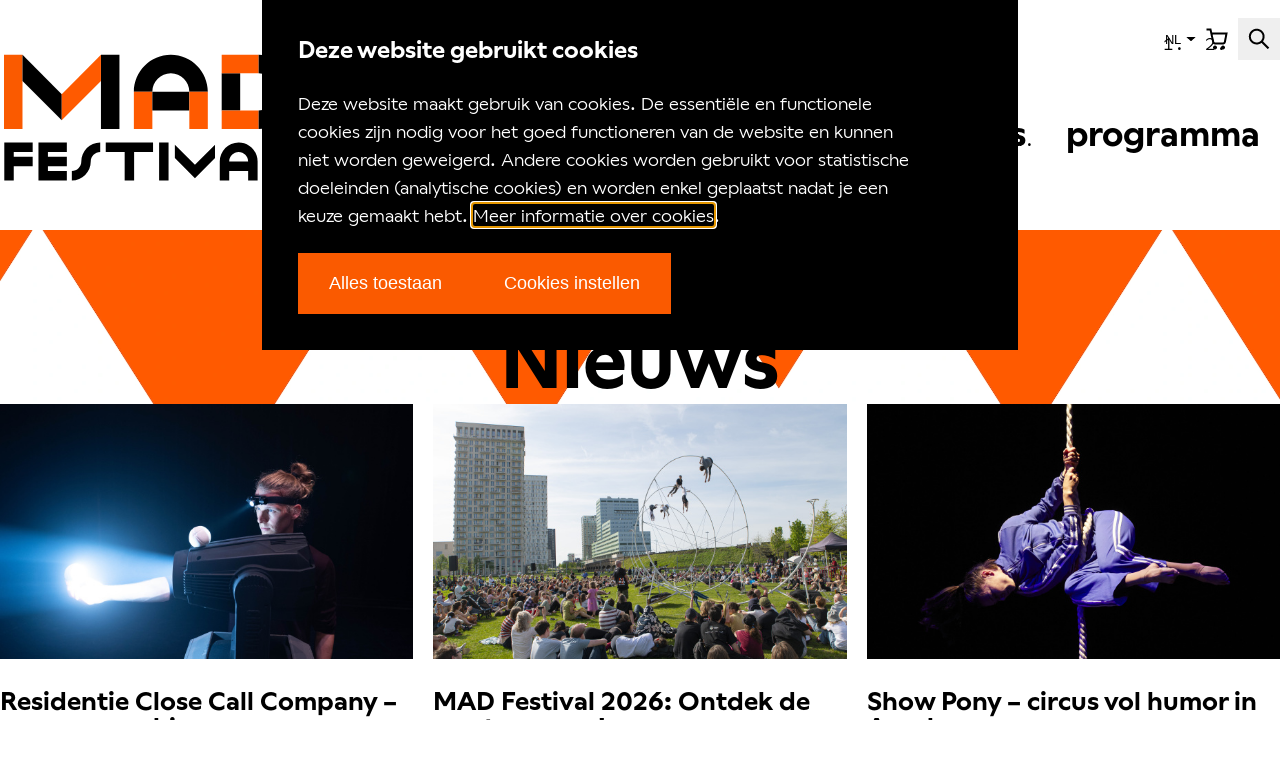

--- FILE ---
content_type: text/html; charset=UTF-8
request_url: https://www.madfestival.be/nl/nieuws?p=3
body_size: 15165
content:
<!doctype html>
<html lang="nl">
<head >
            <meta charset="utf-8"><script type="text/javascript">(window.NREUM||(NREUM={})).init={ajax:{deny_list:["bam.nr-data.net"]},feature_flags:["soft_nav"]};(window.NREUM||(NREUM={})).loader_config={licenseKey:"10f854eeac",applicationID:"13238095",browserID:"594470097"};;/*! For license information please see nr-loader-rum-1.308.0.min.js.LICENSE.txt */
(()=>{var e,t,r={163:(e,t,r)=>{"use strict";r.d(t,{j:()=>E});var n=r(384),i=r(1741);var a=r(2555);r(860).K7.genericEvents;const s="experimental.resources",o="register",c=e=>{if(!e||"string"!=typeof e)return!1;try{document.createDocumentFragment().querySelector(e)}catch{return!1}return!0};var d=r(2614),u=r(944),l=r(8122);const f="[data-nr-mask]",g=e=>(0,l.a)(e,(()=>{const e={feature_flags:[],experimental:{allow_registered_children:!1,resources:!1},mask_selector:"*",block_selector:"[data-nr-block]",mask_input_options:{color:!1,date:!1,"datetime-local":!1,email:!1,month:!1,number:!1,range:!1,search:!1,tel:!1,text:!1,time:!1,url:!1,week:!1,textarea:!1,select:!1,password:!0}};return{ajax:{deny_list:void 0,block_internal:!0,enabled:!0,autoStart:!0},api:{get allow_registered_children(){return e.feature_flags.includes(o)||e.experimental.allow_registered_children},set allow_registered_children(t){e.experimental.allow_registered_children=t},duplicate_registered_data:!1},browser_consent_mode:{enabled:!1},distributed_tracing:{enabled:void 0,exclude_newrelic_header:void 0,cors_use_newrelic_header:void 0,cors_use_tracecontext_headers:void 0,allowed_origins:void 0},get feature_flags(){return e.feature_flags},set feature_flags(t){e.feature_flags=t},generic_events:{enabled:!0,autoStart:!0},harvest:{interval:30},jserrors:{enabled:!0,autoStart:!0},logging:{enabled:!0,autoStart:!0},metrics:{enabled:!0,autoStart:!0},obfuscate:void 0,page_action:{enabled:!0},page_view_event:{enabled:!0,autoStart:!0},page_view_timing:{enabled:!0,autoStart:!0},performance:{capture_marks:!1,capture_measures:!1,capture_detail:!0,resources:{get enabled(){return e.feature_flags.includes(s)||e.experimental.resources},set enabled(t){e.experimental.resources=t},asset_types:[],first_party_domains:[],ignore_newrelic:!0}},privacy:{cookies_enabled:!0},proxy:{assets:void 0,beacon:void 0},session:{expiresMs:d.wk,inactiveMs:d.BB},session_replay:{autoStart:!0,enabled:!1,preload:!1,sampling_rate:10,error_sampling_rate:100,collect_fonts:!1,inline_images:!1,fix_stylesheets:!0,mask_all_inputs:!0,get mask_text_selector(){return e.mask_selector},set mask_text_selector(t){c(t)?e.mask_selector="".concat(t,",").concat(f):""===t||null===t?e.mask_selector=f:(0,u.R)(5,t)},get block_class(){return"nr-block"},get ignore_class(){return"nr-ignore"},get mask_text_class(){return"nr-mask"},get block_selector(){return e.block_selector},set block_selector(t){c(t)?e.block_selector+=",".concat(t):""!==t&&(0,u.R)(6,t)},get mask_input_options(){return e.mask_input_options},set mask_input_options(t){t&&"object"==typeof t?e.mask_input_options={...t,password:!0}:(0,u.R)(7,t)}},session_trace:{enabled:!0,autoStart:!0},soft_navigations:{enabled:!0,autoStart:!0},spa:{enabled:!0,autoStart:!0},ssl:void 0,user_actions:{enabled:!0,elementAttributes:["id","className","tagName","type"]}}})());var p=r(6154),m=r(9324);let h=0;const v={buildEnv:m.F3,distMethod:m.Xs,version:m.xv,originTime:p.WN},b={consented:!1},y={appMetadata:{},get consented(){return this.session?.state?.consent||b.consented},set consented(e){b.consented=e},customTransaction:void 0,denyList:void 0,disabled:!1,harvester:void 0,isolatedBacklog:!1,isRecording:!1,loaderType:void 0,maxBytes:3e4,obfuscator:void 0,onerror:void 0,ptid:void 0,releaseIds:{},session:void 0,timeKeeper:void 0,registeredEntities:[],jsAttributesMetadata:{bytes:0},get harvestCount(){return++h}},_=e=>{const t=(0,l.a)(e,y),r=Object.keys(v).reduce((e,t)=>(e[t]={value:v[t],writable:!1,configurable:!0,enumerable:!0},e),{});return Object.defineProperties(t,r)};var w=r(5701);const x=e=>{const t=e.startsWith("http");e+="/",r.p=t?e:"https://"+e};var R=r(7836),k=r(3241);const A={accountID:void 0,trustKey:void 0,agentID:void 0,licenseKey:void 0,applicationID:void 0,xpid:void 0},S=e=>(0,l.a)(e,A),T=new Set;function E(e,t={},r,s){let{init:o,info:c,loader_config:d,runtime:u={},exposed:l=!0}=t;if(!c){const e=(0,n.pV)();o=e.init,c=e.info,d=e.loader_config}e.init=g(o||{}),e.loader_config=S(d||{}),c.jsAttributes??={},p.bv&&(c.jsAttributes.isWorker=!0),e.info=(0,a.D)(c);const f=e.init,m=[c.beacon,c.errorBeacon];T.has(e.agentIdentifier)||(f.proxy.assets&&(x(f.proxy.assets),m.push(f.proxy.assets)),f.proxy.beacon&&m.push(f.proxy.beacon),e.beacons=[...m],function(e){const t=(0,n.pV)();Object.getOwnPropertyNames(i.W.prototype).forEach(r=>{const n=i.W.prototype[r];if("function"!=typeof n||"constructor"===n)return;let a=t[r];e[r]&&!1!==e.exposed&&"micro-agent"!==e.runtime?.loaderType&&(t[r]=(...t)=>{const n=e[r](...t);return a?a(...t):n})})}(e),(0,n.US)("activatedFeatures",w.B)),u.denyList=[...f.ajax.deny_list||[],...f.ajax.block_internal?m:[]],u.ptid=e.agentIdentifier,u.loaderType=r,e.runtime=_(u),T.has(e.agentIdentifier)||(e.ee=R.ee.get(e.agentIdentifier),e.exposed=l,(0,k.W)({agentIdentifier:e.agentIdentifier,drained:!!w.B?.[e.agentIdentifier],type:"lifecycle",name:"initialize",feature:void 0,data:e.config})),T.add(e.agentIdentifier)}},384:(e,t,r)=>{"use strict";r.d(t,{NT:()=>s,US:()=>u,Zm:()=>o,bQ:()=>d,dV:()=>c,pV:()=>l});var n=r(6154),i=r(1863),a=r(1910);const s={beacon:"bam.nr-data.net",errorBeacon:"bam.nr-data.net"};function o(){return n.gm.NREUM||(n.gm.NREUM={}),void 0===n.gm.newrelic&&(n.gm.newrelic=n.gm.NREUM),n.gm.NREUM}function c(){let e=o();return e.o||(e.o={ST:n.gm.setTimeout,SI:n.gm.setImmediate||n.gm.setInterval,CT:n.gm.clearTimeout,XHR:n.gm.XMLHttpRequest,REQ:n.gm.Request,EV:n.gm.Event,PR:n.gm.Promise,MO:n.gm.MutationObserver,FETCH:n.gm.fetch,WS:n.gm.WebSocket},(0,a.i)(...Object.values(e.o))),e}function d(e,t){let r=o();r.initializedAgents??={},t.initializedAt={ms:(0,i.t)(),date:new Date},r.initializedAgents[e]=t}function u(e,t){o()[e]=t}function l(){return function(){let e=o();const t=e.info||{};e.info={beacon:s.beacon,errorBeacon:s.errorBeacon,...t}}(),function(){let e=o();const t=e.init||{};e.init={...t}}(),c(),function(){let e=o();const t=e.loader_config||{};e.loader_config={...t}}(),o()}},782:(e,t,r)=>{"use strict";r.d(t,{T:()=>n});const n=r(860).K7.pageViewTiming},860:(e,t,r)=>{"use strict";r.d(t,{$J:()=>u,K7:()=>c,P3:()=>d,XX:()=>i,Yy:()=>o,df:()=>a,qY:()=>n,v4:()=>s});const n="events",i="jserrors",a="browser/blobs",s="rum",o="browser/logs",c={ajax:"ajax",genericEvents:"generic_events",jserrors:i,logging:"logging",metrics:"metrics",pageAction:"page_action",pageViewEvent:"page_view_event",pageViewTiming:"page_view_timing",sessionReplay:"session_replay",sessionTrace:"session_trace",softNav:"soft_navigations",spa:"spa"},d={[c.pageViewEvent]:1,[c.pageViewTiming]:2,[c.metrics]:3,[c.jserrors]:4,[c.spa]:5,[c.ajax]:6,[c.sessionTrace]:7,[c.softNav]:8,[c.sessionReplay]:9,[c.logging]:10,[c.genericEvents]:11},u={[c.pageViewEvent]:s,[c.pageViewTiming]:n,[c.ajax]:n,[c.spa]:n,[c.softNav]:n,[c.metrics]:i,[c.jserrors]:i,[c.sessionTrace]:a,[c.sessionReplay]:a,[c.logging]:o,[c.genericEvents]:"ins"}},944:(e,t,r)=>{"use strict";r.d(t,{R:()=>i});var n=r(3241);function i(e,t){"function"==typeof console.debug&&(console.debug("New Relic Warning: https://github.com/newrelic/newrelic-browser-agent/blob/main/docs/warning-codes.md#".concat(e),t),(0,n.W)({agentIdentifier:null,drained:null,type:"data",name:"warn",feature:"warn",data:{code:e,secondary:t}}))}},1687:(e,t,r)=>{"use strict";r.d(t,{Ak:()=>d,Ze:()=>f,x3:()=>u});var n=r(3241),i=r(7836),a=r(3606),s=r(860),o=r(2646);const c={};function d(e,t){const r={staged:!1,priority:s.P3[t]||0};l(e),c[e].get(t)||c[e].set(t,r)}function u(e,t){e&&c[e]&&(c[e].get(t)&&c[e].delete(t),p(e,t,!1),c[e].size&&g(e))}function l(e){if(!e)throw new Error("agentIdentifier required");c[e]||(c[e]=new Map)}function f(e="",t="feature",r=!1){if(l(e),!e||!c[e].get(t)||r)return p(e,t);c[e].get(t).staged=!0,g(e)}function g(e){const t=Array.from(c[e]);t.every(([e,t])=>t.staged)&&(t.sort((e,t)=>e[1].priority-t[1].priority),t.forEach(([t])=>{c[e].delete(t),p(e,t)}))}function p(e,t,r=!0){const s=e?i.ee.get(e):i.ee,c=a.i.handlers;if(!s.aborted&&s.backlog&&c){if((0,n.W)({agentIdentifier:e,type:"lifecycle",name:"drain",feature:t}),r){const e=s.backlog[t],r=c[t];if(r){for(let t=0;e&&t<e.length;++t)m(e[t],r);Object.entries(r).forEach(([e,t])=>{Object.values(t||{}).forEach(t=>{t[0]?.on&&t[0]?.context()instanceof o.y&&t[0].on(e,t[1])})})}}s.isolatedBacklog||delete c[t],s.backlog[t]=null,s.emit("drain-"+t,[])}}function m(e,t){var r=e[1];Object.values(t[r]||{}).forEach(t=>{var r=e[0];if(t[0]===r){var n=t[1],i=e[3],a=e[2];n.apply(i,a)}})}},1738:(e,t,r)=>{"use strict";r.d(t,{U:()=>g,Y:()=>f});var n=r(3241),i=r(9908),a=r(1863),s=r(944),o=r(5701),c=r(3969),d=r(8362),u=r(860),l=r(4261);function f(e,t,r,a){const f=a||r;!f||f[e]&&f[e]!==d.d.prototype[e]||(f[e]=function(){(0,i.p)(c.xV,["API/"+e+"/called"],void 0,u.K7.metrics,r.ee),(0,n.W)({agentIdentifier:r.agentIdentifier,drained:!!o.B?.[r.agentIdentifier],type:"data",name:"api",feature:l.Pl+e,data:{}});try{return t.apply(this,arguments)}catch(e){(0,s.R)(23,e)}})}function g(e,t,r,n,s){const o=e.info;null===r?delete o.jsAttributes[t]:o.jsAttributes[t]=r,(s||null===r)&&(0,i.p)(l.Pl+n,[(0,a.t)(),t,r],void 0,"session",e.ee)}},1741:(e,t,r)=>{"use strict";r.d(t,{W:()=>a});var n=r(944),i=r(4261);class a{#e(e,...t){if(this[e]!==a.prototype[e])return this[e](...t);(0,n.R)(35,e)}addPageAction(e,t){return this.#e(i.hG,e,t)}register(e){return this.#e(i.eY,e)}recordCustomEvent(e,t){return this.#e(i.fF,e,t)}setPageViewName(e,t){return this.#e(i.Fw,e,t)}setCustomAttribute(e,t,r){return this.#e(i.cD,e,t,r)}noticeError(e,t){return this.#e(i.o5,e,t)}setUserId(e,t=!1){return this.#e(i.Dl,e,t)}setApplicationVersion(e){return this.#e(i.nb,e)}setErrorHandler(e){return this.#e(i.bt,e)}addRelease(e,t){return this.#e(i.k6,e,t)}log(e,t){return this.#e(i.$9,e,t)}start(){return this.#e(i.d3)}finished(e){return this.#e(i.BL,e)}recordReplay(){return this.#e(i.CH)}pauseReplay(){return this.#e(i.Tb)}addToTrace(e){return this.#e(i.U2,e)}setCurrentRouteName(e){return this.#e(i.PA,e)}interaction(e){return this.#e(i.dT,e)}wrapLogger(e,t,r){return this.#e(i.Wb,e,t,r)}measure(e,t){return this.#e(i.V1,e,t)}consent(e){return this.#e(i.Pv,e)}}},1863:(e,t,r)=>{"use strict";function n(){return Math.floor(performance.now())}r.d(t,{t:()=>n})},1910:(e,t,r)=>{"use strict";r.d(t,{i:()=>a});var n=r(944);const i=new Map;function a(...e){return e.every(e=>{if(i.has(e))return i.get(e);const t="function"==typeof e?e.toString():"",r=t.includes("[native code]"),a=t.includes("nrWrapper");return r||a||(0,n.R)(64,e?.name||t),i.set(e,r),r})}},2555:(e,t,r)=>{"use strict";r.d(t,{D:()=>o,f:()=>s});var n=r(384),i=r(8122);const a={beacon:n.NT.beacon,errorBeacon:n.NT.errorBeacon,licenseKey:void 0,applicationID:void 0,sa:void 0,queueTime:void 0,applicationTime:void 0,ttGuid:void 0,user:void 0,account:void 0,product:void 0,extra:void 0,jsAttributes:{},userAttributes:void 0,atts:void 0,transactionName:void 0,tNamePlain:void 0};function s(e){try{return!!e.licenseKey&&!!e.errorBeacon&&!!e.applicationID}catch(e){return!1}}const o=e=>(0,i.a)(e,a)},2614:(e,t,r)=>{"use strict";r.d(t,{BB:()=>s,H3:()=>n,g:()=>d,iL:()=>c,tS:()=>o,uh:()=>i,wk:()=>a});const n="NRBA",i="SESSION",a=144e5,s=18e5,o={STARTED:"session-started",PAUSE:"session-pause",RESET:"session-reset",RESUME:"session-resume",UPDATE:"session-update"},c={SAME_TAB:"same-tab",CROSS_TAB:"cross-tab"},d={OFF:0,FULL:1,ERROR:2}},2646:(e,t,r)=>{"use strict";r.d(t,{y:()=>n});class n{constructor(e){this.contextId=e}}},2843:(e,t,r)=>{"use strict";r.d(t,{G:()=>a,u:()=>i});var n=r(3878);function i(e,t=!1,r,i){(0,n.DD)("visibilitychange",function(){if(t)return void("hidden"===document.visibilityState&&e());e(document.visibilityState)},r,i)}function a(e,t,r){(0,n.sp)("pagehide",e,t,r)}},3241:(e,t,r)=>{"use strict";r.d(t,{W:()=>a});var n=r(6154);const i="newrelic";function a(e={}){try{n.gm.dispatchEvent(new CustomEvent(i,{detail:e}))}catch(e){}}},3606:(e,t,r)=>{"use strict";r.d(t,{i:()=>a});var n=r(9908);a.on=s;var i=a.handlers={};function a(e,t,r,a){s(a||n.d,i,e,t,r)}function s(e,t,r,i,a){a||(a="feature"),e||(e=n.d);var s=t[a]=t[a]||{};(s[r]=s[r]||[]).push([e,i])}},3878:(e,t,r)=>{"use strict";function n(e,t){return{capture:e,passive:!1,signal:t}}function i(e,t,r=!1,i){window.addEventListener(e,t,n(r,i))}function a(e,t,r=!1,i){document.addEventListener(e,t,n(r,i))}r.d(t,{DD:()=>a,jT:()=>n,sp:()=>i})},3969:(e,t,r)=>{"use strict";r.d(t,{TZ:()=>n,XG:()=>o,rs:()=>i,xV:()=>s,z_:()=>a});const n=r(860).K7.metrics,i="sm",a="cm",s="storeSupportabilityMetrics",o="storeEventMetrics"},4234:(e,t,r)=>{"use strict";r.d(t,{W:()=>a});var n=r(7836),i=r(1687);class a{constructor(e,t){this.agentIdentifier=e,this.ee=n.ee.get(e),this.featureName=t,this.blocked=!1}deregisterDrain(){(0,i.x3)(this.agentIdentifier,this.featureName)}}},4261:(e,t,r)=>{"use strict";r.d(t,{$9:()=>d,BL:()=>o,CH:()=>g,Dl:()=>_,Fw:()=>y,PA:()=>h,Pl:()=>n,Pv:()=>k,Tb:()=>l,U2:()=>a,V1:()=>R,Wb:()=>x,bt:()=>b,cD:()=>v,d3:()=>w,dT:()=>c,eY:()=>p,fF:()=>f,hG:()=>i,k6:()=>s,nb:()=>m,o5:()=>u});const n="api-",i="addPageAction",a="addToTrace",s="addRelease",o="finished",c="interaction",d="log",u="noticeError",l="pauseReplay",f="recordCustomEvent",g="recordReplay",p="register",m="setApplicationVersion",h="setCurrentRouteName",v="setCustomAttribute",b="setErrorHandler",y="setPageViewName",_="setUserId",w="start",x="wrapLogger",R="measure",k="consent"},5289:(e,t,r)=>{"use strict";r.d(t,{GG:()=>s,Qr:()=>c,sB:()=>o});var n=r(3878),i=r(6389);function a(){return"undefined"==typeof document||"complete"===document.readyState}function s(e,t){if(a())return e();const r=(0,i.J)(e),s=setInterval(()=>{a()&&(clearInterval(s),r())},500);(0,n.sp)("load",r,t)}function o(e){if(a())return e();(0,n.DD)("DOMContentLoaded",e)}function c(e){if(a())return e();(0,n.sp)("popstate",e)}},5607:(e,t,r)=>{"use strict";r.d(t,{W:()=>n});const n=(0,r(9566).bz)()},5701:(e,t,r)=>{"use strict";r.d(t,{B:()=>a,t:()=>s});var n=r(3241);const i=new Set,a={};function s(e,t){const r=t.agentIdentifier;a[r]??={},e&&"object"==typeof e&&(i.has(r)||(t.ee.emit("rumresp",[e]),a[r]=e,i.add(r),(0,n.W)({agentIdentifier:r,loaded:!0,drained:!0,type:"lifecycle",name:"load",feature:void 0,data:e})))}},6154:(e,t,r)=>{"use strict";r.d(t,{OF:()=>c,RI:()=>i,WN:()=>u,bv:()=>a,eN:()=>l,gm:()=>s,mw:()=>o,sb:()=>d});var n=r(1863);const i="undefined"!=typeof window&&!!window.document,a="undefined"!=typeof WorkerGlobalScope&&("undefined"!=typeof self&&self instanceof WorkerGlobalScope&&self.navigator instanceof WorkerNavigator||"undefined"!=typeof globalThis&&globalThis instanceof WorkerGlobalScope&&globalThis.navigator instanceof WorkerNavigator),s=i?window:"undefined"!=typeof WorkerGlobalScope&&("undefined"!=typeof self&&self instanceof WorkerGlobalScope&&self||"undefined"!=typeof globalThis&&globalThis instanceof WorkerGlobalScope&&globalThis),o=Boolean("hidden"===s?.document?.visibilityState),c=/iPad|iPhone|iPod/.test(s.navigator?.userAgent),d=c&&"undefined"==typeof SharedWorker,u=((()=>{const e=s.navigator?.userAgent?.match(/Firefox[/\s](\d+\.\d+)/);Array.isArray(e)&&e.length>=2&&e[1]})(),Date.now()-(0,n.t)()),l=()=>"undefined"!=typeof PerformanceNavigationTiming&&s?.performance?.getEntriesByType("navigation")?.[0]?.responseStart},6389:(e,t,r)=>{"use strict";function n(e,t=500,r={}){const n=r?.leading||!1;let i;return(...r)=>{n&&void 0===i&&(e.apply(this,r),i=setTimeout(()=>{i=clearTimeout(i)},t)),n||(clearTimeout(i),i=setTimeout(()=>{e.apply(this,r)},t))}}function i(e){let t=!1;return(...r)=>{t||(t=!0,e.apply(this,r))}}r.d(t,{J:()=>i,s:()=>n})},6630:(e,t,r)=>{"use strict";r.d(t,{T:()=>n});const n=r(860).K7.pageViewEvent},7699:(e,t,r)=>{"use strict";r.d(t,{It:()=>a,KC:()=>o,No:()=>i,qh:()=>s});var n=r(860);const i=16e3,a=1e6,s="SESSION_ERROR",o={[n.K7.logging]:!0,[n.K7.genericEvents]:!1,[n.K7.jserrors]:!1,[n.K7.ajax]:!1}},7836:(e,t,r)=>{"use strict";r.d(t,{P:()=>o,ee:()=>c});var n=r(384),i=r(8990),a=r(2646),s=r(5607);const o="nr@context:".concat(s.W),c=function e(t,r){var n={},s={},u={},l=!1;try{l=16===r.length&&d.initializedAgents?.[r]?.runtime.isolatedBacklog}catch(e){}var f={on:p,addEventListener:p,removeEventListener:function(e,t){var r=n[e];if(!r)return;for(var i=0;i<r.length;i++)r[i]===t&&r.splice(i,1)},emit:function(e,r,n,i,a){!1!==a&&(a=!0);if(c.aborted&&!i)return;t&&a&&t.emit(e,r,n);var o=g(n);m(e).forEach(e=>{e.apply(o,r)});var d=v()[s[e]];d&&d.push([f,e,r,o]);return o},get:h,listeners:m,context:g,buffer:function(e,t){const r=v();if(t=t||"feature",f.aborted)return;Object.entries(e||{}).forEach(([e,n])=>{s[n]=t,t in r||(r[t]=[])})},abort:function(){f._aborted=!0,Object.keys(f.backlog).forEach(e=>{delete f.backlog[e]})},isBuffering:function(e){return!!v()[s[e]]},debugId:r,backlog:l?{}:t&&"object"==typeof t.backlog?t.backlog:{},isolatedBacklog:l};return Object.defineProperty(f,"aborted",{get:()=>{let e=f._aborted||!1;return e||(t&&(e=t.aborted),e)}}),f;function g(e){return e&&e instanceof a.y?e:e?(0,i.I)(e,o,()=>new a.y(o)):new a.y(o)}function p(e,t){n[e]=m(e).concat(t)}function m(e){return n[e]||[]}function h(t){return u[t]=u[t]||e(f,t)}function v(){return f.backlog}}(void 0,"globalEE"),d=(0,n.Zm)();d.ee||(d.ee=c)},8122:(e,t,r)=>{"use strict";r.d(t,{a:()=>i});var n=r(944);function i(e,t){try{if(!e||"object"!=typeof e)return(0,n.R)(3);if(!t||"object"!=typeof t)return(0,n.R)(4);const r=Object.create(Object.getPrototypeOf(t),Object.getOwnPropertyDescriptors(t)),a=0===Object.keys(r).length?e:r;for(let s in a)if(void 0!==e[s])try{if(null===e[s]){r[s]=null;continue}Array.isArray(e[s])&&Array.isArray(t[s])?r[s]=Array.from(new Set([...e[s],...t[s]])):"object"==typeof e[s]&&"object"==typeof t[s]?r[s]=i(e[s],t[s]):r[s]=e[s]}catch(e){r[s]||(0,n.R)(1,e)}return r}catch(e){(0,n.R)(2,e)}}},8362:(e,t,r)=>{"use strict";r.d(t,{d:()=>a});var n=r(9566),i=r(1741);class a extends i.W{agentIdentifier=(0,n.LA)(16)}},8374:(e,t,r)=>{r.nc=(()=>{try{return document?.currentScript?.nonce}catch(e){}return""})()},8990:(e,t,r)=>{"use strict";r.d(t,{I:()=>i});var n=Object.prototype.hasOwnProperty;function i(e,t,r){if(n.call(e,t))return e[t];var i=r();if(Object.defineProperty&&Object.keys)try{return Object.defineProperty(e,t,{value:i,writable:!0,enumerable:!1}),i}catch(e){}return e[t]=i,i}},9324:(e,t,r)=>{"use strict";r.d(t,{F3:()=>i,Xs:()=>a,xv:()=>n});const n="1.308.0",i="PROD",a="CDN"},9566:(e,t,r)=>{"use strict";r.d(t,{LA:()=>o,bz:()=>s});var n=r(6154);const i="xxxxxxxx-xxxx-4xxx-yxxx-xxxxxxxxxxxx";function a(e,t){return e?15&e[t]:16*Math.random()|0}function s(){const e=n.gm?.crypto||n.gm?.msCrypto;let t,r=0;return e&&e.getRandomValues&&(t=e.getRandomValues(new Uint8Array(30))),i.split("").map(e=>"x"===e?a(t,r++).toString(16):"y"===e?(3&a()|8).toString(16):e).join("")}function o(e){const t=n.gm?.crypto||n.gm?.msCrypto;let r,i=0;t&&t.getRandomValues&&(r=t.getRandomValues(new Uint8Array(e)));const s=[];for(var o=0;o<e;o++)s.push(a(r,i++).toString(16));return s.join("")}},9908:(e,t,r)=>{"use strict";r.d(t,{d:()=>n,p:()=>i});var n=r(7836).ee.get("handle");function i(e,t,r,i,a){a?(a.buffer([e],i),a.emit(e,t,r)):(n.buffer([e],i),n.emit(e,t,r))}}},n={};function i(e){var t=n[e];if(void 0!==t)return t.exports;var a=n[e]={exports:{}};return r[e](a,a.exports,i),a.exports}i.m=r,i.d=(e,t)=>{for(var r in t)i.o(t,r)&&!i.o(e,r)&&Object.defineProperty(e,r,{enumerable:!0,get:t[r]})},i.f={},i.e=e=>Promise.all(Object.keys(i.f).reduce((t,r)=>(i.f[r](e,t),t),[])),i.u=e=>"nr-rum-1.308.0.min.js",i.o=(e,t)=>Object.prototype.hasOwnProperty.call(e,t),e={},t="NRBA-1.308.0.PROD:",i.l=(r,n,a,s)=>{if(e[r])e[r].push(n);else{var o,c;if(void 0!==a)for(var d=document.getElementsByTagName("script"),u=0;u<d.length;u++){var l=d[u];if(l.getAttribute("src")==r||l.getAttribute("data-webpack")==t+a){o=l;break}}if(!o){c=!0;var f={296:"sha512-+MIMDsOcckGXa1EdWHqFNv7P+JUkd5kQwCBr3KE6uCvnsBNUrdSt4a/3/L4j4TxtnaMNjHpza2/erNQbpacJQA=="};(o=document.createElement("script")).charset="utf-8",i.nc&&o.setAttribute("nonce",i.nc),o.setAttribute("data-webpack",t+a),o.src=r,0!==o.src.indexOf(window.location.origin+"/")&&(o.crossOrigin="anonymous"),f[s]&&(o.integrity=f[s])}e[r]=[n];var g=(t,n)=>{o.onerror=o.onload=null,clearTimeout(p);var i=e[r];if(delete e[r],o.parentNode&&o.parentNode.removeChild(o),i&&i.forEach(e=>e(n)),t)return t(n)},p=setTimeout(g.bind(null,void 0,{type:"timeout",target:o}),12e4);o.onerror=g.bind(null,o.onerror),o.onload=g.bind(null,o.onload),c&&document.head.appendChild(o)}},i.r=e=>{"undefined"!=typeof Symbol&&Symbol.toStringTag&&Object.defineProperty(e,Symbol.toStringTag,{value:"Module"}),Object.defineProperty(e,"__esModule",{value:!0})},i.p="https://js-agent.newrelic.com/",(()=>{var e={374:0,840:0};i.f.j=(t,r)=>{var n=i.o(e,t)?e[t]:void 0;if(0!==n)if(n)r.push(n[2]);else{var a=new Promise((r,i)=>n=e[t]=[r,i]);r.push(n[2]=a);var s=i.p+i.u(t),o=new Error;i.l(s,r=>{if(i.o(e,t)&&(0!==(n=e[t])&&(e[t]=void 0),n)){var a=r&&("load"===r.type?"missing":r.type),s=r&&r.target&&r.target.src;o.message="Loading chunk "+t+" failed: ("+a+": "+s+")",o.name="ChunkLoadError",o.type=a,o.request=s,n[1](o)}},"chunk-"+t,t)}};var t=(t,r)=>{var n,a,[s,o,c]=r,d=0;if(s.some(t=>0!==e[t])){for(n in o)i.o(o,n)&&(i.m[n]=o[n]);if(c)c(i)}for(t&&t(r);d<s.length;d++)a=s[d],i.o(e,a)&&e[a]&&e[a][0](),e[a]=0},r=self["webpackChunk:NRBA-1.308.0.PROD"]=self["webpackChunk:NRBA-1.308.0.PROD"]||[];r.forEach(t.bind(null,0)),r.push=t.bind(null,r.push.bind(r))})(),(()=>{"use strict";i(8374);var e=i(8362),t=i(860);const r=Object.values(t.K7);var n=i(163);var a=i(9908),s=i(1863),o=i(4261),c=i(1738);var d=i(1687),u=i(4234),l=i(5289),f=i(6154),g=i(944),p=i(384);const m=e=>f.RI&&!0===e?.privacy.cookies_enabled;function h(e){return!!(0,p.dV)().o.MO&&m(e)&&!0===e?.session_trace.enabled}var v=i(6389),b=i(7699);class y extends u.W{constructor(e,t){super(e.agentIdentifier,t),this.agentRef=e,this.abortHandler=void 0,this.featAggregate=void 0,this.loadedSuccessfully=void 0,this.onAggregateImported=new Promise(e=>{this.loadedSuccessfully=e}),this.deferred=Promise.resolve(),!1===e.init[this.featureName].autoStart?this.deferred=new Promise((t,r)=>{this.ee.on("manual-start-all",(0,v.J)(()=>{(0,d.Ak)(e.agentIdentifier,this.featureName),t()}))}):(0,d.Ak)(e.agentIdentifier,t)}importAggregator(e,t,r={}){if(this.featAggregate)return;const n=async()=>{let n;await this.deferred;try{if(m(e.init)){const{setupAgentSession:t}=await i.e(296).then(i.bind(i,3305));n=t(e)}}catch(e){(0,g.R)(20,e),this.ee.emit("internal-error",[e]),(0,a.p)(b.qh,[e],void 0,this.featureName,this.ee)}try{if(!this.#t(this.featureName,n,e.init))return(0,d.Ze)(this.agentIdentifier,this.featureName),void this.loadedSuccessfully(!1);const{Aggregate:i}=await t();this.featAggregate=new i(e,r),e.runtime.harvester.initializedAggregates.push(this.featAggregate),this.loadedSuccessfully(!0)}catch(e){(0,g.R)(34,e),this.abortHandler?.(),(0,d.Ze)(this.agentIdentifier,this.featureName,!0),this.loadedSuccessfully(!1),this.ee&&this.ee.abort()}};f.RI?(0,l.GG)(()=>n(),!0):n()}#t(e,r,n){if(this.blocked)return!1;switch(e){case t.K7.sessionReplay:return h(n)&&!!r;case t.K7.sessionTrace:return!!r;default:return!0}}}var _=i(6630),w=i(2614),x=i(3241);class R extends y{static featureName=_.T;constructor(e){var t;super(e,_.T),this.setupInspectionEvents(e.agentIdentifier),t=e,(0,c.Y)(o.Fw,function(e,r){"string"==typeof e&&("/"!==e.charAt(0)&&(e="/"+e),t.runtime.customTransaction=(r||"http://custom.transaction")+e,(0,a.p)(o.Pl+o.Fw,[(0,s.t)()],void 0,void 0,t.ee))},t),this.importAggregator(e,()=>i.e(296).then(i.bind(i,3943)))}setupInspectionEvents(e){const t=(t,r)=>{t&&(0,x.W)({agentIdentifier:e,timeStamp:t.timeStamp,loaded:"complete"===t.target.readyState,type:"window",name:r,data:t.target.location+""})};(0,l.sB)(e=>{t(e,"DOMContentLoaded")}),(0,l.GG)(e=>{t(e,"load")}),(0,l.Qr)(e=>{t(e,"navigate")}),this.ee.on(w.tS.UPDATE,(t,r)=>{(0,x.W)({agentIdentifier:e,type:"lifecycle",name:"session",data:r})})}}class k extends e.d{constructor(e){var t;(super(),f.gm)?(this.features={},(0,p.bQ)(this.agentIdentifier,this),this.desiredFeatures=new Set(e.features||[]),this.desiredFeatures.add(R),(0,n.j)(this,e,e.loaderType||"agent"),t=this,(0,c.Y)(o.cD,function(e,r,n=!1){if("string"==typeof e){if(["string","number","boolean"].includes(typeof r)||null===r)return(0,c.U)(t,e,r,o.cD,n);(0,g.R)(40,typeof r)}else(0,g.R)(39,typeof e)},t),function(e){(0,c.Y)(o.Dl,function(t,r=!1){if("string"!=typeof t&&null!==t)return void(0,g.R)(41,typeof t);const n=e.info.jsAttributes["enduser.id"];r&&null!=n&&n!==t?(0,a.p)(o.Pl+"setUserIdAndResetSession",[t],void 0,"session",e.ee):(0,c.U)(e,"enduser.id",t,o.Dl,!0)},e)}(this),function(e){(0,c.Y)(o.nb,function(t){if("string"==typeof t||null===t)return(0,c.U)(e,"application.version",t,o.nb,!1);(0,g.R)(42,typeof t)},e)}(this),function(e){(0,c.Y)(o.d3,function(){e.ee.emit("manual-start-all")},e)}(this),function(e){(0,c.Y)(o.Pv,function(t=!0){if("boolean"==typeof t){if((0,a.p)(o.Pl+o.Pv,[t],void 0,"session",e.ee),e.runtime.consented=t,t){const t=e.features.page_view_event;t.onAggregateImported.then(e=>{const r=t.featAggregate;e&&!r.sentRum&&r.sendRum()})}}else(0,g.R)(65,typeof t)},e)}(this),this.run()):(0,g.R)(21)}get config(){return{info:this.info,init:this.init,loader_config:this.loader_config,runtime:this.runtime}}get api(){return this}run(){try{const e=function(e){const t={};return r.forEach(r=>{t[r]=!!e[r]?.enabled}),t}(this.init),n=[...this.desiredFeatures];n.sort((e,r)=>t.P3[e.featureName]-t.P3[r.featureName]),n.forEach(r=>{if(!e[r.featureName]&&r.featureName!==t.K7.pageViewEvent)return;if(r.featureName===t.K7.spa)return void(0,g.R)(67);const n=function(e){switch(e){case t.K7.ajax:return[t.K7.jserrors];case t.K7.sessionTrace:return[t.K7.ajax,t.K7.pageViewEvent];case t.K7.sessionReplay:return[t.K7.sessionTrace];case t.K7.pageViewTiming:return[t.K7.pageViewEvent];default:return[]}}(r.featureName).filter(e=>!(e in this.features));n.length>0&&(0,g.R)(36,{targetFeature:r.featureName,missingDependencies:n}),this.features[r.featureName]=new r(this)})}catch(e){(0,g.R)(22,e);for(const e in this.features)this.features[e].abortHandler?.();const t=(0,p.Zm)();delete t.initializedAgents[this.agentIdentifier]?.features,delete this.sharedAggregator;return t.ee.get(this.agentIdentifier).abort(),!1}}}var A=i(2843),S=i(782);class T extends y{static featureName=S.T;constructor(e){super(e,S.T),f.RI&&((0,A.u)(()=>(0,a.p)("docHidden",[(0,s.t)()],void 0,S.T,this.ee),!0),(0,A.G)(()=>(0,a.p)("winPagehide",[(0,s.t)()],void 0,S.T,this.ee)),this.importAggregator(e,()=>i.e(296).then(i.bind(i,2117))))}}var E=i(3969);class I extends y{static featureName=E.TZ;constructor(e){super(e,E.TZ),f.RI&&document.addEventListener("securitypolicyviolation",e=>{(0,a.p)(E.xV,["Generic/CSPViolation/Detected"],void 0,this.featureName,this.ee)}),this.importAggregator(e,()=>i.e(296).then(i.bind(i,9623)))}}new k({features:[R,T,I],loaderType:"lite"})})()})();</script>

        <link rel="preload" as="font" type="font/woff2" href="/assets/website/base/font/pep-solid-black-pro/pep-solid-black-pro.e861d0f4.woff2" crossorigin>
        <link rel="preload" as="font" type="font/woff2" href="/assets/website/base/font/wallop/wallop-regular.5d70d684.woff2" crossorigin>
        <link rel="preload" as="font" type="font/woff2" href="/assets/website/base/font/wallop/wallop-semi-bold.0fccf001.woff2" crossorigin>

                
                <meta content="origin-when-cross-origin" name="referrer">

                <meta name="viewport" content="width=device-width, initial-scale=1.0">

        <link rel="apple-touch-icon" sizes="180x180" href="/assets/website/components/favicon/images/apple-touch-icon.7d5dd96b.png">
<link rel="icon" type="image/png" sizes="32x32" href="/assets/website/components/favicon/images/favicon-32x32.1d59e761.png">
<link rel="icon" type="image/png" sizes="16x16" href="/assets/website/components/favicon/images/favicon-16x16.21821ed1.png">
<link rel="mask-icon" href="/assets/website/components/favicon/images/safari-pinned-tab.73403007.svg" color="#fa5a00">
<link rel="manifest" href="/site.webmanifest" crossorigin="use-credentials">
<meta name="msapplication-TileColor" content="#fa5a00">
<meta name="theme-color" content="#ffffff">

                <link href="/assets/website/main.b8ee9ca3.css" rel="stylesheet" media="all">

        
        <title>Nieuws - MAD Festival</title>
        <meta property="og:title" content="Nieuws" />

        <link rel="canonical" href="https://www.madfestival.be/nl/nieuws"/>

        <link rel="alternate" href="https://www.madfestival.be/en/nieuws" hreflang="en"/>
<link rel="alternate" href="https://www.madfestival.be/nl/nieuws" hreflang="nl"/>


        <script nonce="HhESUYJSb5VXfW9OWb+mpA==">
            // Define dataLayer and the gtag function.
            window.dataLayer = window.dataLayer || [];
            function gtag(){dataLayer.push(arguments);}

            gtag('consent', 'default', {
                'ad_storage': 'denied',
                'analytics_storage': 'denied',
            });
        </script>

                <script nonce="HhESUYJSb5VXfW9OWb+mpA==">(function(w,d,s,l,i){w[l]=w[l]||[];w[l].push({'gtm.start':
                    new Date().getTime(),event:'gtm.js'});var f=d.getElementsByTagName(s)[0],
                j=d.createElement(s),dl=l!='dataLayer'?'&l='+l:'';j.async=true;j.src=
                'https://www.googletagmanager.com/gtm.js?id='+i+dl;var n=d.querySelector('[nonce]');
                n&&j.setAttribute('nonce',n.nonce||n.getAttribute('nonce'));f.parentNode.insertBefore(j,f);
            })(window,document,'script','dataLayer', 'GTM-PN4PDWLS');</script>

    </head>
<body class="body" data-background=11>
    <noscript><iframe src="https://www.googletagmanager.com/ns.html?id=GTM-PN4PDWLS" height="0" width="0" style="display:none;visibility:hidden"></iframe></noscript>


    <dialog class="cookie-consent" data-component="cookie-consent/cookie-consent">
    <article class="cookie-consent__inner">
        <header class="cookie-consent__header">
            <h1 class="title-3 cookie-consent__title">Deze website gebruikt cookies</h1>
        </header>

        <p>Deze website maakt gebruik van cookies. De essentiële en functionele cookies zijn nodig voor het goed functioneren van de website en kunnen niet worden geweigerd. Andere cookies worden gebruikt voor statistische doeleinden (analytische cookies) en worden enkel geplaatst nadat je een keuze gemaakt hebt. <a href="/nl/cookie-policy">Meer informatie over cookies</a>.</p>

        <form method="dialog" class="cookie-consent__form" id="cookie-constent-dialog">
            <section id="cookie-consent-options" tabindex="-1" hidden>
                <div class="cookie-consent__options">
                    <div class="form-row -checkbox">
                        <div class="widget-holder">
                            <input
                                type="checkbox"
                                id="categories_default"
                                name="categories_default"
                                value="functional"
                                checked
                                disabled
                            >
                            <label for="categories_default" class="form-label">Essentiële cookies</label>
                        </div>
                        <p class="cookie-consent__option-description">Noodzakelijke cookies helpen een website bruikbaarder te maken, door basisfuncties als paginanavigatie en toegang tot beveiligde gedeelten van de website mogelijk te maken. Zonder deze cookies kan de website niet naar behoren werken.</p>
                    </div>

                    <div class="form-row -checkbox">
                        <div class="widget-holder">
                            <input
                                type="checkbox"
                                id="categories_analytics"
                                name="categories[]"
                                value="analytics"
                            >
                            <label for="categories_analytics" class="form-label">Analysecookies</label>
                        </div>
                        <p class="cookie-consent__option-description">Deze cookies gebruiken we onder meer om te weten hoeveel keer een bepaalde pagina wordt gelezen. Deze informatie gebruiken we enkel om de inhoud van onze website te verbeteren. Deze cookies worden enkel geplaatst nadat u hiervoor uw akkoord hebt gegeven.</p>
                    </div>

                    <div class="form-row -checkbox">
                        <div class="widget-holder">
                            <input
                                type="checkbox"
                                id="categories_marketing"
                                name="categories[]"
                                value="marketing"
                            >
                            <label for="categories_marketing" class="form-label">Marketingcookies</label>
                        </div>
                        <p class="cookie-consent__option-description">Marketingcookies worden gebruikt om bezoekers te volgen wanneer ze verschillende websites bezoeken. Hun doel is advertenties weergeven die zijn toegesneden op en relevant zijn voor de individuele gebruiker. Deze advertenties worden zo waardevoller voor uitgevers en externe adverteerders.</p>
                    </div>
                </div>

                <div class="cookie-consent__buttons -options">
                    <button value="save_options" class="button -secondary">Voorkeuren opslaan</button>
                </div>
            </section>

            <div class="cookie-consent__buttons -general">
                <button value="yes" class="button -secondary">Alles toestaan</button>
                <button class="button -secondary" aria-expanded="false" aria-controls="cookie-consent-options">Cookies instellen</button>
            </div>
        </form>
    </article>
</dialog>

    <div class="header-search">
    <form class="header-search__form" action="/nl/zoeken">
        <input class="header-search__input" name="q" type="search"
               placeholder="Wat zoek je?"
               aria-describedby="Wat zoek je?">
        <button class="button header-search__submit">Zoeken</button>
    </form>
    <button class="header-search__close">
        <svg height="10" viewBox="0 0 21 21" width="10" xmlns="http://www.w3.org/2000/svg">
    <g fill-rule="evenodd" stroke-width="3" transform="translate(1 1)">
        <path d="m0 18.073864 18.073864-18.073864"/>
        <path d="m0 18.073864 18.073864-18.073864" transform="matrix(1 0 0 -1 0 18.073864)"/>
    </g>
</svg>
    </button>
</div>

    <div class="body__inner">
        
        <header class="header">
    <div class="header__inner">
        <div class="header__top">
                        <button data-component="header/search" class="header__search">Zoeken</button>

                        <a class="header__logo" href="https://www.madfestival.be/nl/">
                <img src="/assets/website/images/svg/logo.3d982390.svg" alt="MAD Festival" width="140"
                     height="102">
            </a>

                        <button class="hamburger" type="button" aria-expanded="false" aria-label="menu" data-component="hamburger/hamburger">
  <span class="hamburger-box">
    <span class="hamburger-inner"></span>
  </span>
</button>
        </div>

                <nav class="header__nav">
            <ol class="main-navigation">
            <li class="main-navigation__item -current">
            <a class="main-navigation__link" href="https://www.madfestival.be/nl/nieuws">
                Nieuws
            </a>
        </li>
            <li class="main-navigation__item">
            <a class="main-navigation__link" href="https://www.madfestival.be/nl/over-mad-festival">
                Over
            </a>
        </li>
            <li class="main-navigation__item">
            <a class="main-navigation__link" href="https://www.madfestival.be/nl/residenties">
                Residenties
            </a>
        </li>
            <li class="main-navigation__item">
            <a class="main-navigation__link" href="https://www.madfestival.be/nl/programma">
                Programma
            </a>
        </li>
    </ol>
            <ol class="meta-navigation">
        <li class="meta-navigation__language">
                                    <button type="button" aria-haspopup="menu" aria-controls="language-menu" id="language-switch" aria-label="Taal: NL" aria-expanded="false" data-component="navigation/language-toggle">NL</button>
                                        
        <ul class="meta-navigation__language-submenu" id="language-menu" role="menu" aria-label="Taalkeuzes" tabindex="-1">
                                                                            <li role="menuitem" tabindex="-1"><a href="https://www.madfestival.be/en/nieuws" hreflang="EN" lang="EN">EN</a></li>
                                    </ul>
    </li>

                <li>
            <a href="https://apps.ticketmatic.com/widgets/kl/flow/madbasket#!/basket" class="header-cart" target="_blank">
                Winkelmandje
                <span class="header-cart__total -hidden" data-component="header/basket"></span>
            </a>
        </li>
    
        <li>
        <button class="header__search" data-component="header/search">Zoeken</button>
    </li>
</ol>
        </nav>
    </div>
</header>

        
        <main>
                    <nav aria-label="Breadcrumb" class="breadcrumbs-wrapper">
        <div class="breadcrumbs" itemscope itemtype="https://schema.org/BreadcrumbList" >
                        
            <div itemprop="itemListElement" itemscope itemtype="https://schema.org/ListItem">
                <a href="/nl/" itemprop="item" class="breadcrumb">
                    <span itemprop="name">Homepagina</span>
                </a>
            </div>
        </div>
    </nav>

    <section class="page-header">
        <h1>Nieuws</h1>
    </section>

    <section class="wrapper -white">
        <div class="container -padding-block">
            <ol class="card-grid">
                                    <li>
                        <article class="news-card">
    <a href="/nl/nieuws/de-invloed-van-technologie-op-de-samenleving-close-call-company-in-residentie" class="news-card__link">
        <figure class="news-card__image-wrapper">
            <img src="https://www.madfestival.be/media/cache/default_card/upload/media/default/1428/b1/d37ad0b158969002ad1832b77786070b73855fa2.jpg" alt="Residentie Close Call Company – mens vs machine" class="news-card__image"
                 loading="lazy">

                    </figure>
        <span class="news-card__inner">
            <h2 class="news-card__title">Residentie Close Call Company – mens vs machine</h2>
        </span>
    </a>
</article>
                    </li>
                                    <li>
                        <article class="news-card">
    <a href="/nl/nieuws/save-the-date-mad-festival-2026" class="news-card__link">
        <figure class="news-card__image-wrapper">
            <img src="https://www.madfestival.be/media/cache/default_card/upload/media/default/9ecc/45/5761b0ea5bf042c8f34dcce3348114a44d6f7a4e.jpg" alt="MAD Festival 2026: Ontdek de eerste namen!" class="news-card__image"
                 loading="lazy">

                    </figure>
        <span class="news-card__inner">
            <h2 class="news-card__title">MAD Festival 2026: Ontdek de eerste namen!</h2>
        </span>
    </a>
</article>
                    </li>
                                    <li>
                        <article class="news-card">
    <a href="/nl/nieuws/show-pony-een-eigenzinnige-circusvoorstelling-in-arenberg" class="news-card__link">
        <figure class="news-card__image-wrapper">
            <img src="https://www.madfestival.be/media/cache/default_card/upload/media/default/d30f/b0/46e7c00f5e3a37e555cad37530c78f783b329d8f.jpg" alt="Show Pony – circus vol humor in Arenberg" class="news-card__image"
                 loading="lazy">

                    </figure>
        <span class="news-card__inner">
            <h2 class="news-card__title">Show Pony – circus vol humor in Arenberg</h2>
        </span>
    </a>
</article>
                    </li>
                                    <li>
                        <article class="news-card">
    <a href="/nl/nieuws/vacature-verantwoordelijke-techniek" class="news-card__link">
        <figure class="news-card__image-wrapper">
            <img src="https://www.madfestival.be/media/cache/default_card/upload/media/default/9f4c/56/d9559d3b249201b0ce17bb0ac8db16be83ab966c.jpg" alt="Vacature: verantwoordelijke techniek" class="news-card__image"
                 loading="lazy">

                    </figure>
        <span class="news-card__inner">
            <h2 class="news-card__title">Vacature: verantwoordelijke techniek</h2>
        </span>
    </a>
</article>
                    </li>
                                    <li>
                        <article class="news-card">
    <a href="/nl/nieuws/meer-madness-in-het-najaar" class="news-card__link">
        <figure class="news-card__image-wrapper">
            <img src="https://www.madfestival.be/media/cache/default_card/upload/media/default/c44d/f3/e2e605833a43bc8b2691733c81f023938e725e58.jpg" alt="Meer MADness in het najaar" class="news-card__image"
                 loading="lazy">

                    </figure>
        <span class="news-card__inner">
            <h2 class="news-card__title">Meer MADness in het najaar</h2>
        </span>
    </a>
</article>
                    </li>
                                    <li>
                        <article class="news-card">
    <a href="/nl/nieuws/mad-festival-en-arenberg-steunen-11-11-11-in-palestina" class="news-card__link">
        <figure class="news-card__image-wrapper">
            <img src="https://www.madfestival.be/media/cache/default_card/upload/media/default/3800/b7/e8240b3621b685c8c64749f63e09f3c76aa2391e.png" alt="MAD Festival en Arenberg steunen 11.11.11 in Palestina" class="news-card__image"
                 loading="lazy">

                    </figure>
        <span class="news-card__inner">
            <h2 class="news-card__title">MAD Festival en Arenberg steunen 11.11.11 in Palestina</h2>
        </span>
    </a>
</article>
                    </li>
                                    <li>
                        <article class="news-card">
    <a href="/nl/nieuws/dit-was-mad-2025" class="news-card__link">
        <figure class="news-card__image-wrapper">
            <img src="https://www.madfestival.be/media/cache/default_card/upload/media/default/62d3/e4/aa1cc5bcc1e9f00940cbf376ee60d4e57f0847d7.jpg" alt="Dit was MAD 2025!" class="news-card__image"
                 loading="lazy">

                    </figure>
        <span class="news-card__inner">
            <h2 class="news-card__title">Dit was MAD 2025!</h2>
        </span>
    </a>
</article>
                    </li>
                                    <li>
                        <article class="news-card">
    <a href="/nl/nieuws/bruur-mad-feestje" class="news-card__link">
        <figure class="news-card__image-wrapper">
            <img src="https://www.madfestival.be/media/cache/default_card/upload/media/default/5260/6c/1b853714e1cf3c004711608c7d8f20aa38d9ef94.jpg" alt="BRUUR + MAD = Feestje!" class="news-card__image"
                 loading="lazy">

                    </figure>
        <span class="news-card__inner">
            <h2 class="news-card__title">BRUUR + MAD = Feestje!</h2>
        </span>
    </a>
</article>
                    </li>
                                    <li>
                        <article class="news-card">
    <a href="/nl/nieuws/scoor-nu-je-tickets-voor-mad-2025" class="news-card__link">
        <figure class="news-card__image-wrapper">
            <img src="https://www.madfestival.be/media/cache/default_card/upload/media/default/c771/b1/6a51b25a8fc9467496bb5a284d32ec13bb953a05.png" alt="Koop nu tickets voor MAD 2025" class="news-card__image"
                 loading="lazy">

                    </figure>
        <span class="news-card__inner">
            <h2 class="news-card__title">Koop nu tickets voor MAD 2025</h2>
        </span>
    </a>
</article>
                    </li>
                            </ol>

            
    <div class="pagination" data-pagination><a  class="pagination__previous" rel="prev" aria-label="Vorige" data-pagination-previous><svg role="img" class="svg-icon -arrow-left">
    <use xlink:href="/assets/website/elements/svg-icon/svg-icon-set.60fd2cbe.svg#arrow-left"></use>
</svg>
</a>            <p class="pagination__summary">
                Pagina 1 van 5
            </p>
        
        <ol class="pagination__list"><li class="pagination__item -current" data-pagination-item>
                        <a href="/nl/nieuws?p=3&amp;page=1" class="pagination__item-link">1</a>
                    </li><li class="pagination__item" data-pagination-item>
                        <a href="/nl/nieuws?p=3&amp;page=2" class="pagination__item-link">2</a>
                    </li><li class="pagination__item"><span class="pagination__item-spacer">...</span></li><li class="pagination__item -last" data-pagination-item="last">
                        <a href="/nl/nieuws?p=3&amp;page=5" class="pagination__item-link">5</a>
                    </li></ol><a href="/nl/nieuws?p=3&amp;page=2" class="pagination__next" rel="next" aria-label="Volgende" data-pagination-next><svg role="img" class="svg-icon -arrow-left">
    <use xlink:href="/assets/website/elements/svg-icon/svg-icon-set.60fd2cbe.svg#arrow-left"></use>
</svg>
</a></div>
        </div>
    </section>

            <section class="newsletter" data-background=9>
    <div class="newsletter__inner">
        <h2 class="newsletter__title">A CIRCUs sTATe OF MIND</h2>

        <p class="newsletter__text">Schrijf je in op onze nieuwsbrief en blijf op de hoogte van alle voorstellingen.</p>
        <a href="/nl/nieuwsbrief" class="button"
           title="Inschrijven nieuwsbrief">
            Inschrijven
        </a>
    </div>
</section>
        </main>

        <footer class="footer">
    <div class="footer__top">
        <div class="footer__inner">
            <div class="footer-contact">
    <img src="/assets/website/images/svg/logo.3d982390.svg" alt="MAD Festival">

    <div class="footer-contact__inner">
        <div class="footer-contact__details">
            <h2>MAD Festival</h2>



                            <a href="mailto:info@madfestival.be">info@madfestival.be</a>
            
                            <a href="https://www.facebook.com/madfestivalantwerp" target="_blank">Facebook</a> &                            <a href="https://www.instagram.com/madfestivalantwerp/" target="_blank">Instagram</a>                    </div>

        <ol>
            <li><a class="" href="https://www.madfestival.be/nl/professionelen">Professionelen</a></li>
            <li><a class="" href="https://www.madfestival.be/nl/pers">Pers</a></li>
            <li><a class="" href="https://www.madfestival.be/nl/partners">Partners</a></li>
    </ol>
    </div>
</div>
        </div>
    </div>

    <div class="footer__partners">
        <div class="footer__inner">
            <p>MAD Festival is een samenwerking tussen Arenberg en Ell Circo D&#039;ell Fuego, met de steun van de Vlaamse Overheid en stad Antwerpen.</p>

            <ol class="partners">
    <li>
        <a class="partners__item" href="https://www.antwerpen.be" target="_blank" rel="nofollow noopener">
            <img src="/assets/website/images/partners/antwerpen-logo.e1d2367e.svg" alt="Stad Antwerpen">
        </a>
    </li>
    <li>
        <a class="partners__item" href="https://ecdf.be/" target="_blank" rel="nofollow noopener">
            <img src="/assets/website/images/partners/ell-circo-dell-fuego.3359940c.svg" alt="Ell Circo d'ell Fuego">
        </a>
    </li>
    <li>
        <a class="partners__item" href="https://www.vlaanderen.be/" target="_blank" rel="nofollow noopener">
            <img src="/assets/website/images/partners/vlaamse-overheid.ef39df83.svg" alt="Vlaamse overheid">
        </a>
    </li>
    <li>
        <a class="partners__item -bolt" href="https://www.boltenergie.be/" target="_blank" rel="nofollow noopener">
            <img src="/assets/website/images/partners/bolt.2aae1213.svg" alt="Bolt">
        </a>
    </li>
    <li>
        <a class="partners__item -arenberg" href="https://www.arenberg.be/" target="_blank" rel="nofollow noopener">
            <img src="/assets/website/images/partners/arenberg.64611095.svg" alt="Arenberg">
        </a>
    </li>
</ol>
        </div>
    </div>

    <div class="footer__bottom">
        <div class="footer__inner">
            <div class="footer__legal">
                <span>© 2026 MAD Festival</span>
            </div>

            <ol class="footer__nav">
                                    <li class="">
                        <a class="footer__link" href="https://www.madfestival.be/nl/administratie/privacy-policy">Privacy policy</a>
                    </li>
                                    <li class="">
                        <a class="footer__link" href="https://www.madfestival.be/nl/administratie/cookie-policy">Cookie policy</a>
                    </li>
                                    <li class="">
                        <a class="footer__link" href="https://www.madfestival.be/nl/administratie/algemene-voorwaarden">Algemene voorwaarden</a>
                    </li>
                                <li><a class="footer__link" href="https://www.inventis.be/">Inventis webdesign</a></li>
            </ol>
        </div>
    </div>
</footer>
    </div>

    <script src="/assets/website/runtime.3e9a64ae.js" nonce="HhESUYJSb5VXfW9OWb+mpA=="></script>
    <script src="/assets/website/base/document-component-loader.34248de6.js" defer nonce="HhESUYJSb5VXfW9OWb+mpA=="></script>

    <script type="text/javascript">window.NREUM||(NREUM={});NREUM.info={"beacon":"bam.nr-data.net","licenseKey":"10f854eeac","applicationID":"13238095","transactionName":"ZV1RbEoHV0NTVxZQWFwXcltMD1ZeHXUSSWt3VkdRTB9lfldDEWV5V09Ae1cKVVVRQAtWWWZKUlZLClhEW1sMA1NXXlJNVBIDAVcMBwECB1seAF0HCx0DBQdcGlMIVl4VBAsECwJbCA5UXFdc","queueTime":0,"applicationTime":334,"atts":"SRpSGgIdRE0=","errorBeacon":"bam.nr-data.net","agent":""}</script></body>
</html>


--- FILE ---
content_type: text/css
request_url: https://www.madfestival.be/assets/website/main.b8ee9ca3.css
body_size: 19271
content:
@charset "UTF-8";:root{--font-primary:"wallop",sans-serif;--font-secondary:"pep-solid-black-pro",sans-serif;--font-weight-normal:400;--font-weight-semi-bold:600;--default-font-family:var(--font-primary);--color-danger:#dc3545;--color-danger-bg:#f8d7da;--color-success:#198754;--default-text-color:var(--color-black);--color-white:#fff;--color-black:#000;--color-gray:#7f7f7f;--color-gray-dark:#757575;--color-gray-light:#b4b4b4;--color-orange:#fa5a00;--color-orange-light:#ffe5d9}*,:after,:before{background-repeat:no-repeat}:after,:before{text-decoration:inherit;vertical-align:inherit}:where(:root){-webkit-tap-highlight-color:transparent;-webkit-text-size-adjust:100%;cursor:default;line-height:1.5;overflow-wrap:break-word;tab-size:4}:where(body){margin:0}:where(h1){font-size:2em;margin:.67em 0}:where(dl,ol,ul) :where(dl,ol,ul){margin:0}:where(hr){color:inherit;height:0}:where(nav) :where(ol,ul){list-style-type:none;padding:0}:where(nav li):before{content:"​";float:left}:where(pre){font-family:monospace,monospace;font-size:1em;overflow:auto}:where(abbr[title]){text-decoration:underline;-webkit-text-decoration:underline dotted;text-decoration:underline dotted}:where(b,strong){font-weight:bolder}:where(code,kbd,samp){font-family:monospace,monospace;font-size:1em}:where(small){font-size:80%}:where(audio,canvas,iframe,img,svg,video){vertical-align:middle}:where(iframe){border-style:none}:where(svg:not([fill])){fill:currentColor}:where(table){border-collapse:collapse;border-color:inherit;text-indent:0}:where(button,input,select){margin:0}:where(button,[type=button i],[type=reset i],[type=submit i]){-webkit-appearance:button}:where(fieldset){border:1px solid #a0a0a0}:where(progress){vertical-align:initial}:where(textarea){margin:0;resize:vertical}:where([type=search i]){-webkit-appearance:textfield;outline-offset:-2px}::-webkit-inner-spin-button,::-webkit-outer-spin-button{height:auto}::-webkit-input-placeholder{color:inherit;opacity:.54}::-webkit-search-decoration{-webkit-appearance:none}::-webkit-file-upload-button{-webkit-appearance:button;font:inherit}:where(dialog){background-color:#fff;border:solid;color:#000;height:-moz-fit-content;height:fit-content;left:0;margin:auto;padding:1em;position:absolute;right:0;width:-moz-fit-content;width:fit-content}:where(dialog:not([open])){display:none}:where(details>summary:first-of-type){display:list-item}:where([aria-busy=true i]){cursor:progress}:where([aria-controls]){cursor:pointer}:where([aria-disabled=true i],[disabled]){cursor:not-allowed}:where([aria-hidden=false i][hidden]){display:initial}:where([aria-hidden=false i][hidden]:not(:focus)){clip:rect(0,0,0,0);position:absolute}@media (prefers-reduced-motion:reduce){*,:after,:before{animation-delay:-1ms!important;animation-duration:1ms!important;animation-iteration-count:1!important;background-attachment:scroll!important;scroll-behavior:auto!important;transition-delay:0s!important;transition-duration:0s!important}}:where(button,input,select,textarea){background-color:initial;border:1px solid WindowFrame;color:inherit;font:inherit;letter-spacing:inherit;padding:.25em .375em}:where(select){-webkit-appearance:none;appearance:none;background:url("data:image/svg+xml;charset=utf-8,%3Csvg xmlns='http://www.w3.org/2000/svg' width='16' height='4'%3E%3Cpath d='M4 0h6L7 4'/%3E%3C/svg%3E") no-repeat 100%/1em;border-radius:0;padding-right:1em}:where(select[multiple]){background-image:none}:where([type=color i],[type=range i]){border-width:0;padding:0}@font-face{font-family:pep-solid-black-pro;font-style:normal;font-weight:400;src:url(/assets/website/base/font/pep-solid-black-pro/pep-solid-black-pro.e861d0f4.woff2) format("woff2"),url(/assets/website/base/font/pep-solid-black-pro/pep-solid-black-pro.cb859f56.woff) format("woff")}@font-face{font-family:wallop;font-style:normal;font-weight:400;src:url(/assets/website/base/font/wallop/wallop-regular.5d70d684.woff2) format("woff2"),url(/assets/website/base/font/wallop/wallop-regular.b02ad686.woff) format("woff")}@font-face{font-family:wallop;font-style:normal;font-weight:600;src:url(/assets/website/base/font/wallop/wallop-semi-bold.0fccf001.woff2) format("woff2"),url(/assets/website/base/font/wallop/wallop-semi-bold.9a3dc45c.woff) format("woff")}.h-hidden{display:none}.h-preload-image{background-image:var(--preload-image);background-size:cover}*,:after,:before{box-sizing:border-box}body{-webkit-font-smoothing:antialiased;accent-color:var(--color-orange);color:var(--default-text-color);font-family:var(--default-font-family);font-size:1.6rem;line-height:1.5;margin:0}body.-nav-open,body.-no-overflow{background-color:var(--color-orange);height:100vh;inset:0;overflow:hidden;position:fixed}.body__inner{background-color:var(--color-white);min-height:100vh;transition:transform .3s ease}.body__inner.-transform{max-height:100vh;overflow:hidden;padding:0;transform:perspective(1000px) translateZ(-5rem) rotateX(7deg)}.body__inner.-transform:before{background-color:initial;content:"";height:100%;inset-block-start:0;inset-inline-start:0;position:absolute;width:100%;z-index:2}.body__inner.-transform:after{opacity:0}[data-background] .body__inner{background-position-x:center;background-repeat:repeat-y;background-size:100% auto}[data-background="1"] .body__inner{background-image:url(/assets/website/images/default/MAD24-1.b2340207.webp);background-position:50%;background-size:cover}[data-background="2"] .body__inner{background-image:url(/assets/website/images/default/MAD24-2.2d107aa4.webp)}[data-background="3"] .body__inner{background-image:url(/assets/website/images/default/MAD24-3.0a22a747.webp)}[data-background="4"] .body__inner{background-image:url(/assets/website/images/default/MAD24-4.9001be2a.webp)}[data-background="5"] .body__inner{background-image:url(/assets/website/images/default/MAD24-5.c25627c5.webp)}[data-background="6"] .body__inner{background-image:url(/assets/website/images/default/MAD24-6.69f4b222.webp)}[data-background="7"] .body__inner{background-image:url(/assets/website/images/default/MAD24-7.d4c76fc6.webp)}[data-background="8"] .body__inner{background-image:url(/assets/website/images/default/MAD24-8.cfe5b0e2.webp)}[data-background="9"] .body__inner{background-image:url(/assets/website/images/default/MAD24-9.d8f897e9.webp)}[data-background="10"] .body__inner{background-image:url(/assets/website/images/default/MAD24-10.48cc7105.webp)}[data-background="11"] .body__inner{background-image:url(/assets/website/images/default/MAD24-11.b942c2ce.webp)}article,div,section{margin:0;padding:0}@media (min-width:576px){body{font-size:1.8rem;line-height:1.6}}@media (min-width:768px){.body__inner{background-size:100%}.body__inner.-transform{transform:perspective(1000px) translate3d(0,5rem,-5rem) rotateX(7deg)}}html{font-family:var(--default-font-family);font-size:62.5%;min-width:320px;scroll-behavior:smooth}a{color:inherit}a:active,a:focus,a:hover{text-decoration:none}a:not([class]){color:var(--color-black);text-decoration-color:var(--color-orange)}.button{background-color:initial;background-color:var(--color-black);border:none;border:.1rem solid var(--color-black);color:var(--color-white);cursor:pointer;display:inline-block;font-size:1.4rem;line-height:1.1;margin:0;padding:1.6rem;text-align:center;text-decoration:none;transition:color .2s ease,background-color .2s ease,border-color .2s ease}.button.-secondary,.button:active,.button:focus,.button:hover,.button[data-color=secondary]{background-color:var(--color-orange);border-color:var(--color-orange)}.button.-secondary:active,.button.-secondary:focus,.button.-secondary:hover,.button[data-color=secondary]:active,.button[data-color=secondary]:focus,.button[data-color=secondary]:hover{background-color:var(--color-black);border-color:var(--color-black)}.button.-secondary.-alt-hover:active,.button.-secondary.-alt-hover:focus,.button.-secondary.-alt-hover:hover,.button[data-color=secondary].-alt-hover:active,.button[data-color=secondary].-alt-hover:focus,.button[data-color=secondary].-alt-hover:hover{background-color:var(--color-white);border-color:var(--color-orange);color:var(--color-orange)}.newsletter .button.-secondary:active,.newsletter .button.-secondary:focus,.newsletter .button.-secondary:hover,.newsletter .button[data-color=secondary]:active,.newsletter .button[data-color=secondary]:focus,.newsletter .button[data-color=secondary]:hover{background-color:initial;border-color:var(--color-white);color:var(--color-white)}.button.-events-soon{margin:3rem auto 0}.button.-sold{background-color:var(--color-gray-light);border-color:var(--color-gray-light)}.button.-no-actions,.button.-sold{pointer-events:none}.button.-outline,.button[data-style=outline]{background-color:initial;color:var(--color-black)}.button.-outline:active,.button.-outline:focus,.button.-outline:hover,.button[data-style=outline]:active,.button[data-style=outline]:focus,.button[data-style=outline]:hover{background-color:var(--color-black);color:var(--color-white)}@media (min-width:576px){.button{font-size:1.9rem;padding:2rem 3rem}}hr{border:none;margin:2.5rem 0;padding:1rem 0;position:relative}hr:after{background-color:var(--color-orange);content:"";display:block;height:.2rem;inset-block-start:50%;inset-inline:0;position:absolute;transform:translateY(-50%);width:100%}figcaption{color:var(--color-gray-dark);font-size:1.1rem;line-height:1.6;margin-block-start:.8rem}@media (min-width:576px){figcaption{font-size:1.2rem;margin-block-start:1rem}}figure{margin:0;padding:0}figure.image{margin:1.5rem 0 3rem}figure.image img{display:block;width:100%}img{height:auto;width:100%}@media (min-width:576px){figure.image{margin:2rem 0 4rem}}@media (min-width:1400px){figure.image{margin:3rem 0 6rem}}figure.table{margin:1.6rem 0 3.8rem}table{border-collapse:collapse;color:var(--color-black);font-size:1.5rem;line-height:1.3;margin:1rem 0 3.2rem;overflow:hidden;table-layout:fixed;width:100%}table td,table th{border:.1rem solid var(--color-black);padding:.8rem 1.6rem;vertical-align:top}table th{background-color:var(--color-black);color:var(--color-white);text-align:start;text-transform:uppercase}@media (min-width:576px){figure.table{margin:2rem 0 4rem}}@media (min-width:1400px){figure.table{margin:3rem 0 6rem}}.widget-holder{margin-block-start:.8rem;position:relative}.form-control{-webkit-appearance:none;appearance:none;background-clip:padding-box;border:.1rem solid var(--color-black);display:block;padding:1.2rem;position:relative;width:100%}.form-control::-webkit-date-and-time-value{height:2.8rem}.form-control::placeholder{color:var(--color-gray-dark);opacity:1}.form-control:not(textarea){height:5rem}.form-control:disabled,.form-control[readonly]{opacity:1}.form-control.is-invalid{border-color:var(--color-danger)}.form-control.special-password{display:none}input[type=checkbox],input[type=radio]{height:1.6rem;width:1.6rem}textarea.form-control{min-height:2rem}.form-control[type=date]::-webkit-calendar-picker-indicator,.form-control[type=datetime-local]::-webkit-calendar-picker-indicator,.form-control[type=time]::-webkit-calendar-picker-indicator{background:none;color:#0000;z-index:1}.form-control[type=date]:before,.form-control[type=datetime-local]:before,.form-control[type=time]:before{background-color:var(--color-black);content:"";height:1.8rem;inset-block-start:1.5rem;inset-inline-end:2.5rem;-webkit-mask-position:center;mask-position:center;-webkit-mask-repeat:no-repeat;mask-repeat:initial;-webkit-mask-size:100%;mask-size:100%;position:absolute;width:1.9rem}.form-control[type=date].is-invalid:before,.form-control[type=datetime-local].is-invalid:before,.form-control[type=time].is-invalid:before{background-color:var(--color-danger)}.form-control[type=date]+.error-indicator,.form-control[type=datetime-local]+.error-indicator,.form-control[type=time]+.error-indicator{display:none}.form-control[type=date]:before,.form-control[type=datetime-local]:before{-webkit-mask-image:url(/assets/website/elements/svg-icon/icons/calendar.4796daf6.svg);mask-image:url(/assets/website/elements/svg-icon/icons/calendar.4796daf6.svg)}.form-control[type=time]:before{-webkit-mask-image:url(/assets/website/elements/svg-icon/icons/clock.d5c054ad.svg);mask-image:url(/assets/website/elements/svg-icon/icons/clock.d5c054ad.svg)}.form-meter{--form-meter-background-color:var(--color-black);--form-meter-active-color:var(--color-orange);display:flex;justify-content:center;margin-block-end:5.5rem}@media (min-width:28.125rem) and (max-width:53.0625rem){.form-meter{column-gap:calc(-.925rem + 6.5vw)}}@media (min-width:53.125rem){.form-meter{column-gap:4.6rem}}@media (max-width:28.0625rem){.form-meter{column-gap:2rem}}.form-meter__step{background-color:var(--form-meter-background-color,var(--color-orange));border-radius:50%;height:1.6rem;position:relative;width:1.6rem}.form-meter__step:not(:first-of-type):before{background-color:inherit;block-size:.2rem;content:"";display:block;inset-block-start:50%;position:absolute;transform:translateY(-50%)}@media (min-width:28.125rem) and (max-width:53.0625rem){.form-meter__step:not(:first-of-type):before{inset-inline-start:calc(.925rem - 6.5vw)}}@media (min-width:53.125rem){.form-meter__step:not(:first-of-type):before{inset-inline-start:-4.6rem}}@media (max-width:28.0625rem){.form-meter__step:not(:first-of-type):before{inset-inline-start:-2rem}}@media (min-width:28.125rem) and (max-width:53.0625rem){.form-meter__step:not(:first-of-type):before{width:calc(-.925rem + 6.5vw)}}@media (min-width:53.125rem){.form-meter__step:not(:first-of-type):before{width:4.6rem}}@media (max-width:28.0625rem){.form-meter__step:not(:first-of-type):before{width:2rem}}.form-meter__step.-check{background-color:var(--form-meter-active-color,var(--color-orange))}.form-row{line-height:1;margin-block-end:2rem}.form-row.-integer{max-width:17rem}.form-select{-moz-padding-start:2.1rem;-webkit-appearance:none;appearance:none;background-color:var(--color-white);background-image:url(/assets/website/elements/svg-icon/icons/icon-arrow-down.869760df.svg);background-position:right 2.6rem center;background-repeat:no-repeat;background-size:1.6rem 1.2rem;border:.1rem solid var(--color-black);display:block;padding:1.2rem;width:100%}.form-select[multiple],.form-select[size]:not([size="1"]){padding-inline-end:2.4rem}.form-select.is-invalid{background-image:none;border-color:var(--color-danger)}.form-select.is-invalid+.error-indicator{background-color:var(--color-danger);content:"";height:1.2rem;inset-block-start:calc(50% - .6rem);inset-inline-end:2.6rem;-webkit-mask:url(/assets/website/elements/svg-icon/icons/icon-arrow-down.869760df.svg) no-repeat center;mask:url(/assets/website/elements/svg-icon/icons/icon-arrow-down.869760df.svg) no-repeat center;-webkit-mask-size:cover;mask-size:cover;position:absolute;width:1.6rem}.form-label{font-size:1.5rem;font-weight:var(--font-weight-semi-bold)}input[type=checkbox]+.form-label,input[type=radio]+.form-label{font-weight:var(--font-weight-normal)}.form-label.required:after{content:"*"}.widget-expanded .form-label.required:after{content:""}.form-required-notice,.help-text{color:var(--color-gray-dark);font-size:1.2rem;margin-block-start:.3rem;width:100%}.form-required-notice{font-style:italic;margin-block-end:2rem}.help-text,.invalid-feedback{color:var(--color-danger);font-size:1.3rem;margin-block-start:.3rem;width:100%}.help-text.-root,.invalid-feedback.-root{background:var(--color-danger-bg);color:initial;margin-block-end:2rem;padding:1.2rem 1.2rem 1.2rem 6.2rem;position:relative}.help-text.-root:before,.invalid-feedback.-root:before{inset-block-end:1.9rem;inset-inline-start:3.3rem}.help-text.-root:before,.invalid-feedback.-root:before,input+.error-indicator,textarea+.error-indicator{background-color:var(--color-danger);content:"";height:1.8rem;-webkit-mask:url(/assets/website/elements/svg-icon/icons/exclamation-mark.41ded8c1.svg) no-repeat center;mask:url(/assets/website/elements/svg-icon/icons/exclamation-mark.41ded8c1.svg) no-repeat center;-webkit-mask-size:cover;mask-size:cover;position:absolute;width:.4rem}input+.error-indicator,textarea+.error-indicator{inset-block-start:2.1rem;inset-inline-end:3.3rem}.choice{align-items:flex-start;column-gap:1rem;display:flex}.choice+.choice{margin-block-start:1rem}.success-feedback.-root{background-color:var(--color-green);color:var(--color-success);margin-block-end:2rem;padding:2rem}.ticketing__form-title,.title-1,.title-2,.title-3,.title-4,.title-5,h1:not([class]),h2:not([class]),h3:not([class]),h4:not([class]),h5:not([class]){color:var(--color-black);font-weight:var(--font-weight-semi-bold);line-height:1.2;margin:2rem 0}.-center.ticketing__form-title,.title-1.-center,.title-2.-center,.title-3.-center,.title-4.-center,.title-5.-center,h1.-center:not([class]),h2.-center:not([class]),h3.-center:not([class]),h4.-center:not([class]),h5.-center:not([class]){text-align:center}.container>.ticketing__form-title,.container>.title-1,.container>.title-2,.container>.title-3,.container>.title-4,.container>.title-5,.container>h1:not([class]),.container>h2:not([class]),.container>h3:not([class]),.container>h4:not([class]),.container>h5:not([class]){margin-block-start:0}.title-1,h1:not([class]){font-size:3.8rem}.title-2,h2:not([class]){font-size:2.6rem}.title-2.-big,h2.-big:not([class]){font-size:3.2rem}.ticketing__form-title,.title-3,h3:not([class]){font-size:2.2rem}.title-4,h4:not([class]){font-size:1.8rem}.title-5,h5:not([class]){font-size:1.4rem}.title-block{font-size:3.2rem;line-height:1.2;margin-block:0 3.8rem;text-align:center}.title-multicolor span{letter-spacing:-13px}.title-multicolor .title-multicolor__wrapper{white-space:nowrap}.title-multicolor .title-multicolor__wrapper :nth-child(odd){color:var(--color-white)}.title-multicolor .title-multicolor__wrapper :nth-child(2n){color:var(--color-orange)}.title-multicolor :nth-child(n):empty{display:inline-block;width:.5rem}@media (min-width:576px){.ticketing__form-title,.title-1,.title-2,.title-3,.title-4,.title-5,h1:not([class]),h2:not([class]),h3:not([class]),h4:not([class]),h5:not([class]){margin:2.5rem 0}.title-1,h1:not([class]){font-size:8rem;line-height:1.08}.title-2,h2:not([class]){font-size:3.2rem}.title-2.-big,h2.-big:not([class]){font-size:4.8rem}.ticketing__form-title,.title-3,h3:not([class]){font-size:2.4rem}.title-4,h4:not([class]){font-size:2rem}.title-5,h5:not([class]){font-size:1.5rem}.title-block{font-size:6.5rem}}@media (min-width:768px){.title-multicolor span{letter-spacing:-15px}}.list,ol:not([class]),ul:not([class]){margin-block:2rem 4rem}.list li,ol:not([class]) li,ul:not([class]) li{margin-block-end:.4rem;padding-inline-start:.7rem}.list li:last-child,ol:not([class]) li:last-child,ul:not([class]) li:last-child{margin-block-end:0}li>.list,li>ol:not([class]),li>ul:not([class]){margin:.8rem 0 0 .8rem}:where(ol[class]:not(.list)),:where(ul[class]:not(.list)){list-style:none;margin:0;padding:0}ul li::marker{color:var(--color-orange)}p{margin:1rem 0 2.4rem;max-width:62.5rem}.svg-icon,svg *{fill:currentcolor}.svg-icon{display:inline-block;height:100%;width:100%}.activities{border-block-start:.1rem solid var(--color-orange);list-style:none}.activities,.activities li{margin:0;padding:0}li.activity{border-block-end:.1rem solid var(--color-orange);padding-block:1rem}.activity__timing,li.activity{align-items:center;display:flex;flex-wrap:wrap;gap:1rem 2rem;width:100%}.activity__timing{font-size:1.7rem;justify-content:space-between;line-height:1.47}.activity__timing-time{white-space:nowrap}.activity__date{font-size:3rem;font-weight:var(--font-weight-semi-bold)}.activity__tickets{width:100%}@media (min-width:768px){.activity__timing{flex:1;flex-wrap:nowrap;justify-content:flex-start;width:auto}.activity__tickets{margin-inline-start:auto;width:43%}.activity__date{font-size:3.6rem;min-width:23rem}}.agenda{padding-block:2.5rem 5rem}.agenda__period{overflow:hidden;text-align:center}.agenda__period .card-grid{text-align:start}.agenda__period+.agenda__period{padding-block-start:4.5rem}.agenda__period-title{color:var(--color-orange);display:inline-block;font-size:2rem;font-weight:var(--font-weight-normal);margin:0 1.3rem 2.4rem;position:relative}.agenda__period-title:after,.agenda__period-title:before{border-block-end:.1rem solid var(--color-orange);content:"";inset-block-start:50%;position:absolute;transform:translateY(-50%);width:100rem}.agenda__period-title:before{inset-inline-end:calc(100% + 1rem)}.agenda__period-title:after{inset-inline-start:calc(100% + 1rem)}@media (max-width:575px){.agenda__filters{display:flex;flex-direction:column;gap:2rem}}@media (min-width:576px){.agenda__filters{align-items:center;display:flex;flex-wrap:wrap}}@media (min-width:768px){.agenda{padding-block:5.5rem}.agenda__period+.agenda__period{padding-block-start:5.6rem}.agenda__period-title{font-size:2.6rem;margin:0 .9rem 3.2rem}}@media (min-width:992px){.agenda{padding-block:5.6rem 9.6rem}}.alert{background-color:var(--color-black);display:block;padding-block:1.5rem;text-align:center}.alert__content{color:var(--color-white);font-size:1.6rem;line-height:1.5;margin-inline:auto;margin:0 auto;max-width:149.2rem;padding-inline:1.6rem}@media (min-width:768px){.alert__content{max-width:153rem;padding-inline:3.5rem}}.alert__content:before{background-image:url(/assets/website/images/svg/alert.04d7ca37.svg);background-repeat:no-repeat;background-size:contain;content:"";display:inline-block;height:2.4rem;margin-inline-end:1rem;vertical-align:text-bottom;width:2.4rem}.audio{align-items:center;background-color:#0006;display:flex;height:3.2rem;justify-content:center;transition:background-color .3s ease;width:3.5rem}.audio.-playing,.audio:active,.audio:focus,.audio:hover{background-color:#000c}.audio-button{display:block;height:1.7rem;position:relative;width:1.9rem}.audio-button.-mute,.audio.-playing .audio-button.-play{display:none}.audio.-playing .audio-button.-mute{display:block}.breadcrumbs{color:var(--color-pink);display:block;font-size:2rem;line-height:1.65;list-style:none;margin:0;margin-block-start:2.4rem;margin-inline:auto;max-width:149.2rem;padding:0;padding-inline:1.6rem}.breadcrumbs li{margin:0;padding:0}@media (min-width:768px){.breadcrumbs{max-width:153rem;padding-inline:3.5rem}}.event .breadcrumbs{padding:0}.breadcrumb{color:inherit;text-decoration:none}.breadcrumb:before{background-color:currentcolor;content:"";display:inline-block;height:1.8rem;margin-inline-end:.8rem;-webkit-mask:url(/assets/website/images/svg/arrow-full-right.00e532ee.svg) no-repeat;mask:url(/assets/website/images/svg/arrow-full-right.00e532ee.svg) no-repeat;-webkit-mask-size:contain;mask-size:contain;rotate:180deg;transition:margin-inline-end .3s ease;width:1.8rem}.breadcrumb:active:before,.breadcrumb:focus:before,.breadcrumb:hover:before{margin-inline-end:1.2rem}@media (min-width:576px){.breadcrumbs{text-align:center}.event .breadcrumbs{text-align:start}}@media (min-width:768px){.breadcrumbs{font-size:2.4rem;margin-block-start:3.6rem}.breadcrumb:before{height:2rem;width:2rem}}.call-to-action{margin:3.5rem 0;position:relative;z-index:0}.call-to-action:before{background-color:var(--color-orange);background-size:cover;content:"";display:block;height:50%;inset-block-start:0;inset-inline:0;position:absolute;width:100%;z-index:-1}.call-to-action__inner{background-color:var(--color-orange-light);margin-inline:auto;max-width:75.5rem;padding:3.5rem}.call-to-action__title{font-size:3.2rem;line-height:1.2;margin-block-start:0;text-align:center}.call-to-action__content{font-size:1.8rem;line-height:1.55;text-align:center}.call-to-action__content:last-child{margin-block-end:0}.call-to-action__actions{display:flex;justify-content:center;margin-block-start:3rem}@media (min-width:576px){.call-to-action{margin-block:4rem;padding-block-start:2rem}.call-to-action__inner{padding:5.5rem 7rem}.call-to-action__title{font-size:4rem}}@media (min-width:992px){.call-to-action{margin-block:6rem;padding-block-start:4rem}.call-to-action__inner{padding:3.5rem 7rem}.call-to-action__title{font-size:4.8rem}}@media (min-width:1400px){.call-to-action__inner{padding:6.4rem 11rem}}.card-grid{display:grid;gap:2rem;list-style:none;width:100%}.card-grid,.card-grid li{margin:0;padding:0}@media (min-width:576px){.card-grid{gap:3.2rem 2rem;grid-template-columns:repeat(auto-fill,minmax(30rem,1fr))}}@media (min-width:992px){.card-grid{grid-template-columns:repeat(auto-fill,minmax(37rem,1fr))}}.child-page__link{text-decoration:none}.child-page__image-wrapper{overflow:hidden;position:relative}.child-page__image-wrapper:after{background:var(--color-orange);content:"";display:block;inset:0;mix-blend-mode:multiply;opacity:0;position:absolute;transition:opacity .3s ease}.child-page__link:active .child-page__image-wrapper:after,.child-page__link:focus .child-page__image-wrapper:after,.child-page__link:hover .child-page__image-wrapper:after{opacity:1}.child-page__image{display:block;height:100%;margin:0;object-fit:cover;transition:filter .3s ease;width:100%}.child-page__link:active .child-page__image,.child-page__link:focus .child-page__image,.child-page__link:hover .child-page__image{filter:grayscale(100%)}.child-page__name{font-size:2.2rem;line-height:1;margin-block:2rem .8rem;padding-inline-end:3rem;position:relative;transition:color .3s ease}.child-page__name:after{background-color:currentcolor;content:"";height:1.6rem;inset-block-start:50%;inset-inline-end:.6rem;-webkit-mask:url(/assets/website/images/svg/arrow-full-right.00e532ee.svg) no-repeat;mask:url(/assets/website/images/svg/arrow-full-right.00e532ee.svg) no-repeat;position:absolute;translate:0 -50%;width:1.6rem}.child-page__link:active .child-page__name,.child-page__link:focus .child-page__name,.child-page__link:hover .child-page__name{color:var(--color-orange)}.child-page__description{margin:0}@media (min-width:768px){.child-page__name{font-size:2.6rem}}[data-block-type=child-pages] h3{margin-inline:auto;max-width:62.5rem}.child-pages{margin-block:3.5rem;padding-block:5.5rem}.child-pages__list{column-gap:2rem;display:flex;flex-wrap:wrap;justify-content:center;list-style:none;margin:0;margin-inline:auto;max-width:149.2rem;padding:0;padding-inline:1.6rem;row-gap:3.2rem}.child-pages__list li{margin:0;padding:0}@media (min-width:768px){.child-pages__list{max-width:153rem;padding-inline:3.5rem}}.child-pages__page{margin:0;padding:0}@media (min-width:576px){.child-pages__list>:nth-child(n){max-width:calc(50% - 2rem)}}@media (min-width:768px){.child-pages{margin-block:6rem}}@media (min-width:992px){.child-pages__list>:nth-child(n){max-width:calc(33.33% - 4rem)}}.contact{display:flex;flex-direction:column;gap:3.5rem;justify-content:space-between;margin-inline:auto;max-width:149.2rem;padding-inline:1.6rem}@media (min-width:768px){.contact{max-width:153rem;padding-inline:3.5rem}}.contact aside{max-width:35rem;width:100%}.contact>div{flex:1;max-width:93rem}.contact__info{background-color:var(--color-orange-light);margin-block-end:1rem;padding:2.4rem 2.4rem 3.2rem}.contact__info h2{color:var(--color-red);font-size:1.8rem;margin-block:0 .8rem}.contact__info address{font-style:normal}.contact__phone{text-decoration:none}.contact__maps{display:block;margin-block-start:1.5rem}@media (min-width:768px){.contact__info h2{margin-block-end:1.6rem}}@media (min-width:992px){.contact{flex-direction:row}}.container{margin-inline:auto;max-width:149.2rem;padding-inline:1.6rem}@media (min-width:768px){.container{max-width:153rem;padding-inline:3.5rem}}.container.-padding-block{padding-block:2.5rem}.container.-outer{box-sizing:initial}@media (min-width:768px){.container.-padding-block{padding-block:5rem}}@media (min-width:992px){.container.-padding-block{padding-block:9.6rem}}:root{--cookie-consent-bottom:0;--cookie-consent-margin-block:auto 0;--cookie-consent-margin-inline:auto 0;--cookie-consent-max-width:42em;--cookie-consent-transform:none;--cookie-consent-padding:2em;--cookie-consent-background-color:#fff;--cookie-consent-toggle-image-color:currentcolor;--cookie-consent-options-background-color:#d3d3d3;--cookie-consent-option-description-color:inherit;--cookie-consent-iframe-template-background-color:#d3d3d3}.cookie-consent{background-color:var(--cookie-consent-background-color);border:0;box-sizing:border-box;inset-block-end:var(--cookie-consent-bottom);margin-block:var(--cookie-consent-margin-block);margin-inline:var(--cookie-consent-margin-inline);max-height:100%;max-width:var(--cookie-consent-max-width);overflow-y:auto;padding:var(--cookie-consent-padding);position:fixed;transform:var(--cookie-consent-transform);width:100%;z-index:var(--cookie-consent-z-index,999)}.cookie-consent.-is-modal{--cookie-consent-margin-inline:auto}@media (min-height:31rem),(min-width:45rem){.cookie-consent.-is-modal{--cookie-consent-bottom:50%;--cookie-consent-transform:translate3d(0,calc(50% + 0.5px),0)}}@media (max-height:31rem),(max-width:45rem){.cookie-consent:not(.-is-modal){--cookie-consent-max-width:none}}.cookie-consent__options{background:var(--cookie-consent-options-background-color);margin:0 0 2em;padding:1em}.cookie-consent__option-description{color:var(--cookie-consent-option-description-color);display:block;font-size:90%;margin-block:0}.cookie-consent__buttons .-general{margin-block-start:1em}template.-pending-consent{aspect-ratio:var(--cookie-consent-cover-aspect-ratio,auto);background-color:var(--cookie-consent-iframe-template-background-color);background-image:var(--cookie-consent-cover-image);background-position:50%;background-repeat:no-repeat;background-size:cover;cursor:pointer;display:block;min-height:300px;position:relative}template.-pending-consent:before{align-items:center;box-sizing:border-box;content:attr(title);display:flex;height:100%;inset-block-start:0;inset-inline-start:0;justify-content:center;padding:2rem 4rem;position:absolute;text-align:center;width:100%}:root{--cookie-consent-background-color:var(--color-black);--cookie-consent-color:var(--color-white);--cookie-consent-options-background-color:var(--color-white);--cookie-consent-options-color:var(--color-black);--cookie-consent-iframe-template-background-color:var(--color-orange-light);--cookie-consent-cover-aspect-ratio:640/360}.cookie-consent{color:var(--cookie-consent-color)}.cookie-consent a:not([class]){color:var(--color-white)}.cookie-consent__title{color:inherit;margin-block-start:0}.cookie-consent__buttons{display:flex;flex-wrap:wrap;gap:1rem}.cookie-consent__buttons[hidden]{display:none}.cookie-consent__options{color:var(--cookie-consent-options-color)}.cookie-consent__option-description{line-height:1.2;margin-block-start:.8rem}template.-pending-consent{background-color:initial;margin-inline:auto;max-width:64rem;padding-block-end:4rem;width:100%}template.-pending-consent:before{background-color:var(--cookie-consent-iframe-template-background-color);position:relative}@media (min-width:576px){.cookie-consent__buttons .button{font-size:1.8rem}}.datepicker{display:none}.datepicker.active{display:block}.datepicker-dropdown{left:0;padding-top:4px;position:absolute;top:0;z-index:20}.datepicker-dropdown.datepicker-orient-top{padding-bottom:4px;padding-top:0}.datepicker-picker{background-color:#fff;border-radius:4px;display:inline-block}.datepicker-dropdown .datepicker-picker{box-shadow:0 2px 3px #0a0a0a1a,0 0 0 1px #0a0a0a1a}.datepicker-picker span{-webkit-touch-callout:none;border:0;border-radius:4px;cursor:default;display:block;flex:1;text-align:center;-webkit-user-select:none;user-select:none}.datepicker-main{padding:2px}.datepicker-footer{background-color:#f5f5f5;box-shadow:inset 0 1px 1px #0a0a0a1a}.datepicker-controls,.datepicker-grid,.datepicker-view,.datepicker-view .days-of-week{display:flex}.datepicker-grid{flex-wrap:wrap}.datepicker-view.datepicker-grid .datepicker-cell{flex-basis:25%}.datepicker-cell,.datepicker-view .week{height:2.25rem;line-height:2.25rem}.datepicker-title{background-color:#f5f5f5;box-shadow:inset 0 -1px 1px #0a0a0a1a;font-weight:700;padding:.375rem .75rem;text-align:center}.datepicker-header .datepicker-controls{padding:2px 2px 0}.datepicker-controls .button{align-items:center;background-color:#fff;border:1px solid #dbdbdb;border-radius:4px;box-shadow:none;color:#363636;cursor:pointer;display:inline-flex;font-size:1rem;height:2.25em;justify-content:center;line-height:1.5;margin:0;padding:calc(.375em - 1px) .75em;position:relative;text-align:center;vertical-align:top;white-space:nowrap}.datepicker-controls .button:active,.datepicker-controls .button:focus{outline:none}.datepicker-controls .button:hover{border-color:#b5b5b5;color:#363636}.datepicker-controls .button:focus{border-color:#3273dc;color:#363636}.datepicker-controls .button:focus:not(:active){box-shadow:0 0 0 .125em #3273dc40}.datepicker-controls .button:active{border-color:#4a4a4a;color:#363636}.datepicker-controls .button[disabled]{cursor:not-allowed}.datepicker-header .datepicker-controls .button{border-color:#0000;font-weight:700}.datepicker-header .datepicker-controls .button:hover{background-color:#f9f9f9}.datepicker-header .datepicker-controls .button:focus:not(:active){box-shadow:0 0 0 .125em #ffffff40}.datepicker-header .datepicker-controls .button:active{background-color:#f2f2f2}.datepicker-header .datepicker-controls .button[disabled]{box-shadow:none}.datepicker-footer .datepicker-controls .button{border-radius:2px;font-size:.75rem;margin:calc(.375rem - 1px) .375rem;width:100%}.datepicker-controls .view-switch{flex:auto}.datepicker-controls .next-btn,.datepicker-controls .prev-btn{padding-left:.375rem;padding-right:.375rem;width:2.25rem}.datepicker-controls .next-btn.disabled,.datepicker-controls .prev-btn.disabled{visibility:hidden}.datepicker-view .dow{font-size:.875rem;font-weight:700;height:1.5rem;line-height:1.5rem}.datepicker-view .week{color:#b5b5b5;font-size:.75rem;width:2.25rem}@media (max-width:22.5rem){.datepicker-view .week{width:1.96875rem}}.datepicker-grid{width:15.75rem}@media (max-width:22.5rem){.calendar-weeks+.days .datepicker-grid{width:13.78125rem}}.datepicker-cell:not(.disabled):hover{background-color:#f9f9f9;cursor:pointer}.datepicker-cell.focused:not(.selected){background-color:#e8e8e8}.datepicker-cell.selected,.datepicker-cell.selected:hover{background-color:#3273dc;color:#fff;font-weight:600}.datepicker-cell.disabled{color:#dbdbdb}.datepicker-cell.next:not(.disabled),.datepicker-cell.prev:not(.disabled){color:#7a7a7a}.datepicker-cell.next.selected,.datepicker-cell.prev.selected{color:#e6e6e6}.datepicker-cell.highlighted:not(.selected):not(.range):not(.today){background-color:#f5f5f5;border-radius:0}.datepicker-cell.highlighted:not(.selected):not(.range):not(.today):not(.disabled):hover{background-color:#eee}.datepicker-cell.highlighted:not(.selected):not(.range):not(.today).focused{background-color:#e8e8e8}.datepicker-cell.today:not(.selected){background-color:#00d1b2}.datepicker-cell.today:not(.selected):not(.disabled){color:#fff}.datepicker-cell.today.focused:not(.selected){background-color:#00c4a7}.datepicker-cell.range-end:not(.selected),.datepicker-cell.range-start:not(.selected){background-color:#b5b5b5;color:#fff}.datepicker-cell.range-end.focused:not(.selected),.datepicker-cell.range-start.focused:not(.selected){background-color:#afafaf}.datepicker-cell.range-start{border-radius:4px 0 0 4px}.datepicker-cell.range-end{border-radius:0 4px 4px 0}.datepicker-cell.range{background-color:#dbdbdb;border-radius:0}.datepicker-cell.range:not(.disabled):not(.focused):not(.today):hover{background-color:#d5d5d5}.datepicker-cell.range.disabled{color:#c2c2c2}.datepicker-cell.range.focused{background-color:#cfcfcf}.datepicker-view.datepicker-grid .datepicker-cell{height:4.5rem;line-height:4.5rem}.datepicker-input.in-edit{border-color:#2366d1}.datepicker-input.in-edit:active,.datepicker-input.in-edit:focus{box-shadow:0 0 .25em .25em #2366d133}.datepicker-wrapper{border:.1rem solid var(--color-black);border-block-start:none;position:relative;text-align:center;width:100%}.datepicker__name{font-size:1.5rem;line-height:1.6}.datepicker-wrapper.-open .datepicker__name,.datepicker-wrapper:active .datepicker__name,.datepicker-wrapper:focus .datepicker__name,.datepicker-wrapper:hover .datepicker__name{background-color:var(--color-orange);color:var(--color-white)}.datepicker-wrapper.-open .datepicker__name:after{transform:rotate(180deg)}.datepicker.active{inset-block-start:4.9rem!important;padding-block-start:0}.datepicker-wrapper.-open .datepicker-dropdown{display:block;inset-block-start:4.4rem!important;inset-inline:auto 0!important;padding-block-start:0}.datepicker-input{cursor:pointer;inset:0;opacity:0;position:absolute}.datepicker-picker{background-color:var(--color-white);border-radius:0;box-sizing:border-box;padding:2rem;width:100%}.datepicker-picker span{align-items:center;display:flex;justify-content:center}.datepicker-header .datepicker-controls{display:flex;justify-content:space-between;margin-block-end:1.8rem;text-transform:uppercase}.datepicker-header .datepicker-controls .button{background-color:initial;border:none;border-radius:0;font-size:1.6rem;line-height:2.1;padding:0;text-transform:uppercase}.datepicker-header .datepicker-controls .button:active,.datepicker-header .datepicker-controls .button:focus,.datepicker-header .datepicker-controls .button:hover{background-color:initial;color:var(--color-orange)}.datepicker-header .datepicker-controls .view-switch{flex:initial}.datepicker-cell,.datepicker-view .dow{height:3.4rem;width:3.4rem}.datepicker-cell.disabled,.datepicker-view .dow.disabled{color:var(--color-gray-light);pointer-events:none}.datepicker-cell:not(.disabled):active,.datepicker-cell:not(.disabled):focus,.datepicker-cell:not(.disabled):hover,.datepicker-view .dow:not(.disabled):active,.datepicker-view .dow:not(.disabled):focus,.datepicker-view .dow:not(.disabled):hover{background:#0000}.datepicker-picker span{flex:initial}.days-of-week{margin-block-end:1rem}.datepicker-view .dow{font-size:1.6rem;line-height:1.05;text-align:center}.datepicker-cell{font-size:1.3rem;height:3.4rem;line-height:1;position:relative;text-align:center;transition:color .2s ease;width:3.4rem;z-index:0}.datepicker-cell:before{background-color:var(--color-orange);border-radius:50%;content:"";display:block;height:3.4rem;opacity:0;position:absolute;transition:opacity .2s ease,background-color .2s ease;width:3.4rem;z-index:-1}.datepicker-cell.day.focused{background-color:initial}.datepicker-cell:not(.disabled):before{background-color:var(--color-orange-light);opacity:1}.datepicker-cell:not(.disabled):hover{color:var(--color-white)}.datepicker-cell:not(.disabled):hover:before{background-color:var(--color-orange);opacity:1}.datepicker-grid{width:100%}.datepicker-view .days .datepicker-cell,.datepicker-view .dow{flex-basis:14.2857142857%;flex-grow:0}@media (min-width:576px){.datepicker-wrapper{border:none;width:auto}.datepicker-picker{padding:2.5rem;width:32rem}.datepicker-wrapper.-open .datepicker-dropdown{inset-block-start:6.2rem!important}}.download-list-item{align-items:center;display:flex;justify-content:space-between;padding:1.5rem 0 1rem;position:relative}.download-list-item__data{margin:0;padding-inline-start:2.6rem;position:relative}.download-list-item__data:before{background-image:url(/assets/website/images/svg/file.03ccb7ef.svg);background-repeat:no-repeat;background-size:1.6rem 2rem;content:"";height:2rem;inset-block-start:.5rem;inset-inline-start:0;position:absolute;width:1.6rem}.download-list-item__name{font-size:1.8rem;line-height:1.5;margin:0}.download-list-item__meta{color:var(--color-gray);display:block;font-size:1.3rem;line-height:1.5;text-transform:uppercase}.download-list-item__meta span{margin-inline-end:1rem}.download-list-item__meta span:last-child{margin-inline-end:0}.download-list-item__download{margin-inline-start:2rem}.download-list{border:0 solid var(--color-orange);border-block-end-width:.1rem;border-block-start-width:.1rem;list-style:none;margin:3rem 0 5rem;padding:0}.download-list__item{border:0 solid var(--color-orange);border-block-end-width:.1rem;margin:0;padding:0}.download-list__item:last-child{border-block-end-width:0}.dropdown{font-size:1.5rem;line-height:1.6;position:relative}.dropdown__trigger{align-items:center;background-color:var(--color-white);border:none;cursor:pointer;display:flex;font-weight:var(--font-weight-semi-bold);gap:.5rem;justify-content:space-between;min-width:10rem;padding:1rem 1.6rem;transition:background-color .3s ease;white-space:nowrap}.dropdown__trigger:after{background:currentcolor;content:"";display:inline-block;height:1.4rem;margin:0 0 .2rem 1.1rem;-webkit-mask-image:url(/assets/website/images/svg/arrow-down.8f567494.svg);mask-image:url(/assets/website/images/svg/arrow-down.8f567494.svg);-webkit-mask-repeat:no-repeat;mask-repeat:initial;-webkit-mask-size:1.2rem 1.4rem;mask-size:1.2rem 1.4rem;transition:transform .2s ease;vertical-align:middle;width:1.2rem}.dropdown.-open .dropdown__trigger,.dropdown:active .dropdown__trigger,.dropdown:focus .dropdown__trigger,.dropdown:hover .dropdown__trigger{background-color:var(--color-orange);color:var(--color-white)}.dropdown.-open .dropdown__trigger:after{transform:rotate(180deg)}.dropdown__panel{border:none;display:none;inset-block-start:4.4rem;inset-inline-start:0;list-style:none;margin:0;min-width:24rem;padding:0;position:absolute;width:100%;z-index:5}.dropdown__panel.-open{display:block}.dropdown__panel li{margin:0;padding:0}.dropdown__link{background-color:var(--color-white);border-block-end:.1rem solid var(--color-orange);cursor:pointer;display:none;padding:1.2rem 1.6rem;text-decoration:none;transition:background-color .3s ease,color .3s ease}.dropdown__link span{white-space:nowrap}.dropdown__link:last-of-type{border-block-end:none}.dropdown__panel.-open .dropdown__link{align-items:center;box-shadow:0 2px 3px #0a0a0a1a,0 0 0 1px #0a0a0a1a;display:flex;gap:.5rem;justify-content:space-between}@media (max-width:575px){.filters.-open .dropdown,.filters.-open .dropdown__trigger{width:100%}}@media (min-width:576px){.dropdown__panel{inset-block-start:6.3rem;width:auto}.dropdown__trigger{padding:1.8rem 2.5rem}}@media (min-width:768px){.dropdown__panel{inset-inline:auto 0}.dropdown:first-of-type .dropdown__panel{inset-inline-start:0}}.environment-notice{background-color:var(--color-white);font-size:1.3rem;padding:.5rem 2rem;position:relative;text-align:center;z-index:100}.event-card__link{display:block;position:relative;text-decoration:none}.event-card__image-wrapper{display:flex;overflow:hidden;position:relative;z-index:1}.event-card__image-wrapper:after{background:var(--color-orange);content:"";display:block;inset:0;mix-blend-mode:multiply;opacity:0;position:absolute;transition:opacity .3s ease}.event-card:active .event-card__image-wrapper:after,.event-card:focus .event-card__image-wrapper:after,.event-card:hover .event-card__image-wrapper:after{opacity:1}.event-card__icon{display:block;inset-block-start:1.6rem;inset-inline-end:1.6rem;max-width:6rem;position:absolute;z-index:2}.event-card__image{display:block;height:100%;object-fit:cover;transition:filter .3s ease}.event-card__link:active .event-card__image,.event-card__link:focus .event-card__image,.event-card__link:hover .event-card__image{filter:grayscale(100%)}.event-card__labels{display:flex;flex-direction:row;flex-wrap:wrap;inset-block-end:0;inset-inline-start:0;position:absolute;width:calc(100% - 3.5rem);z-index:2}.event-card__label{align-items:center;background-color:var(--color-black);box-sizing:border-box;color:var(--color-white);display:flex;font-size:1.6rem;font-weight:var(--font-weight-semi-bold);line-height:1.13;padding:.7rem 1rem}.event-card__label.-date time+time:before{background:currentcolor;content:"";display:inline-block;height:1.4rem;margin:0 .5rem;-webkit-mask:url(/assets/website/images/svg/arrow-full-right.00e532ee.svg) no-repeat;mask:url(/assets/website/images/svg/arrow-full-right.00e532ee.svg) no-repeat;-webkit-mask-size:contain;mask-size:contain;vertical-align:middle;width:1.4rem}.event-card__label.-theme{background-color:var(--color-orange)}.event-card__audio{inset-block-end:0;inset-inline-end:0;position:absolute;z-index:2}.event-card__title{font-size:2.2rem;line-height:1.18;margin-block:.8rem 0;transition:color .3s ease}.event-card__link:active .event-card__title,.event-card__link:focus .event-card__title,.event-card__link:hover .event-card__title{color:var(--color-orange)}.event-card__subtitle{font-size:2rem;font-weight:var(--font-weight-normal);line-height:1.13;margin-block:.5rem}.event-card__genres{margin-block:1rem}.event-card__genre{border:.1rem solid var(--color-orange);color:var(--color-orange);display:inline-block;font-size:1.4rem;line-height:1.21;margin-inline-end:.4rem;padding:.2rem .4rem;transition:color .3s ease}.event-card__genre:last-child{margin-inline-end:0}.event-card__status{font-size:1.4rem;font-weight:var(--font-weight-semi-bold);margin-block-start:.4rem;transition:color .3s ease}.event-card__status:before{background-color:var(--color-black);content:"";display:inline-block;height:1.4rem;margin-inline-end:.5rem;-webkit-mask-image:url(/assets/website/images/svg/ticket.83286a32.svg);mask-image:url(/assets/website/images/svg/ticket.83286a32.svg);-webkit-mask-repeat:no-repeat;mask-repeat:initial;-webkit-mask-size:contain;mask-size:contain;width:1.4rem}.event-card__status.-sold{color:var(--color-gray)}.event-card__status.-sold:before{background-color:var(--color-gray);height:1.8rem;-webkit-mask-image:url(/assets/website/images/svg/ticket-sold.23c1e276.svg);mask-image:url(/assets/website/images/svg/ticket-sold.23c1e276.svg);vertical-align:sub;width:1.8rem}.event-card__status.-mixed:before{-webkit-mask-image:url(/assets/website/images/svg/radioactive.9710d7be.svg);mask-image:url(/assets/website/images/svg/radioactive.9710d7be.svg)}.event-card:active .event-card__status,.event-card:focus .event-card__status,.event-card:hover .event-card__status{text-decoration:underline}@media (min-width:768px){.event-card__title{font-size:2.6rem}.event-card__status{font-size:1.6rem}}.event-sticky{border-block-end:1px solid var(--color-orange);margin-block-start:-5rem;padding-block-end:2.5rem;padding-inline:1.6rem}.event-sticky__tickets{font-size:1.8rem;width:100%}.event-sticky__tickets:before{background-color:var(--color-white);content:"";display:inline-block;height:1.4rem;margin-inline-end:1rem;-webkit-mask-image:url(/assets/website/images/svg/ticket.83286a32.svg);mask-image:url(/assets/website/images/svg/ticket.83286a32.svg);-webkit-mask-repeat:no-repeat;mask-repeat:initial;-webkit-mask-size:contain;mask-size:contain;width:1.4rem}.event-sticky__tickets.-sold:before{height:1.8rem;-webkit-mask-image:url(/assets/website/images/svg/ticket-sold.23c1e276.svg);mask-image:url(/assets/website/images/svg/ticket-sold.23c1e276.svg);width:1.8rem}.event-sticky__tickets.-no-actions:before{display:none}.event-sticky__ticketswap{color:var(--color-red);display:block;font-size:1.6rem;margin-block-start:.7rem;text-align:center}.event-sticky__prices{background-color:var(--color-black);color:var(--color-white);margin-block-start:2.5rem}.event-sticky__prices caption{clip:rect(0 0 0 0);border:0;height:.1rem;margin:-.1rem;overflow:hidden;padding:0;position:absolute;width:.1rem}.event-sticky__price{display:flex;font-size:1.5rem;line-height:1.2}.event-sticky__price td,.event-sticky__price th{padding:.6rem 1.6rem}.event-sticky__price th{background-color:var(--color-pink)}.event-sticky__price.-default td,.event-sticky__price.-default th{font-size:1.8rem;padding:1.5rem 2rem 2.5rem}.event-sticky__price:first-of-type:not(.-default){padding-block-start:1.5rem}.event-sticky__price:last-of-type:not(.-default){padding-block-end:1.5rem}.event-sticky__facebook,.event-sticky__info,.event-sticky__location,.event-sticky__timetable{display:block;padding-block:1.5rem}.event-sticky__facebook,.event-sticky__location,.event-sticky__timetable{border:.1rem solid var(--color-black);padding:1rem;transition:background-color .2s ease,color .2s ease}.event-sticky__facebook+.event-sticky__facebook,.event-sticky__facebook+.event-sticky__location,.event-sticky__facebook+.event-sticky__timetable,.event-sticky__location+.event-sticky__facebook,.event-sticky__location+.event-sticky__location,.event-sticky__location+.event-sticky__timetable,.event-sticky__timetable+.event-sticky__facebook,.event-sticky__timetable+.event-sticky__location,.event-sticky__timetable+.event-sticky__timetable{border-block-start:none}.event-sticky__facebook,.event-sticky__location{font-size:1.8rem;line-height:1.11;text-decoration:none}.event-sticky__facebook:before,.event-sticky__location:before{background-color:currentcolor;content:"";display:inline-block;height:1.6rem;margin-inline-end:.8rem;-webkit-mask-image:url(/assets/website/images/svg/location.f31ca772.svg);mask-image:url(/assets/website/images/svg/location.f31ca772.svg);width:1.6rem}.event-sticky__facebook span,.event-sticky__location span{clip:rect(0 0 0 0);border:0;height:.1rem;margin:-.1rem;overflow:hidden;padding:0;position:absolute;width:.1rem}.event-sticky__location[href]:active,.event-sticky__location[href]:focus,.event-sticky__location[href]:hover{background-color:var(--color-orange);color:var(--color-white)}.event-sticky__facebook:before{-webkit-mask-image:url(/assets/website/images/svg/facebook.7f63e088.svg);mask-image:url(/assets/website/images/svg/facebook.7f63e088.svg)}.event-sticky__facebook[href]:active,.event-sticky__facebook[href]:focus,.event-sticky__facebook[href]:hover{background-color:var(--color-orange);color:var(--color-white)}.event-sticky__timetable span{align-items:center;display:flex;font-size:1.8rem;line-height:1.11;text-decoration:none}.event-sticky__timetable span:before{background-color:currentcolor;content:"";display:inline-block;height:1.6rem;margin-inline-end:.8rem;-webkit-mask-image:url(/assets/website/images/svg/time.eda882de.svg);mask-image:url(/assets/website/images/svg/time.eda882de.svg);-webkit-mask-repeat:no-repeat;mask-repeat:initial;width:1.6rem}.event-sticky__timetable span[href]:active,.event-sticky__timetable span[href]:focus,.event-sticky__timetable span[href]:hover{color:var(--color-pink)}.event-sticky__timetable p{margin:0}.event-sticky__timetable ol{display:block;list-style:none;margin:0;padding-block-start:1.3rem;padding-inline-start:2.2rem}.event-sticky__timetable ol li{display:block;font-size:1.6rem;line-height:1;margin-block-end:.8rem}.event-sticky__timetable ol li:last-of-type{margin-block-end:0}.event-sticky__timetable[data-component="toggle/toggle"]{cursor:pointer}.event-sticky__timetable[data-component="toggle/toggle"] span:after{background-color:var(--color-red);content:"";display:inline-block;height:.7rem;margin-inline-start:.5rem;-webkit-mask-image:url(/assets/website/images/svg/arrow-down.8f567494.svg);mask-image:url(/assets/website/images/svg/arrow-down.8f567494.svg);-webkit-mask-size:1.1rem .7rem;mask-size:1.1rem .7rem;width:1.1rem}.event-sticky__timetable[data-component="toggle/toggle"] ol{display:none}.event-sticky__timetable[data-component="toggle/toggle"].-open span:after{transform:rotate(180deg)}.event-sticky__timetable[data-component="toggle/toggle"].-open ol{display:block}.event-sticky__timetable.-open,.event-sticky__timetable[data-component="toggle/toggle"]:active,.event-sticky__timetable[data-component="toggle/toggle"]:focus,.event-sticky__timetable[data-component="toggle/toggle"]:hover{background-color:var(--color-orange);color:var(--color-white)}.event-sticky__info{border-block-end:none;font-size:1.5rem}.event-sticky__info ul{margin-block:1rem}@media (min-width:992px){.event-sticky{border:none;inset-block-start:5rem;padding:0;position:sticky;width:35rem}.event-sticky__info{font-size:1.6rem}}.event{border-block-end:1rem solid var(--color-pink);margin:0 auto;max-width:169rem}.event__header{margin-block-end:5.5rem;margin-inline:auto;max-width:149.2rem;padding-inline:1.6rem}@media (min-width:768px){.event__header{max-width:153rem;padding-inline:3.5rem}}.event__header .page-media__inner{position:relative}.event__header .page-media__inner:after{background-image:linear-gradient(90deg,#ffffff80,#fff0 35%);background-size:cover;content:"";display:block;height:100%;inset:0;pointer-events:none;position:absolute;width:100%}.event__header-inner>div{align-items:center;display:flex;flex-wrap:wrap;gap:.5rem 1.5rem;margin-block-end:.5rem}.event__tag{background-color:var(--color-black);color:var(--color-white);font-size:1.6rem;line-height:1.13;padding:.7rem 1rem;text-transform:uppercase}.event__date,.event__subtitle,.event__title{font-weight:var(--font-weight-semi-bold);margin-block:0}.event__date{display:block;font-size:2rem}.event__date time+time:before{background-color:var(--color-black);content:"";display:inline-block;height:1.4rem;margin:0 .5rem .2rem 0;-webkit-mask:url(/assets/website/images/svg/arrow-full-right.00e532ee.svg) no-repeat;mask:url(/assets/website/images/svg/arrow-full-right.00e532ee.svg) no-repeat;-webkit-mask-size:contain;mask-size:contain;vertical-align:middle;width:1.4rem}.event__subtitle{font-size:2.4rem;line-height:1.2}.event__main{padding-block:3rem 4rem}.event__content{padding:1.6rem}.event__content>*{max-width:62.5rem}.event__content>:last-child{margin-block-end:0}.event__credits{border-block-start:1px solid var(--color-pink);margin-block-start:3.5rem;padding-block-start:3.5rem}.event__credits h2{margin:0}.event__credits ul{margin-block:1rem 2.4rem}.event__past-activities{margin-block-start:3.5rem}.event__past-activities summary{cursor:pointer;text-align:center;transition:color .3s ease}.event__past-activities summary::-webkit-details-marker{display:none}.event__past-activities summary::marker{color:#0000}.event__past-activities summary:after{background-color:currentcolor;content:"";display:inline-block;height:1.4rem;margin-inline-start:.8rem;-webkit-mask-image:url(/assets/website/images/svg/arrow-down.8f567494.svg);mask-image:url(/assets/website/images/svg/arrow-down.8f567494.svg);-webkit-mask-repeat:no-repeat;mask-repeat:initial;-webkit-mask-size:1.4rem 1.4rem;mask-size:1.4rem 1.4rem;transition:rotate .3s ease;width:1.4rem}.event__past-activities ul{list-style:none;margin:0;padding:0;text-align:center}.event__past-activities ul li{margin:0;margin-block-end:.8rem;padding:0}.event__past-activities:active summary,.event__past-activities:focus summary,.event__past-activities:hover summary{color:var(--color-orange)}.event__past-activities[open] summary:after{rotate:180deg}@media (min-width:992px){.event__header{padding-block:8rem 11.5rem;position:relative;z-index:0}.event__header .breadcrumbs{inset-block-start:0;inset-inline-start:3.5rem;margin:0;position:absolute}.event__header .page-media{height:calc(100% + 19rem);inset-block-start:0;inset-inline:3.5rem;position:absolute;z-index:-1}.event__header .page-media__inner{height:100%;margin:0 0 0 auto;max-width:93rem;width:calc(100% - 38.5rem)}.event__header .page-media__image,.event__header .page-media__video{width:100%}.event__header .page-media__media{height:100%;width:100%}.event__header .page-media__media img{display:block;height:100%;object-fit:cover;width:100%}.event__header-inner{max-width:65rem}.event__date{font-size:2.4rem}.event__title{margin-block:1.5rem}.event__subtitle{font-size:4rem}.event__main{display:flex;gap:3.5rem;justify-content:space-between;margin-inline:auto;max-width:149.2rem;padding-block-end:10rem;padding-inline:1.6rem}}@media (min-width:992px) and (min-width:768px){.event__main{max-width:153rem;padding-inline:3.5rem}}@media (min-width:992px){.event__content{flex:1;max-width:93rem;padding:15rem 0 0}}.events-soon{align-items:center;display:flex;flex-direction:column;margin-inline:auto;max-width:149.2rem;padding-inline:1.6rem;width:100%}@media (min-width:768px){.events-soon{max-width:153rem;padding-inline:3.5rem}}.events-soon .button{margin:3rem auto 0}@media (min-width:768px){.events-soon .button{inset-block-end:-3rem;position:absolute;z-index:1}}.faq-item{border:0 solid var(--color-orange);border-block-end-width:.1rem}.faq-item__title{cursor:pointer;display:block;margin:0;padding:1.7rem 3rem 1.6rem 0;position:relative}.faq-item__title:after{background-color:currentcolor;content:"";display:block;height:2.2rem;inset-block-start:50%;inset-inline-end:.5rem;-webkit-mask-image:url(/assets/website/elements/svg-icon/icons/icon-arrow-down.869760df.svg);mask-image:url(/assets/website/elements/svg-icon/icons/icon-arrow-down.869760df.svg);-webkit-mask-repeat:no-repeat;mask-repeat:initial;-webkit-mask-size:contain;mask-size:contain;position:absolute;transform:translateY(-50%);transition:transform .3s ease;width:2.2rem}.faq-item.-open .faq-item__title:after{transform:translateY(-50%) rotate(180deg)}.faq-item__content{display:none;font-size:1.8rem;margin:0;padding-block-end:1.6rem}.faq-item.-open .faq-item__content,[data-gjs-type=wrapper] .faq-item__content{display:block}.faq-item__content>:first-child{margin-block-start:0}.faq-item__content>:last-child{margin-block-end:0}.filter-clear{transition:color .3s ease}.filter-clear:before{background-color:currentcolor;content:"";display:inline-block;height:1rem;margin-inline-end:.6rem;-webkit-mask-image:url(/assets/website/images/svg/clear.ba7db9b8.svg);mask-image:url(/assets/website/images/svg/clear.ba7db9b8.svg);-webkit-mask-repeat:no-repeat;mask-repeat:initial;-webkit-mask-size:1rem 1rem;mask-size:1rem 1rem;width:1rem}.filter-clear:active,.filter-clear:focus,.filter-clear:hover{color:var(--color-orange);text-decoration:none}.filter-tag{align-items:center;background-color:var(--color-black);color:var(--color-white);display:inline-flex;margin:0 1.5rem 1.5rem 0;padding:.7rem 1rem;text-decoration:none;transition:background-color .3s ease}.filter-tag:after{background-image:url(/assets/website/images/svg/cross.7fe24a3f.svg);background-repeat:no-repeat;background-size:.7rem .7rem;content:"";display:inline-block;height:.7rem;margin-inline-start:1rem;width:.7rem}.filter-tag:active,.filter-tag:focus,.filter-tag:hover{background-color:var(--color-orange)}.filter__checkbox{clip:rect(0 0 0 0);border:0;height:.1rem;margin:-.1rem;overflow:hidden;padding:0;position:absolute;width:.1rem}.filter__checkbox:active+.dropdown__link,.filter__checkbox:focus+.dropdown__link,.filter__checkbox:hover+.dropdown__link{background-color:var(--color-orange);color:var(--color-white)}.filter__checkbox:checked+.dropdown__link{background-color:var(--color-orange-light);background-image:url(/assets/website/images/svg/check.5c63ff01.svg);background-position:calc(100% - 1.4rem);background-repeat:no-repeat;background-size:1.2rem .9rem;color:var(--color-black);padding-inline-end:3rem}.filters,.filters__inner{display:flex;flex-direction:column}.filters__inner{display:none}.filters.-open .filters__inner{display:flex}.filters.-open .filters__inner .dropdown{border:.1rem solid var(--color-black);text-align:center;width:100%}.filters.-open .filters__inner .dropdown+.dropdown{border-block-start:none}@media (min-width:576px){.filters__inner{border:.1rem solid var(--color-black);display:flex;flex-direction:row;flex-wrap:wrap}.filters__inner .dropdown,.filters__inner .filters.-open .dropdown{border:none}.filters__button{display:none}}@media (min-width:768px){.filters{align-items:center;flex-direction:row;justify-content:space-between}}.footer-contact{display:flex;flex:1;flex-direction:column;gap:1.5rem}.footer-contact img{display:block;height:8rem;width:10rem}.footer-contact h2{color:var(--color-red);font-family:var(--font-primary);font-size:1.6rem;line-height:1.5;margin:0}.footer-contact ol{list-style:none;margin:0;padding:0}.footer-contact ol li{margin:0;padding:0}.footer-contact__inner{display:flex;flex:1;flex-wrap:wrap;gap:1.5rem}.footer-contact__inner>:nth-child(n){flex-basis:20rem}.footer-contact__details address{font-style:normal}.footer-contact__details a{color:var(--color-black)}.footer-contact__details a[href^="tel:"]{color:inherit;text-decoration:none}.footer-contact__details a[href^="tel:"]:before{background-image:url(/assets/website/images/svg/phone.6b0c5f6a.svg);background-repeat:no-repeat;background-size:contain;content:"";display:inline-block;height:1.6rem;margin-inline-end:.8rem;width:1.6rem}.footer-contact__details a[href^="mailto:"]{text-decoration:none}@media (min-width:768px){.footer-contact img{height:10rem;width:14rem}.footer-contact h2{font-size:1.8rem;line-height:1.6}.footer-contact__inner>:nth-child(n){flex-basis:25rem}}@media (min-width:992px){.footer-contact{flex-direction:row;gap:10rem}}.footer{background-color:var(--color-white)}.footer__inner{margin-inline:auto;max-width:149.2rem;padding-inline:1.6rem}@media (min-width:768px){.footer__inner{max-width:153rem;padding-inline:3.5rem}}.footer__top{padding-block:3.6rem 1.6rem}.footer__top>.footer__inner{display:flex;flex-direction:column;gap:4rem}.footer__partners{border-block-start:.1rem solid var(--color-orange);padding-block:2rem}.footer__partners p{margin:0}.footer__bottom{background-color:var(--color-orange);font-size:1.4rem;line-height:1.93;padding-block:1.5rem;text-align:center}.footer__bottom a{color:inherit}.footer__bottom>.footer__inner{display:flex;flex-direction:column;gap:1.5rem}.footer__nav{list-style:none}.footer__nav,.footer__nav li{margin:0;padding:0}@media (min-width:576px){.footer__top>.footer__inner{flex-direction:row;justify-content:space-between}.footer__legal{align-items:center}.footer__legal,.footer__nav{display:flex;justify-content:center}.footer__nav{flex-wrap:wrap;gap:2rem}}@media (min-width:768px){.footer__bottom{text-align:start}}@media (min-width:992px){.footer__bottom>.footer__inner{align-items:center;flex-direction:row;justify-content:space-between}.footer__nav{justify-content:flex-end}.footer__partners>.footer__inner{align-items:center;display:flex;gap:8rem}.footer__partners>.footer__inner p{order:1}}
/*!
 * Hamburgers
 * @description Tasty CSS-animated hamburgers
 * @author Jonathan Suh @jonsuh
 * @site https://jonsuh.com/hamburgers
 * @link https://github.com/jonsuh/hamburgers
 */.hamburger{background-color:initial;border:0;color:inherit;cursor:pointer;display:inline-block;font:inherit;margin:0;overflow:visible;padding:1rem;text-transform:none;transition-duration:.15s;transition-property:opacity,filter;transition-timing-function:linear}.hamburger.is-active:hover,.hamburger:hover{opacity:.7}.hamburger.is-active .hamburger-inner,.hamburger.is-active .hamburger-inner:after,.hamburger.is-active .hamburger-inner:before{background-color:var(--color-black)}.hamburger-box{display:inline-block;height:1.4rem;position:relative;width:1.9rem}.hamburger-inner{display:block;inset-block-start:.1rem;margin-block-start:-.1rem}.hamburger-inner:after,.hamburger-inner:before{content:"";display:block}.hamburger-inner:before{inset-block-start:.6rem;transition-duration:.15s;transition-property:transform,opacity;transition-timing-function:ease}.hamburger-inner:after{inset-block-start:1.2rem}.hamburger-inner,.hamburger-inner:after,.hamburger-inner:before{background-color:var(--color-black);border-radius:.4rem;height:.2rem;position:absolute;transition-duration:.15s;transition-property:transform;transition-timing-function:ease;width:1.9rem}.hamburger.is-active .hamburger-inner{transform:translate3d(0,.6rem,0) rotate(45deg)}.hamburger.is-active .hamburger-inner:before{opacity:0;transform:rotate(-45deg) translate3d(-.2714285714rem,-.4rem,0)}.hamburger.is-active .hamburger-inner:after{transform:translate3d(0,-1.2rem,0) rotate(-90deg)}@media (min-width:1251px){.hamburger{display:none}}.header-cart{cursor:pointer;display:inline-block;font-size:0;height:4.2rem;padding:1rem;position:relative;width:4.2rem}.header-cart:before{background-color:var(--color-black);content:"";display:block;height:2.2rem;-webkit-mask-image:url(/assets/website/images/svg/cart.085540a3.svg);mask-image:url(/assets/website/images/svg/cart.085540a3.svg);-webkit-mask-repeat:no-repeat;mask-repeat:initial;-webkit-mask-size:contain;mask-size:contain;transition:background-color .3s ease;width:2.2rem}.header-cart:active:before,.header-cart:focus:before,.header-cart:hover:before{background-color:var(--color-orange)}.header-cart__total{align-items:center;background-color:var(--color-black);border-radius:50%;color:var(--color-white);display:flex;font-family:var(--font-primary);font-size:1rem;height:2rem;inset-block-start:-.2rem;inset-inline-end:-.6rem;justify-content:center;line-height:1.6rem;position:absolute;text-align:center;width:2rem}.header-cart__total.-hidden{display:none}.header-search{display:none;margin:0 auto;padding:6.2rem 1.6rem 0;width:100%}.header-search.-transform{align-items:center;display:flex;justify-content:center}.header-search__form{border-block-end:.1rem solid var(--color-black);display:flex;justify-content:space-between;max-width:60rem;padding:.7rem 0;position:relative;width:90%}.header-search__input{-webkit-appearance:none;appearance:none;background:none;border:none;font-size:2rem;line-height:1.13;outline:none;width:75%}.header-search__input,.header-search__input::placeholder{color:var(--color-black)}.header-search__close{background-color:initial;border:none;display:inline-block;font-size:0;inset-block-start:1rem;inset-inline-start:1rem;outline:none;padding:1.2rem;position:fixed;z-index:2}.header-search__close svg{stroke:currentcolor;height:2rem;transition:stroke .2s ease;width:2rem}.header-search__close:active,.header-search__close:focus,.header-search__close:hover{cursor:pointer}.header-search__close:active svg,.header-search__close:focus svg,.header-search__close:hover svg{stroke:var(--color-white)}.header-search__close-icon{height:1.5rem;width:1.5rem}@media (min-width:768px){.header-search.-transform{max-width:60rem;padding:8rem 0 0}.header-search__form{width:100%}.header-search__input{font-size:3.2rem;width:100%}.header-search__close{inset-block-start:9rem;inset-inline-end:3.5rem;inset-inline-start:unset}.header-search__close-icon{height:1.9rem;width:1.9rem}}@media (min-width:992px){.header-search__close{inset-inline-end:6%}}.header{background-color:var(--color-white);padding-block:1rem}@media (min-width:31.25rem) and (max-width:99.9375rem){.header{margin-block-end:calc(.63636rem + 2.72727vw)}}@media (min-width:100rem){.header{margin-block-end:5rem}}@media (max-width:31.1875rem){.header{margin-block-end:2rem}}.header.-nav-open{height:100%;inset-block-start:0;overflow:auto;position:fixed;width:100%;z-index:3}.header__inner{margin-inline:auto;max-width:149.2rem;padding-inline:1.6rem}@media (min-width:768px){.header__inner{max-width:153rem;padding-inline:3.5rem}}.header__top{align-items:center;column-gap:3.8rem;display:flex;justify-content:space-between;width:100%}.header__search{border:none;cursor:pointer;display:block;font-size:0;height:4.2rem;padding:1rem;position:relative;width:4.2rem}.header__search:before{background-color:var(--color-black);content:"";display:inline-block;height:2.2rem;-webkit-mask-image:url(/assets/website/images/svg/search.84ca62b2.svg);mask-image:url(/assets/website/images/svg/search.84ca62b2.svg);-webkit-mask-repeat:no-repeat;mask-repeat:initial;-webkit-mask-size:contain;mask-size:contain;transition:background-color .3s ease;width:2.2rem}.header__search:active:before,.header__search:focus:before,.header__search:hover:before{background-color:var(--color-orange)}.header.-nav-open .header__nav .header__search{display:none}.header__logo{aspect-ratio:375/168;display:block;margin-block-end:-.4rem}@media (min-width:31.25rem) and (max-width:99.9375rem){.header__logo{block-size:calc(-.36364rem + 10.72727vw)}}@media (min-width:100rem){.header__logo{block-size:16.8rem}}@media (max-width:31.1875rem){.header__logo{block-size:5rem}}.header__logo img{display:block;height:100%}.header__nav{display:none}.header.-nav-open .header__nav{display:block;text-align:center}@media (min-width:768px){.header{padding-block:2rem}.header__search{display:none}.header.-nav-open .header__nav .header__search{display:inline-block}}@media (min-width:1251px){.header__inner{display:flex;justify-content:space-between}.header__nav{display:flex;flex:1;flex-direction:column-reverse}.meta-navigation .header__search{display:inline-block}}.highlight,.highlight__link{display:block;height:100%}.highlight__link{overflow:hidden;position:relative;text-decoration:none}.highlight__link:before{background:linear-gradient(180deg,#18221700,#0000 20.07%,#00000080 98.33%);z-index:1}.highlight__link:after,.highlight__link:before{content:"";display:block;inset:0;position:absolute}.highlight__link:after{background:var(--color-orange);mix-blend-mode:multiply;opacity:0;transition:opacity .3s ease}.highlight:active .highlight__link:after,.highlight:focus .highlight__link:after,.highlight:hover .highlight__link:after{opacity:1}.highlight__icon{display:block;inset-block-start:1.6rem;inset-inline-end:1.6rem;max-width:6rem;position:absolute;z-index:2}.highlight__image{background-color:var(--color-white);display:block;height:100%;object-fit:cover;transition:filter .3s ease}.highlight:active .highlight__image,.highlight:focus .highlight__image,.highlight:hover .highlight__image{filter:grayscale(100%)}.highlight__inner{color:var(--color-white);display:flex;flex-direction:column;inset-block-end:1.8rem;inset-inline-start:1.6rem;position:absolute;text-shadow:0 0 8px #00000040;width:90%;z-index:2}.highlight__tag{margin-block-end:.5rem;text-transform:lowercase}.highlight__date,.highlight__tag{font-size:1.6rem}.highlight__date time+time:before{background-color:currentcolor;content:"";display:inline-block;height:1.4rem;margin:0 .5rem 0 .2rem;-webkit-mask:url(/assets/website/images/svg/arrow-full-right-normal.8293253a.svg) no-repeat;mask:url(/assets/website/images/svg/arrow-full-right-normal.8293253a.svg) no-repeat;-webkit-mask-size:contain;mask-size:contain;vertical-align:middle;width:1.4rem}.highlight__title{font-size:3.5rem;line-height:1.2;margin:0}.highlight.-news .highlight__title{line-height:1}.highlight__subtitle{display:none;font-size:3rem;line-height:1.3;margin:0}.highlight__status{font-size:1.6rem;margin-block-start:.4rem}.highlight__status:before{background-image:url(/assets/website/images/svg/ticket.83286a32.svg);background-repeat:no-repeat;background-size:contain;content:"";display:inline-block;height:1.4rem;margin-inline-end:.5rem;vertical-align:middle;width:1.4rem}.highlight__status.-sold:before{background-image:url(/assets/website/images/svg/ticket-sold.23c1e276.svg)}@media (min-width:768px){.highlight__icon{max-width:10rem}.highlight__subtitle{display:block}.highlights li:first-of-type .highlight__title{font-size:6rem}}@media (min-width:992px){.highlight__status{margin-block-start:.8rem}.highlight__inner{inset-inline-start:2rem}}.highlights{margin-block-end:6rem;margin-inline:auto;max-width:149.2rem;padding-inline:1.6rem}@media (min-width:768px){.highlights{max-width:153rem;padding-inline:3.5rem}}.highlights__grid{display:grid;gap:2rem;list-style:none}.highlights__grid,.highlights__grid li{margin:0;padding:0}.highlights__grid>:nth-child(n){min-height:22.5rem}@media (min-width:768px){.highlights{margin-block-end:9.6rem}.highlights__grid{grid-template-columns:repeat(auto-fit,minmax(30rem,1fr))}.highlights__grid>:first-child{grid-column:1/span 2;grid-row:1/span 2}.highlights__grid>:nth-child(n){min-height:26rem}}@media (min-width:992px){.highlights__grid{grid-template-columns:repeat(auto-fit,minmax(36rem,1fr))}.highlights__grid>:nth-child(n){min-height:30rem}}.intro{font-size:1.8rem;line-height:1.6;max-width:84.4rem}@media (min-width:768px){.intro{font-size:2rem;line-height:1.7}}.glightbox-container{-webkit-text-size-adjust:100%;-moz-text-size-adjust:100%;text-size-adjust:100%;-webkit-backface-visibility:hidden;backface-visibility:hidden;height:100%;left:0;outline:none;overflow:hidden;position:fixed;top:0;touch-action:none;width:100%;z-index:999999!important}.glightbox-container.inactive{display:none}.glightbox-container .gcontainer{height:100%;overflow:hidden;position:relative;width:100%;z-index:9999}.glightbox-container .gslider{align-items:center;display:flex!important;height:100%;justify-content:center;left:0;overflow:hidden;position:relative;top:0;transform:translateZ(0);transition:transform .4s ease;width:100%}.glightbox-container .gslide{align-items:center;display:flex;justify-content:center;opacity:0;position:absolute;-webkit-user-select:none;user-select:none;width:100%}.glightbox-container .gslide.current{opacity:1;position:relative;z-index:99999}.glightbox-container .gslide.prev{opacity:1;z-index:9999}.glightbox-container .gslide-inner-content{width:100%}.glightbox-container .ginner-container{display:flex;flex-direction:column;height:100vh;justify-content:center;margin:auto;max-width:100%;position:relative;width:100%}.glightbox-container .ginner-container.gvideo-container{width:100%}.glightbox-container .ginner-container.desc-bottom,.glightbox-container .ginner-container.desc-top{flex-direction:column}.glightbox-container .ginner-container.desc-left,.glightbox-container .ginner-container.desc-right{max-width:100%!important}.gslide iframe,.gslide video{-webkit-overflow-scrolling:touch;border:none;min-height:165px;outline:none!important;touch-action:auto}.gslide:not(.current){pointer-events:none}.gslide-image{align-items:center}.gslide-image img{border:none;display:block;float:none;height:auto;margin:auto;max-height:100vh;max-width:100vw;min-width:200px;object-fit:cover;outline:none;padding:0;touch-action:none;-webkit-user-select:none;user-select:none;width:auto}.desc-bottom .gslide-image img,.desc-top .gslide-image img{width:auto}.desc-left .gslide-image img,.desc-right .gslide-image img{max-width:100%;width:auto}.gslide-image img.zoomable{position:relative}.gslide-image img.dragging{cursor:grabbing!important;transition:none}.gslide-video{max-width:100vh;position:relative;width:100%!important}.gslide-video .plyr__poster-enabled.plyr--loading .plyr__poster{display:none}.gslide-video .gvideo-wrapper{margin:auto;width:100%}.gslide-video:before{background:#ff000057;content:"";display:none;height:100%;position:absolute;width:100%}.gslide-video.playing:before{display:none}.gslide-video.fullscreen{height:75vh;max-width:100%!important;min-width:100%}.gslide-video.fullscreen video{max-width:100%!important;width:100%!important}.gslide-inline{background:#fff;margin:auto;max-height:calc(100vh - 40px);max-width:100%;overflow:auto;text-align:left}.gslide-inline .ginlined-content{padding:20px;width:100%}.gslide-inline .dragging{cursor:grabbing!important;transition:none}.ginlined-content{display:block!important;opacity:1;overflow:auto}.gslide-external{background:#fff;display:flex;height:100%;max-height:75vh;min-width:100%;overflow:auto;padding:0;width:100%}.gslide-media{display:flex;width:auto}.zoomed .gslide-media{box-shadow:none!important}.desc-bottom .gslide-media,.desc-top .gslide-media{flex-direction:column;margin:0 auto}.gslide-description{flex:1 0 100%;position:relative}.gslide-description.description-left,.gslide-description.description-right{max-width:100%}.gslide-description.description-bottom,.gslide-description.description-top{margin:0 auto;width:100%}.gslide-description p{margin-bottom:12px}.gslide-description p:last-child{margin-bottom:0}.glightbox-button-hidden,.zoomed .gslide-description{display:none}.glightbox-mobile .glightbox-container .gslide-description{background:linear-gradient(180deg,#0000 0,#000000bf);bottom:0;height:auto!important;max-height:78vh;max-width:100vw!important;order:2!important;overflow:auto!important;padding:19px 11px 50px;position:absolute;transition:opacity .3s linear;width:100%}.glightbox-mobile .glightbox-container .gslide-title{color:#fff;font-size:1em}.glightbox-mobile .glightbox-container .gslide-desc{color:#a1a1a1}.glightbox-mobile .glightbox-container .gslide-desc a{color:#fff;font-weight:700}.glightbox-mobile .glightbox-container .gslide-desc *{color:inherit}.glightbox-mobile .glightbox-container .gslide-desc .desc-more{color:#fff;opacity:.4}.gdesc-open .gslide-media{opacity:.4;transition:opacity .5s ease}.gdesc-open .gdesc-inner{padding-bottom:30px}.gdesc-closed .gslide-media{opacity:1;transition:opacity .5s ease}.greset{transition:all .3s ease}.gabsolute{position:absolute}.grelative{position:relative}.glightbox-desc{display:none!important}.glightbox-open{overflow:hidden}.gloader{animation:lightboxLoader .8s linear infinite;border:2px solid #fff;border-radius:50%;border-right-color:#0000;display:block;height:25px;left:0;margin:0 auto;position:absolute;right:0;top:47%;width:25px;z-index:9999}.goverlay{height:calc(100vh + 1px);left:0;position:fixed;top:-1px;width:100%;will-change:opacity}.glightbox-mobile .goverlay,.goverlay{background:#000}.gclose,.gnext,.gprev{align-items:center;border:none;cursor:pointer;display:flex;flex-direction:column;height:44px;justify-content:center;width:26px;z-index:99999}.gclose svg,.gnext svg,.gprev svg{display:block;height:auto;margin:0;padding:0;width:25px}.gclose.disabled,.gnext.disabled,.gprev.disabled{opacity:.1}.gclose .garrow,.gnext .garrow,.gprev .garrow{stroke:#fff}.gbtn.focused{outline:2px solid #0f3d81}iframe.wait-autoplay{opacity:0}.glightbox-closing .gclose,.glightbox-closing .gnext,.glightbox-closing .gprev{opacity:0!important}.glightbox-clean .gslide-description{background:#fff}.glightbox-clean .gdesc-inner{padding:22px 20px}.glightbox-clean .gslide-title{color:#000;font-family:arial;font-size:1em;font-weight:400;line-height:1.4em;margin-bottom:19px}.glightbox-clean .gslide-desc{font-family:arial;font-size:.86em;line-height:1.4em;margin-bottom:0}.glightbox-clean .gslide-video{background:#000}.glightbox-clean .gclose,.glightbox-clean .gnext,.glightbox-clean .gprev{background-color:#000000bf;border-radius:4px}.glightbox-clean .gclose path,.glightbox-clean .gnext path,.glightbox-clean .gprev path{fill:#fff}.glightbox-clean .gprev{left:30px}.glightbox-clean .gnext,.glightbox-clean .gprev{height:50px;position:absolute;top:-100%;width:40px}.glightbox-clean .gnext{right:30px}.glightbox-clean .gclose{height:35px;position:absolute;right:10px;top:15px;width:35px}.glightbox-clean .gclose svg{height:auto;width:18px}.glightbox-clean .gclose:hover{opacity:1}.gfadeIn{animation:gfadeIn .5s ease}.gfadeOut{animation:gfadeOut .5s ease}.gslideOutLeft{animation:gslideOutLeft .3s ease}.gslideInLeft{animation:gslideInLeft .3s ease}.gslideOutRight{animation:gslideOutRight .3s ease}.gslideInRight{animation:gslideInRight .3s ease}.gzoomIn{animation:gzoomIn .5s ease}.gzoomOut{animation:gzoomOut .5s ease}@keyframes lightboxLoader{0%{transform:rotate(0deg)}to{transform:rotate(1turn)}}@keyframes gfadeIn{0%{opacity:0}to{opacity:1}}@keyframes gfadeOut{0%{opacity:1}to{opacity:0}}@keyframes gslideInLeft{0%{opacity:0;transform:translate3d(-60%,0,0)}to{opacity:1;transform:translateZ(0);visibility:visible}}@keyframes gslideOutLeft{0%{opacity:1;transform:translateZ(0);visibility:visible}to{opacity:0;transform:translate3d(-60%,0,0);visibility:hidden}}@keyframes gslideInRight{0%{opacity:0;transform:translate3d(60%,0,0);visibility:visible}to{opacity:1;transform:translateZ(0)}}@keyframes gslideOutRight{0%{opacity:1;transform:translateZ(0);visibility:visible}to{opacity:0;transform:translate3d(60%,0,0)}}@keyframes gzoomIn{0%{opacity:0;transform:scale3d(.3,.3,.3)}to{opacity:1}}@keyframes gzoomOut{0%{opacity:1}50%{opacity:0;transform:scale3d(.3,.3,.3)}to{opacity:0}}@media (min-width:769px){.glightbox-container .ginner-container{flex-direction:row;height:auto;width:auto}.glightbox-container .ginner-container.desc-top .gslide-description{order:0}.glightbox-container .ginner-container.desc-top .gslide-image,.glightbox-container .ginner-container.desc-top .gslide-image img{order:1}.glightbox-container .ginner-container.desc-left .gslide-description{order:0}.glightbox-container .ginner-container.desc-left .gslide-image{order:1}.gslide-image img{max-height:97vh;max-width:100%}.gslide-image img.zoomable{cursor:zoom-in}.zoomed .gslide-image img.zoomable{cursor:grab}.gslide-inline{max-height:95vh}.gslide-external{max-height:100vh}.gslide-description.description-left,.gslide-description.description-right{max-width:275px}.glightbox-open{height:auto}.goverlay{background:#000000eb}.glightbox-clean .gslide-media{box-shadow:1px 2px 9px 0 #000000a6}.glightbox-clean .description-left .gdesc-inner,.glightbox-clean .description-right .gdesc-inner{height:100%;overflow-y:auto;position:absolute}.glightbox-clean .gclose,.glightbox-clean .gnext,.glightbox-clean .gprev{background-color:#00000052}.glightbox-clean .gclose:hover,.glightbox-clean .gnext:hover,.glightbox-clean .gprev:hover{background-color:#000000b3}.glightbox-clean .gnext,.glightbox-clean .gprev{top:45%}}@media (min-width:992px){.glightbox-clean .gclose{opacity:.7;right:20px}}@media screen and (max-height:420px){.goverlay{background:#000}}.glightbox-clean .gslide-description,.glightbox-modern .gslide-description{background:none;max-width:50rem;text-align:center}.glightbox-clean .gslide-title,.glightbox-modern .gslide-title{color:var(--color-white);font-family:var(--font-text);font-size:1.4rem;line-height:1.3;margin:0}.line:after{height:.9rem}.header.-nav-open .main-navigation{padding-block:5rem}.main-navigation__item:nth-of-type(odd) .main-navigation__link{background-color:var(--color-black)}.main-navigation__item:nth-of-type(2n) .main-navigation__link{background-color:var(--color-orange)}.main-navigation__item .main-navigation__link:active,.main-navigation__item .main-navigation__link:focus,.main-navigation__item .main-navigation__link:hover{background-color:var(--color-white);color:var(--color-orange)}.main-navigation__link{color:var(--color-white);display:block;font-size:2rem;font-weight:var(--font-weight-semi-bold);padding:1rem;text-decoration:none;text-transform:lowercase;transition:color .2s ease}@media (min-width:1251px){.main-navigation{align-items:center;display:flex;justify-content:flex-end}.main-navigation__item{border-block-end:4rem solid #0000}.main-navigation__item:nth-of-type(2n) .main-navigation__link,.main-navigation__item:nth-of-type(odd) .main-navigation__link{background-color:initial;color:var(--color-black)}.body.-homepage .main-navigation__item:nth-of-type(odd){border-color:var(--color-black)}.body.-homepage .main-navigation__item:nth-of-type(2n),.body.-homepage .main-navigation__item:nth-of-type(odd).-current,.body.-homepage .main-navigation__item:nth-of-type(odd):active,.body.-homepage .main-navigation__item:nth-of-type(odd):focus,.body.-homepage .main-navigation__item:nth-of-type(odd):hover{border-color:var(--color-orange)}.body.-homepage .main-navigation__item:nth-of-type(2n).-current,.body.-homepage .main-navigation__item:nth-of-type(2n):active,.body.-homepage .main-navigation__item:nth-of-type(2n):focus,.body.-homepage .main-navigation__item:nth-of-type(2n):hover,.main-navigation__item.-current,.main-navigation__item:active,.main-navigation__item:focus,.main-navigation__item:hover{border-color:var(--color-black)}.main-navigation__item .main-navigation__link{font-size:3.5rem;padding:1rem 2rem}}.meta-navigation{align-items:center;display:flex;flex-direction:column;gap:2rem}.meta-navigation__language{align-items:center;display:flex;font-weight:var(--font-weight-semi-bold);justify-content:center}.meta-navigation__language button{background-color:initial;border:none;margin:0;margin-inline-end:2rem;padding:0}.meta-navigation__language-submenu{display:flex;gap:2rem}@media (min-width:1251px){.meta-navigation{flex-direction:row;gap:1rem 3rem;justify-content:flex-end}.meta-navigation__language{position:relative;text-transform:uppercase}.meta-navigation__language button{align-items:center;display:flex;margin-inline-end:0}.meta-navigation__language button:after{align-items:center;background-color:currentcolor;-webkit-clip-path:polygon(100% 0,0 0,50% 100%);clip-path:polygon(100% 0,0 0,50% 100%);content:"";display:flex;height:.45rem;margin-inline-start:.5rem;width:1rem}.meta-navigation__language button:active,.meta-navigation__language button:focus,.meta-navigation__language button:hover{color:var(--color-orange)}.meta-navigation__language button:not([aria-expanded=true])+[role=menu]{display:none}ul.meta-navigation__language-submenu{background-color:var(--color-white);display:flex;flex-direction:column;gap:1rem;inset-block-start:100%;inset-inline-start:-1rem;padding-block:.5rem;position:absolute;z-index:3}ul.meta-navigation__language-submenu li{background-color:var(--color-orange);color:var(--color-white);padding:.5rem 1rem;transition:background-color .2s ease,color .2s ease}ul.meta-navigation__language-submenu li:active,ul.meta-navigation__language-submenu li:focus,ul.meta-navigation__language-submenu li:hover{color:var(--color-black)}ul.meta-navigation__language-submenu a{color:inherit;text-decoration:none}}.news-card__link{display:block;text-decoration:none}.news-card__image-wrapper{overflow:hidden;position:relative}.news-card__image-wrapper:after{background:var(--color-orange);content:"";display:block;inset:0;mix-blend-mode:multiply;opacity:0;position:absolute;transition:opacity .3s ease}.news-card:active .news-card__image-wrapper:after,.news-card:focus .news-card__image-wrapper:after,.news-card:hover .news-card__image-wrapper:after{opacity:1}.news-card__image{transition:filter .3s ease}.news-card__link:active .news-card__image,.news-card__link:focus .news-card__image,.news-card__link:hover .news-card__image{filter:grayscale(100%)}.news-card__tags{inset-block-end:0;inset-inline-start:0;position:absolute;z-index:1}.news-card__tag{align-items:center;background-color:var(--color-orange);box-sizing:border-box;color:var(--color-white);display:flex;font-size:1.6rem;padding:.6rem .8rem .2rem;text-transform:uppercase}.news-card__title{font-size:2.2rem;line-height:1;margin-block:1rem 0;transition:color .3s ease}.news-card__link:active .news-card__title,.news-card__link:focus .news-card__title,.news-card__link:hover .news-card__title{color:var(--color-orange)}@media (min-width:768px){.news-card__title{font-size:2.6rem}}.newsletter{align-items:center;box-sizing:border-box;color:var(--color-black);display:flex;flex-direction:column;padding-block:5rem;position:relative;text-align:center}.body.-homepage .newsletter[data-background="1"]{background-image:url(/assets/website/images/default/MAD24-1.b2340207.webp);background-position:50%;background-size:cover}.body.-homepage .newsletter[data-background="2"]{background-image:url(/assets/website/images/default/MAD24-2.2d107aa4.webp);background-size:cover}.body.-homepage .newsletter[data-background="3"]{background-image:url(/assets/website/images/default/MAD24-3.0a22a747.webp)}.body.-homepage .newsletter[data-background="4"]{background-image:url(/assets/website/images/default/MAD24-4.9001be2a.webp)}.body.-homepage .newsletter[data-background="5"]{background-image:url(/assets/website/images/default/MAD24-5.c25627c5.webp)}.body.-homepage .newsletter[data-background="6"]{background-image:url(/assets/website/images/default/MAD24-6.69f4b222.webp)}.body.-homepage .newsletter[data-background="7"]{background-image:url(/assets/website/images/default/MAD24-7.d4c76fc6.webp)}.body.-homepage .newsletter[data-background="8"]{background-image:url(/assets/website/images/default/MAD24-8.cfe5b0e2.webp)}.body.-homepage .newsletter[data-background="9"]{background-image:url(/assets/website/images/default/MAD24-9.d8f897e9.webp)}.body.-homepage .newsletter[data-background="10"]{background-image:url(/assets/website/images/default/MAD24-10.48cc7105.webp)}.body.-homepage .newsletter[data-background="11"]{background-image:url(/assets/website/images/default/MAD24-11.b942c2ce.webp)}.body.-no-newsletter .newsletter{display:none}.newsletter__inner{margin-inline:auto;max-width:149.2rem;max-width:140rem;padding-inline:1.6rem}@media (min-width:768px){.newsletter__inner{max-width:153rem;padding-inline:3.5rem}}.newsletter__title{font-family:var(--font-secondary);line-height:1.12;margin:0}@media (min-width:28.125rem) and (max-width:53.0625rem){.newsletter__title{font-size:calc(-.75rem + 15vw)}}@media (min-width:53.125rem){.newsletter__title{font-size:12rem}}@media (max-width:28.0625rem){.newsletter__title{font-size:6rem}}.newsletter__text{line-height:1.5;margin-block:1.6rem 2.4rem;margin-inline:auto;max-width:140rem;width:100%}@media (min-width:28.125rem) and (max-width:53.0625rem){.newsletter__text{font-size:calc(.7rem + 2vw)}}@media (min-width:53.125rem){.newsletter__text{font-size:2.4rem}}@media (max-width:28.0625rem){.newsletter__text{font-size:1.6rem}}@media (min-width:768px){.newsletter__text{margin-block:1.8rem 4.6rem}}@media (min-width:992px){.newsletter{padding-block:12.5rem 10rem}.wrapper.-events-soon+.newsletter{padding-block:10rem}}.page-header{display:flex;flex-direction:column;gap:2rem;justify-content:center;margin-block:2.4rem 1.5rem;margin-inline:auto;max-width:149.2rem;padding-inline:1.6rem;word-break:break-word}@media (min-width:768px){.page-header{max-width:153rem;padding-inline:3.5rem}}.page-header h1{margin:0;max-width:88rem}.page-header.-left{justify-content:flex-start}.page-header.-left h1{margin:0;text-align:start}.page-header.-agenda h1{margin:0}.breadcrumbs-wrapper+.page-header{margin-block-start:.8rem}@media (min-width:576px){.page-header h1{text-align:center}}@media (min-width:768px){.page-header{flex-direction:row;flex-wrap:wrap;margin-block:3.6rem 3.2rem}.page-header.-agenda{justify-content:space-between}}.page-media{margin-block-start:8.7rem;margin-inline:auto;max-width:149.2rem;padding-block-end:3.3rem;padding-inline:1.6rem}@media (min-width:768px){.page-media{max-width:153rem;padding-inline:3.5rem}}.event .page-media{margin-block:2rem 1.5rem;padding:0}.page-media__inner{display:flex;margin-inline:auto;max-width:93rem}.page-media__media{cursor:pointer;display:block;margin-block-start:-5.5rem;position:relative}.page-media__media.-video:after,.page-media__media.-video:before{content:"";display:block;inset-block-start:50%;inset-inline-start:50%;position:absolute;transform:translate(-50%,-50%);transition:background-color .3s ease-in-out;z-index:1}.page-media__media.-video:before{background-color:var(--color-white);border-radius:50%;height:6rem;width:6rem}.page-media__media.-video:after{height:2rem;-webkit-mask-image:url(/assets/website/images/svg/play.31c5550b.svg);mask-image:url(/assets/website/images/svg/play.31c5550b.svg);-webkit-mask-position:right;mask-position:right;-webkit-mask-repeat:no-repeat;mask-repeat:initial;-webkit-mask-size:contain;mask-size:contain;width:2rem}.page-media__media.-video:active:before,.page-media__media.-video:after,.page-media__media.-video:focus:before,.page-media__media.-video:hover:before{background-color:var(--color-red)}.page-media__media.-video:active:after,.page-media__media.-video:focus:after,.page-media__media.-video:hover:after{background-color:var(--color-white)}.event .page-media__media{margin:0}.page-media__image{position:relative}.page-media__icon{display:block;inset-block-start:1.6rem;inset-inline-end:1.6rem;position:absolute;width:6rem;z-index:1}@media (min-width:768px){.page-media__media.-video:before{height:8rem;width:8rem}}[data-gjs-type=wrapper] .pagecontent-row-container{background-color:var(--color-white)}.pagecontent-row-container :last-child .row__inner>*{margin-block-end:0}.pagination{align-items:stretch;display:flex;font-size:1.5rem;height:3rem;justify-content:space-between;margin-block-start:4.5rem;width:100%}.pagination,.pagination a{color:var(--default-text-color)}.pagination a{text-decoration:none}.pagination__summary{align-self:center;margin:0;padding:0 .5rem;text-align:center;width:auto}.pagination__list{align-items:stretch;display:none;list-style:none;margin:0 2rem;padding:0}.pagination__next,.pagination__previous{background-color:var(--color-black);display:flex;height:3rem;transition:background-color .3s ease;width:3rem}.pagination__next svg,.pagination__previous svg{color:var(--color-white);height:2rem;margin:auto;transform:translateX(-.1rem);width:2rem}.pagination__next:not([href]),.pagination__previous:not([href]){display:none}.pagination__next:active,.pagination__next:focus,.pagination__next:hover,.pagination__previous:active,.pagination__previous:focus,.pagination__previous:hover{background-color:var(--color-orange)}.pagination__next svg{transform:rotate(180deg) translateX(-.1rem)}.pagination__item{align-items:center;box-sizing:border-box;display:flex;height:3rem;margin:0;padding:0;width:3rem}.pagination__item-link,.pagination__item-spacer{align-items:center;box-sizing:border-box;display:inline-flex;height:100%;justify-content:center;line-height:3.6rem;text-align:center;width:100%}.pagination__item.-current .pagination__item-link,.pagination__item.-current .pagination__item-spacer{pointer-events:none;text-decoration:underline}.pagination__item-link:not(.-current):active,.pagination__item-link:not(.-current):focus,.pagination__item-link:not(.-current):hover{color:var(--color-orange)}@media (min-width:576px){.pagination{justify-content:center;width:auto}.pagination__summary{display:none}.pagination__list{display:flex}.pagination__next span,.pagination__previous span{display:none}}@media (min-width:768px){.pagination{height:5rem;margin-block-start:5.6rem}.pagination__item,.pagination__next,.pagination__previous{height:5rem;width:5rem}}.partners{align-items:center;display:flex;flex-wrap:wrap;gap:2rem;justify-content:center;list-style:none;margin:0;padding:0;padding-block:2rem 0;width:100%}.partners li{margin:0;padding:0}.partners__item{display:block}.partners__item img{filter:grayscale(100%);height:2.9rem;opacity:.8;transition:filter .3s ease,opacity .3s ease;width:auto}.partners__item.-bolt img{height:1.8rem}.partners__item:active img,.partners__item:focus img,.partners__item:hover img{filter:grayscale(0);opacity:1}@media (min-width:768px){.partners{justify-content:flex-start;order:0;padding-block:2.5rem;width:auto}}.quote{display:flex;justify-content:flex-end;margin:2rem 0}.quote:before{background-image:url(/assets/website/images/svg/quote.88d3676c.svg);background-size:4.35rem 3.8rem;content:"";display:inline-block;height:3.8rem;margin-inline-end:3rem;width:4.35rem}.quote__inner{flex:1;max-width:49rem}.quote__quote{font-size:2.4rem;line-height:1.3;margin:0}.quote__quote:before{content:"“"}.quote__quote:after{content:"”"}.quote__author{font-size:1.8rem;line-height:1.55;margin:2rem 0 0}@media (min-width:576px){.quote{margin:3rem 0}.quote__quote{font-size:2.7rem;line-height:1.15}}@media (min-width:768px){.quote:before{background-size:5.8rem 5.1rem;height:5.1rem;width:5.8rem}.quote__quote{font-size:3.2rem}}@media (min-width:992px){.quote:before{background-size:8.7rem 7.6rem;height:7.6rem;width:8.7rem}}@media (min-width:1400px){.quote{margin:7rem 0}}.screen-event{align-items:center;display:flex;height:100vh;justify-content:center;line-height:1;text-align:center;width:100vw}.screen-event__image-wrapper,.screen-event__inner{height:100%}.screen-event__image-wrapper{display:none}.screen-event__icon{inset-block-start:1.6rem;inset-inline-end:1.6rem;position:absolute;width:10rem}.screen-event__image{display:block;height:100%;object-fit:cover}.screen-event__inner{align-items:center;display:flex;flex-direction:column;gap:3.5rem;padding:3.5rem}.screen-event__content{align-items:center;display:flex;flex:1;flex-direction:column;justify-content:center}.screen-event__tag{background-color:var(--color-white);color:var(--color-black);display:inline-block;font-size:2rem;margin-block-end:2rem;padding:1rem;text-align:center}.screen-event__date{font-size:5rem;margin-block-end:2rem}.screen-event__date time+time:before{background-image:url(/assets/website/images/svg/arrow-full-right.00e532ee.svg);background-repeat:no-repeat;background-size:contain;content:"";display:inline-block;height:3rem;margin-inline:1rem 1.5rem;vertical-align:middle;width:3rem}.screen-event__title{font-size:5rem;margin-block:0 2rem;text-transform:uppercase}.screen-event__subtitle{font-family:var(--font-secondary);font-size:3rem;line-height:1.5;margin:0}.screen-event__logo{display:none;width:22rem}@media only screen and (min-width:1080px){.screen-event{flex-direction:column-reverse}.screen-event__image-wrapper,.screen-event__inner{width:100%}.screen-event__image-wrapper{display:block;height:60rem}.screen-event__inner{height:calc(100vh - 60rem);padding:5rem 3.5rem}.screen-event__tag{font-size:4rem;margin-block-end:3rem;padding:2rem}.screen-event__date{font-size:8rem;margin-block-end:3rem}.screen-event__date time+time:before{height:5rem;margin-inline:2rem 2.5rem;width:5rem}.screen-event__title{font-size:10rem}.screen-event__subtitle{font-size:6rem}.screen-event__logo{display:block}}@media only screen and (min-width:1080px) and (orientation:landscape){.screen-event{flex-direction:row}.screen-event__image-wrapper,.screen-event__inner{width:50%}.screen-event__image-wrapper,.screen-event__inner{height:100%}}.screen-list{align-items:center;background-color:var(--color-red);display:flex;width:100%}.screen-list__inner{display:flex;flex:1;flex-direction:column;justify-content:center;list-style:none;margin:0;padding:0;padding-inline:3.5rem;width:100%}.screen-list__inner li{margin:0;padding:0}li.screen-list__item{border-block-end:.2rem solid var(--color-white);color:var(--color-white);display:flex}li.screen-list__item:first-of-type{border-block-start:.2rem solid var(--color-white)}li.screen-list__item>:first-child:not(img){margin-inline-end:3rem}li.screen-list__item img{display:block;margin-inline-end:1.5rem;object-fit:cover;width:10rem}.screen-list__item-content{padding-block:1rem;padding-inline-end:2rem}.screen-list__item-content h2,.screen-list__item-content h3{color:inherit;margin:0 0 .5rem}.screen-list__item-content h2{font-size:2.5rem;line-height:1.19;text-transform:uppercase}.screen-list__item-content h3{font-family:var(--font-secondary);font-size:1.5rem;line-height:1.23}.screen-list__item-status{font-size:1.2rem}.screen-list__item-status:before{background-color:var(--color-white);content:"";display:inline-block;height:2rem;margin-inline-end:1rem;-webkit-mask-image:url(/assets/website/images/svg/ticket.83286a32.svg);mask-image:url(/assets/website/images/svg/ticket.83286a32.svg);-webkit-mask-repeat:no-repeat;mask-repeat:initial;-webkit-mask-size:contain;mask-size:contain;vertical-align:middle;width:2rem}.screen-list__item-status.-sold:before{-webkit-mask-image:url(/assets/website/images/svg/ticket-sold.23c1e276.svg);mask-image:url(/assets/website/images/svg/ticket-sold.23c1e276.svg)}.screen-list__item-date{font-size:3rem;line-height:1.13;margin:0 0 0 auto;padding-block:1rem;text-align:center}.screen-list__item-date small{display:block;font-family:var(--font-secondary);font-size:1.5rem}.screen-list__image-wrapper{display:none}@media only screen and (min-width:1080px){.screen-list{flex-direction:column-reverse}li.screen-list__item{border-block-end:.8rem solid var(--color-white)}li.screen-list__item:first-of-type{border-block-start:.8rem solid var(--color-white)}li.screen-list__item img{margin-inline-end:3.5rem;width:25rem}.screen-list__item-content{padding-block:3rem}.screen-list__item-content h2{font-size:5rem}.screen-list__item-content h3{font-size:4rem}.screen-list__item-status{font-size:3rem}.screen-list__item-status:before{height:3rem;width:3rem}.screen-list__item-date{font-size:8rem;padding-block:3rem}.screen-list__item-date small{font-size:3rem}.screen-list__image-wrapper{align-items:center;background:none;display:flex;height:30%;justify-content:center;text-align:center;width:100%}.screen-list__image{width:60rem}}@media only screen and (min-width:1080px) and (orientation:landscape){.screen-list{flex-direction:row}.screen-list>:nth-child(n){display:flex;flex-direction:column;height:100%;justify-content:center;width:50%}.screen-list.-images>.screen-list__inner{width:70%}.screen-list__image-wrapper{align-items:center;background-color:var(--color-fushia);background-image:url(/assets/website/images/svg/background.c6c3479a.svg);background-repeat:repeat-y;background-size:100%}.screen-list.-images>.screen-list__image-wrapper{width:30%}.screen-list.-images .screen-list__image{width:46rem}}.screen-timetable{background-color:var(--color-red);display:flex;flex-direction:column}.screen-timetable p{margin:0;max-width:none}.screen-timetable__header{background-color:var(--color-fushia);background-image:url(/assets/website/images/svg/background.c6c3479a.svg);background-position:0;background-size:100%;padding:2rem 3.5rem}.screen-timetable__header h1{font-family:var(--font-secondary);line-height:1;margin:0}.screen-timetable__inner{display:flex;flex-direction:column;height:100%}.screen-timetable__schedule{flex:1;font-size:2.5rem;padding:2rem 3.5rem;text-transform:uppercase}.screen-timetable__image{display:none}@media only screen and (min-width:1080px){.screen-timetable__header{padding:6rem 10rem;position:relative}.screen-timetable__header h1{font-size:15rem}.screen-timetable__schedule{font-size:5.5rem;line-height:1.64;padding:5rem 10rem}.screen-timetable__image{display:block;margin-inline:auto;padding-block-end:3.5rem;width:22rem}}@media only screen and (min-width:1080px) and (orientation:landscape){.screen-timetable__image{inset-block-start:6rem;inset-inline-end:8rem;position:absolute}}.screen{color:var(--color-white);height:100vh;overflow:hidden;width:100vw}.search{display:flex;flex-direction:column;margin-block-end:3.5rem;text-align:center}.search__form{align-items:center;display:flex}.search__input{background-image:url(/assets/website/images/svg/search.84ca62b2.svg);background-position-x:1.5rem;background-position-y:47%;background-repeat:no-repeat;border:1px solid var(--color-pink);box-sizing:border-box;font-family:var(--font-text);font-size:1.6rem;height:6rem;line-height:1.69;outline:none;padding-inline-start:4.5rem;width:100%}.search__input::placeholder{color:var(--color-gray-2)}.search__results{margin:1.5rem 0 0;max-width:none}@media (max-width:575px){.search__form{flex-wrap:wrap}.search__submit{width:100%}}@media (min-width:576px){.search{margin:0 auto 5.5rem;max-width:60rem}}.socials{display:flex;flex-wrap:wrap;gap:1.6rem;list-style:none;margin:0;padding:0;padding-block:1.6rem}.socials li{margin:0;padding:0}.social__link{align-items:center;display:flex;height:5rem;justify-content:center;transition:background-color .3s ease;width:5rem}.social__image{max-height:2.5rem;max-width:2rem}.social__link:active .social__image,.social__link:focus .social__image,.social__link:hover .social__image{color:var(--color-orange)}.spotlight{display:none}.ticketing{margin-inline:auto;max-width:64rem;padding-block-end:10rem;padding-inline:1.6rem}.ticketing .button-row{border-block-start:1px solid var(--color-black);margin-block-start:3.5rem;padding-block-start:1.7rem}.ticketing button[type=submit]{margin-inline:auto 0}.ticketing__title{font-size:3.8rem;font-weight:var(--font-weight-semi-bold);line-height:1.2;margin-block:0 2.8rem}.ticketing.-center .ticketing__title{text-align:center}.ticketing__form-title{color:var(--color-orange);margin-block:0 3.5rem}.ticketing.-center .ticketing__form-title{text-align:center}.ticketing__summary{color:var(--color-gray-dark)}.ticketing__summary li{margin-block-end:2rem}.ticketing__summary span{color:var(--color-black);display:block}.ticketing__form{position:relative;text-align:start}.ticketing__back{inset-block-end:1.5rem;inset-inline-start:0;position:absolute}@media (min-width:576px){.ticketing{padding-block-end:16rem}.ticketing__title{font-size:6.5rem}.ticketing__summary li{margin-block-end:3.5rem}}.video{height:0;margin:1rem 0 2rem;padding-block-end:56.25%;position:relative;width:100%}.video__frame{background-color:var(--color-orange-light);background-image:url(/assets/website/images/svg/video-placeholder.83e61ca3.svg);background-position:50%;background-repeat:no-repeat;background-size:5.6rem;height:100%;inset:0;position:absolute;width:100%}@media (min-width:768px){.video{margin:2rem 0 4rem}}@media (min-width:992px){.video{margin:3rem 0 6rem}}.wrapper{margin:0 auto;max-width:169rem}.wrapper.-white{background-color:var(--color-white)}.wrapper.-secondary{background-color:var(--color-orange-light)}.wrapper.-padding-block{padding-block:3.5rem}.wrapper.-padding-block+.wrapper.-padding-block{padding-block-start:0}.wrapper.-events-soon{padding-block:3.2rem 4.8rem;position:relative}.wrapper[id]{scroll-margin-block-start:2rem}@media (min-width:768px){.wrapper.-padding-block{padding-block:6rem}.wrapper.-events-soon{padding-block:8rem}}.button-row{display:flex;flex-wrap:wrap;gap:2rem;justify-content:flex-start;margin:0 0 3.6rem}.button-row.-centered,[data-alignment=centered] .button-row{justify-content:center}.button-row>*{flex:0 0 auto}.scrolling-table{margin:0 0 3.2rem;max-width:100%;overflow:auto}.scrolling-table__table{min-width:62.5rem}.row,.scrolling-table__table table{margin:0}.row{padding:0 2rem}.row.-size-full{padding:0}.row__inner,.row__sizer{margin:0 auto;max-width:100%}.row__inner{width:64rem}.pagecontent-row-container.-align-left .row__inner,.row.-align-left .row__inner{margin-inline-start:0}.row.-size-medium .row__inner{width:75rem}.row.-size-wide .row__inner{width:128rem}.row.-size-full .row__inner{width:100%}.pagecontent-row-container .row:not([data-block-type=child-pages]):first-of-type{padding-block-start:3.5rem}.pagecontent-row-container .row:not([data-block-type=child-pages]):last-of-type{padding-block-end:3.5rem}.page-media+.pagecontent-row-container,.page-media+.pagecontent-row-container .row:not([data-block-type=child-pages]):first-of-type{padding-block-start:0}@media (min-width:768px){.pagecontent-row-container .row:not([data-block-type=child-pages]):first-of-type{padding-block-start:6rem}.pagecontent-row-container .row:not([data-block-type=child-pages]):last-of-type{padding-block-end:6rem}}.faq-container{border:0 solid var(--color-orange);border-block-start-width:.1rem;margin:2.5rem 0}.image-full{margin:2rem 0 6rem;width:100%}.image-text__image{width:100%}.image-grid{margin:2rem 0}.image-grid a{position:relative}.image-grid a:before{background-image:url(/assets/website/images/svg/lightbox.4dce99ad.svg);background-size:2rem 2rem;height:2rem;inset-block-start:50%;inset-inline-start:50%;transform:translate(-50%,-50%);transition:opacity .2s ease;width:2rem;z-index:1}.image-grid a:after,.image-grid a:before{content:"";display:block;opacity:0;position:absolute}.image-grid a:after{background:var(--color-orange);inset:0;mix-blend-mode:multiply;transition:opacity .3s ease}.image-grid a img{transition:filter .3s ease}.image-grid a:active:after,.image-grid a:active:before,.image-grid a:focus:after,.image-grid a:focus:before,.image-grid a:hover:after,.image-grid a:hover:before{opacity:1}.image-grid a:active img,.image-grid a:focus img,.image-grid a:hover img{filter:grayscale(100%)}.event__content .image-grid{margin-block:4rem}.image-grid__grid{grid-gap:2rem;display:grid;grid-template-columns:1fr}[data-columns=four] .image-grid__grid,[data-columns=three] .image-grid__grid,[data-columns=two] .image-grid__grid{grid-template-columns:repeat(2,1fr)}@media (min-width:768px){.image-grid{margin:2rem 0 3rem}.image-grid a:before{background-size:2.5rem 2.5rem;height:2.5rem;width:2.5rem}.image-grid__grid{grid-gap:3rem}[data-columns=three] .image-grid__grid{grid-template-columns:repeat(3,1fr)}[data-columns=four] .image-grid__grid{grid-template-columns:repeat(4,1fr)}}.text-over-image{align-items:center;box-sizing:border-box;display:flex;height:72rem;justify-content:center;margin:1rem 0;padding:2rem;position:relative}[data-alignment=left] .text-over-image{justify-content:left}[data-alignment=right] .text-over-image{justify-content:right}.text-over-image__image{inset:0;position:absolute}.text-over-image__image img{display:block;height:100%;object-fit:cover;width:100%}.text-over-image__content{align-items:center;display:flex;flex-direction:column;justify-content:flex-start;max-width:90%;position:relative}[data-alignment=left] .text-over-image__content{align-items:flex-start}[data-alignment=right] .text-over-image__content{align-items:flex-end}[data-color=secondary] .text-over-image__content{color:var(--color-white)}.text-over-image__subtitle{color:inherit;font-size:1.8rem;line-height:1.55;margin:0 0 2.6rem;text-align:center}[data-alignment=left] .text-over-image__subtitle{text-align:start}[data-alignment=right] .text-over-image__subtitle{text-align:end}.text-over-image__title{color:inherit;font-size:4.6rem;line-height:1.15;margin:0;text-align:center}[data-alignment=left] .text-over-image__title{text-align:start}[data-alignment=right] .text-over-image__title{text-align:end}.text-over-image__description{margin:2.6rem 0 0;text-align:center}[data-alignment=left] .text-over-image__description{text-align:start}[data-alignment=right] .text-over-image__description{text-align:end}.text-over-image__buttons{display:flex;flex-wrap:wrap;justify-content:center;margin:2.6rem -1.5rem -1.5rem;max-width:100%}[data-alignment=left] .text-over-image__buttons{justify-content:left}[data-alignment=right] .text-over-image__buttons{justify-content:right}.text-over-image__buttons>*{margin:0 1.5rem 1.5rem}@media (min-width:576px){.text-over-image{padding:6rem}}@media (min-width:768px){.text-over-image{padding:7rem 14rem}}.image-with-text{margin:1.5rem 0 2.5rem}.image-with-text__text :first-child{margin-block-start:0}.image-with-text__text :last-child{margin-block-end:0}.image-with-text__image{margin-block-end:3.7rem}@media (min-width:576px){.image-with-text{align-items:flex-start;display:flex;justify-content:space-between}.image-with-text.-reverse .image-with-text__image,[data-order=text-image] .image-with-text .image-with-text__image{order:1}.image-with-text.-reverse .image-with-text__text,[data-order=text-image] .image-with-text .image-with-text__text{order:0}.image-with-text__image,.image-with-text__text{flex:0 0 calc(50% - 1.75rem);margin:0}}@media (min-width:992px){.image-with-text{align-items:center}.image-with-text__image,.image-with-text__text{flex:0 0 calc(50% - 2rem)}}.image-with-text-alt{margin:1rem 0}.image-with-text-alt__image{box-sizing:border-box}[data-size=small] .image-with-text-alt__image{padding:7.5%}.image-with-text-alt__content{box-sizing:border-box;padding:1.7rem}[data-size=small] .image-with-text-alt__content{padding:7.5%}.image-with-text-alt__content-wrapper{margin:auto;max-width:46rem}.image-with-text-alt__tag{display:block;font-size:1.6rem;margin:0 0 2.2rem}.image-with-text-alt__title{margin:0 0 2.2rem}.image-with-text-alt__description{margin:0 0 6rem}@media (min-width:768px){.image-with-text-alt{align-items:center;display:flex}.image-with-text-alt__image{flex:0 0 50%;justify-self:stretch}.image-with-text-alt__image img{display:block;height:100%;object-fit:cover;width:100%}[data-order=text-first] .image-with-text-alt__image{order:1}.image-with-text-alt__content{flex:0 0 50%}[data-order=text-first] .image-with-text-alt__content{order:0}}

--- FILE ---
content_type: image/svg+xml
request_url: https://www.madfestival.be/assets/website/images/svg/cart.085540a3.svg
body_size: 313
content:
<svg height="22" viewBox="0 0 22 22" width="22" xmlns="http://www.w3.org/2000/svg"><path d="m9 17.5c1.1045695 0 2 .8954305 2 2s-.8954305 2-2 2-2-.8954305-2-2 .8954305-2 2-2zm8 0c1.1045695 0 2 .8954305 2 2s-.8954305 2-2 2-2-.8954305-2-2 .8954305-2 2-2zm-11.69431067-17 .87031067 4h15.5324552l-1.8286178 9.5997967c-.2773617 1.3602293-1.4482154 2.344343-2.8022445 2.3984637l-.1775929.0017396-7.67983737-.0002033c-1.3879372.0279902-2.60506483-.8982811-2.95640756-2.2133507l-.04086026-.1736892-2.52889481-11.6127568h-3.194v-2zm13.98531067 6h-12.679l1.56783737 7.2002033c.08843416.4336963.44936366.7526856.89628353.7951832l.1238791.0046135 7.7201626.0002033c.4425307.0089244.8329683-.2731799.9673508-.6749142l.030148-.1124012z" fill="#fff"/></svg>

--- FILE ---
content_type: application/javascript
request_url: https://www.madfestival.be/assets/website/runtime.3e9a64ae.js
body_size: 1523
content:
(()=>{"use strict";var e,r,t,a={},o={};function n(e){var r=o[e];if(void 0!==r)return r.exports;var t=o[e]={exports:{}};return a[e].call(t.exports,t,t.exports,n),t.exports}n.m=a,e=[],n.O=(r,t,a,o)=>{if(!t){var i=1/0;for(f=0;f<e.length;f++){for(var[t,a,o]=e[f],l=!0,d=0;d<t.length;d++)(!1&o||i>=o)&&Object.keys(n.O).every((e=>n.O[e](t[d])))?t.splice(d--,1):(l=!1,o<i&&(i=o));if(l){e.splice(f--,1);var s=a();void 0!==s&&(r=s)}}return r}o=o||0;for(var f=e.length;f>0&&e[f-1][2]>o;f--)e[f]=e[f-1];e[f]=[t,a,o]},n.n=e=>{var r=e&&e.__esModule?()=>e.default:()=>e;return n.d(r,{a:r}),r},n.d=(e,r)=>{for(var t in r)n.o(r,t)&&!n.o(e,t)&&Object.defineProperty(e,t,{enumerable:!0,get:r[t]})},n.f={},n.e=e=>Promise.all(Object.keys(n.f).reduce(((r,t)=>(n.f[t](e,r),r)),[])),n.u=e=>e+"."+{39:"e15da397",75:"4cc61598",108:"c4a52e8f",225:"bff1194c",295:"97da2cb7",299:"7e8c2ae7",368:"a584efdf",386:"2ab13a99",408:"ff8cae58",517:"1a6a003a",586:"345a90f6",609:"e7340247",649:"db25dfc5",693:"83c591d2",706:"b29c3756",727:"b2cb633f",814:"c736b518",867:"74111a42",872:"98d2d7a3",896:"0af6af3e",991:"c1d67962"}[e]+".js",n.miniCssF=e=>{},n.o=(e,r)=>Object.prototype.hasOwnProperty.call(e,r),r={},t="@inventis/front-end-boilerplate:",n.l=(e,a,o,i)=>{if(r[e])r[e].push(a);else{var l,d;if(void 0!==o)for(var s=document.getElementsByTagName("script"),f=0;f<s.length;f++){var b=s[f];if(b.getAttribute("src")==e||b.getAttribute("data-webpack")==t+o){l=b;break}}l||(d=!0,(l=document.createElement("script")).charset="utf-8",l.timeout=120,n.nc&&l.setAttribute("nonce",n.nc),l.setAttribute("data-webpack",t+o),l.src=e),r[e]=[a];var u=(t,a)=>{l.onerror=l.onload=null,clearTimeout(c);var o=r[e];if(delete r[e],l.parentNode&&l.parentNode.removeChild(l),o&&o.forEach((e=>e(a))),t)return t(a)},c=setTimeout(u.bind(null,void 0,{type:"timeout",target:l}),12e4);l.onerror=u.bind(null,l.onerror),l.onload=u.bind(null,l.onload),d&&document.head.appendChild(l)}},n.r=e=>{"undefined"!=typeof Symbol&&Symbol.toStringTag&&Object.defineProperty(e,Symbol.toStringTag,{value:"Module"}),Object.defineProperty(e,"__esModule",{value:!0})},n.p="/assets/website/",(()=>{var e={666:0};n.f.j=(r,t)=>{var a=n.o(e,r)?e[r]:void 0;if(0!==a)if(a)t.push(a[2]);else if(666!=r){var o=new Promise(((t,o)=>a=e[r]=[t,o]));t.push(a[2]=o);var i=n.p+n.u(r),l=new Error;n.l(i,(t=>{if(n.o(e,r)&&(0!==(a=e[r])&&(e[r]=void 0),a)){var o=t&&("load"===t.type?"missing":t.type),i=t&&t.target&&t.target.src;l.message="Loading chunk "+r+" failed.\n("+o+": "+i+")",l.name="ChunkLoadError",l.type=o,l.request=i,a[1](l)}}),"chunk-"+r,r)}else e[r]=0},n.O.j=r=>0===e[r];var r=(r,t)=>{var a,o,[i,l,d]=t,s=0;if(i.some((r=>0!==e[r]))){for(a in l)n.o(l,a)&&(n.m[a]=l[a]);if(d)var f=d(n)}for(r&&r(t);s<i.length;s++)o=i[s],n.o(e,o)&&e[o]&&e[o][0](),e[o]=0;return n.O(f)},t=globalThis.webpackChunk_inventis_front_end_boilerplate=globalThis.webpackChunk_inventis_front_end_boilerplate||[];t.forEach(r.bind(null,0)),t.push=r.bind(null,t.push.bind(t))})()})();

--- FILE ---
content_type: image/svg+xml
request_url: https://www.madfestival.be/assets/website/images/partners/arenberg.64611095.svg
body_size: 1940
content:
<svg width="280" height="206" viewBox="0 0 280 206" fill="none" xmlns="http://www.w3.org/2000/svg">
    <g clip-path="url(#clip0_22_55)">
        <path d="M272.888 118.563L196.27 129.382L205.67 148.463L169.762 142.891L164.554 181.097L139.96 155.932L115.964 187.511L110.57 151.087L75.4437 166.545L84.4574 145.169L7.11434 156.092V88.1987L84.8097 77.227L75.0703 57.5342L110.98 63.1021L116.184 24.9006L140.782 50.065L164.78 18.4863L170.174 54.9085L205.303 39.452L196.133 61.5079L272.893 50.6676V118.561L272.888 118.563ZM207.324 52.7846L218.71 25.789L175.769 44.687L169.281 0.882324L140.119 39.2646L111.167 9.64092L104.993 54.9742L62.6943 48.4146L74.1534 71.5864L0 82.0588V164.241L73.1197 153.916L62.0269 180.211L104.967 161.315L111.454 205.119L140.618 166.738L169.57 196.362L175.746 151.026L218.041 157.585L206.89 135.03L279.998 124.705V42.5208L207.324 52.7846ZM226.818 90.733C226.818 81.0015 232.51 72.3039 242.424 70.8479C247.212 70.1306 251.144 71.3521 253.626 74.6763C254.718 76.1392 255.261 77.9186 255.381 79.7402C255.388 79.8598 255.372 79.9794 255.378 80.0966L248.647 80.9734C248.619 80.889 248.6 80.7928 248.571 80.7085C247.508 77.6045 245.478 75.9915 242.424 76.4253C237.834 77.0794 234.668 82.2347 234.668 89.6147C234.668 97.5013 238.572 100.082 242.101 99.5807C245.962 99.032 248.484 95.6281 249.172 91.5183L241.782 92.571V86.8038L255.235 84.8884V102.647L249.401 103.477V98.2186C248.07 102.052 245.318 104.706 241.37 105.266C233.429 106.396 226.816 100.741 226.816 90.7307M206.904 82.3144L211.082 81.7188C214.202 81.2758 216.176 82.4246 216.176 84.7782C216.176 87.132 214.202 89.3475 211.13 89.7859L206.904 90.3884V82.3167V82.3144ZM206.904 96.1508L208.924 95.8624C213.101 95.267 215.397 95.818 215.766 99.6863C215.994 102.746 215.854 107.331 216.774 108.124L224.394 107.038C223.244 106.143 223.428 102.056 223.293 98.4788C223.109 93.7081 219.662 92.0294 215.167 92.0693C219.298 90.7447 223.982 87.6807 223.982 82.6988C223.982 77.1614 218.976 74.8335 213.421 75.6211L199.512 77.6022V110.578L206.902 109.526L206.904 96.1508ZM172.949 81.4446L195.307 78.2633V84.028L180.338 86.1568V93.3072L193.47 91.4386V97.2035L180.338 99.0719V107.608L195.307 105.477V111.242L172.949 114.425V81.4469V81.4446ZM155.153 111.099L151.02 111.687V103.2L155.43 102.572C158.412 102.148 160.893 102.811 160.893 105.81C160.893 109.038 158.368 110.644 155.153 111.099ZM151.023 90.2384L154.649 89.7202C157.222 89.3546 160.025 89.4201 160.025 92.1842C160.025 95.2764 157.36 96.5307 154.607 96.9222L151.025 97.4332V90.2384H151.023ZM159.607 98.9782C164.246 97.4426 167.87 94.6201 167.87 89.6405C167.87 84.0609 162.5 82.8418 157.036 83.6179L143.631 85.5239V118.502L156.254 116.706C162.773 115.778 168.743 111.837 168.743 105.289C168.743 99.8902 164.654 98.7672 159.607 98.9759M131.6 87.2352L137.475 86.3983V119.377L129.488 120.514L117.416 100.692V122.232L111.491 123.076V90.0977L119.296 88.9865L131.6 109.282V87.2352ZM85.1946 126.787L107.553 123.604V117.839L92.5866 119.97V111.434L105.716 109.565V103.801L92.5866 105.669V98.5187L107.553 96.39V90.6228L85.1946 93.8064V126.785V126.787ZM72.2237 105.158C72.2237 102.804 70.2497 101.658 67.1323 102.099L62.9509 102.694V110.766L67.1766 110.163C70.252 109.727 72.2237 107.554 72.2237 105.156M79.3403 118.859C79.478 122.436 79.2937 126.522 80.4417 127.42L72.8209 128.503C71.9017 127.711 72.0417 123.128 71.8129 120.068C71.4443 116.2 69.1483 115.649 64.974 116.244L62.9509 116.533V129.91L55.5614 130.963V97.9842L69.4726 96.0056C75.026 95.2132 80.0309 97.5457 80.0309 103.083C80.0309 108.065 75.348 111.129 71.218 112.454C75.7143 112.414 79.1583 114.09 79.3449 118.861M33.558 120.699L36.9554 110.346L40.3083 119.738L33.5603 120.699H33.558ZM34.0177 101.032L22.218 135.691L29.5166 134.65C29.6077 132.702 30.114 131.152 30.7114 129.314L31.6751 126.41L42.14 124.921L44.8514 132.47L52.7474 131.345L40.9477 100.047L34.0177 101.032Z" fill="#595300"></path>
    </g>
    <defs>
        <clipPath id="clip0_22_55">
            <rect width="280" height="204.235" fill="white" transform="translate(0 0.882324)"></rect>
        </clipPath>
    </defs>
</svg>


--- FILE ---
content_type: application/javascript
request_url: https://www.madfestival.be/assets/website/814.c736b518.js
body_size: 175
content:
"use strict";(globalThis.webpackChunk_inventis_front_end_boilerplate=globalThis.webpackChunk_inventis_front_end_boilerplate||[]).push([[814],{2814:(e,t,n)=>{n.r(t),n.d(t,{default:()=>a});const a=e=>{e.addEventListener("click",(t=>{t.stopPropagation(),e.setAttribute("aria-expanded","false"===e.getAttribute("aria-expanded"))})),document.body.addEventListener("click",(t=>{e.setAttribute("aria-expanded",!1)})),document.addEventListener("keydown",(t=>{"Esc"===t.key.substring(0,3)&&e.setAttribute("aria-expanded",!1)}))}}}]);

--- FILE ---
content_type: application/javascript
request_url: https://www.madfestival.be/assets/website/225.bff1194c.js
body_size: 4024
content:
/*! For license information please see 225.bff1194c.js.LICENSE.txt */
"use strict";(globalThis.webpackChunk_inventis_front_end_boilerplate=globalThis.webpackChunk_inventis_front_end_boilerplate||[]).push([[225],{4225:(e,t,o)=>{o.r(t),o.d(t,{default:()=>D});const i=class{options;constructor(e={}){this.options=e}getData(){throw new Error("Please utilize a proper existing store or implement your own.")}setData(e){throw new Error("Please utilize a proper existing store or implement your own.")}removeData(){throw new Error("Please utilize a proper existing store or implement your own.")}};function n(e){for(var t=1;t<arguments.length;t++){var o=arguments[t];for(var i in o)e[i]=o[i]}return e}var s=function e(t,o){function i(e,i,s){if("undefined"!=typeof document){"number"==typeof(s=n({},o,s)).expires&&(s.expires=new Date(Date.now()+864e5*s.expires)),s.expires&&(s.expires=s.expires.toUTCString()),e=encodeURIComponent(e).replace(/%(2[346B]|5E|60|7C)/g,decodeURIComponent).replace(/[()]/g,escape);var r="";for(var a in s)s[a]&&(r+="; "+a,!0!==s[a]&&(r+="="+s[a].split(";")[0]));return document.cookie=e+"="+t.write(i,e)+r}}return Object.create({set:i,get:function(e){if("undefined"!=typeof document&&(!arguments.length||e)){for(var o=document.cookie?document.cookie.split("; "):[],i={},n=0;n<o.length;n++){var s=o[n].split("="),r=s.slice(1).join("=");try{var a=decodeURIComponent(s[0]);if(i[a]=t.read(r,a),e===a)break}catch(e){}}return e?i[e]:i}},remove:function(e,t){i(e,"",n({},t,{expires:-1}))},withAttributes:function(t){return e(this.converter,n({},this.attributes,t))},withConverter:function(t){return e(n({},this.converter,t),this.attributes)}},{attributes:{value:Object.freeze(o)},converter:{value:Object.freeze(t)}})}({read:function(e){return'"'===e[0]&&(e=e.slice(1,-1)),e.replace(/(%[\dA-F]{2})+/gi,decodeURIComponent)},write:function(e){return encodeURIComponent(e).replace(/%(2[346BF]|3[AC-F]|40|5[BDE]|60|7[BCD])/g,decodeURIComponent)}},{path:"/"});const r=s;class a extends i{options={cookieName:"_cookie-consent",attributes:{expires:365,sameSite:"Strict"}};constructor(e={}){super(),this.options={...this.options,...e}}getData(){const e=r.get(this.options.cookieName);return void 0===e?null:JSON.parse(e)}setData(e){r.set(this.options.cookieName,JSON.stringify(e),this.options.attributes)}removeData(){r.remove(this.options.cookieName)}}class l{cookieConsent=null;dialog=null;initialize(e){this.cookieConsent=e,this.dialog=this.cookieConsent.dialog}destroy(){this.cookieConsent=null,this.dialog=null}}class c extends l{options={elementsToCheckSelector:'button[value="yes"], button[value="save_options"]',visibilityCheckCallback:e=>this.isElementVisible(e),blockedMessage:"Our cookie consent dialog was blocked by your browser or an extension.",showAlertOnBlocked:!0};dialog;openingSource=null;destroyController=new AbortController;constructor(e={}){super(),this.options={...this.options,...e}}initialize(e){super.initialize(e),this.dialog.addEventListener("open",(e=>this.onDialogOpen(e)),{signal:this.destroyController.signal})}destroy(){this.destroyController.abort()}onDialogOpen(e){this.openingSource=e.detail.source,window.requestAnimationFrame((()=>{window.requestAnimationFrame((()=>{this.verifyElementVisibility()}))}))}verifyElementVisibility(){const e=this.openingSource;this.openingSource=null;const t=this.dialog.querySelectorAll(this.options.elementsToCheckSelector);for(const e of t)if(this.options.visibilityCheckCallback(e))return;this.dialog.close(),this.options.showAlertOnBlocked&&e===T.SOURCE_USER&&alert(this.options.blockedMessage)}isElementVisible(e){return null!==e&&!(e.offsetHeight<5||e.offsetWidth<5)}}class d extends l{options={triggerPopupSelector:'[href="#edit-cookies"]'};destroyController=new AbortController;constructor(e={}){super(),this.options={...this.options,...e}}initialize(e){super.initialize(e),document.addEventListener("click",(e=>this.onClick(e)),{signal:this.destroyController.signal})}destroy(){this.destroyController.abort()}onClick(e){null!==e.target.closest(this.options.triggerPopupSelector)&&(e.preventDefault(),this.cookieConsent.toggleOptions(!0),this.cookieConsent.show(T.SOURCE_USER))}}class g extends l{options={templateSelector:'[data-consent-loading=""]',templateCategorySelector:"[data-consent-loading={0}]",templateTypeSelector:"[data-consent-type={0}]",clickableTemplateTypes:["iframe","video"],pendingTemplateClass:"-pending-consent"};destroyController=new AbortController;constructor(e={}){super(),this.options={...this.options,...e}}initialize(e){super.initialize(e),this.dialog.addEventListener("consentLoaded",(e=>this.onConsentLoaded(e)),{signal:this.destroyController.signal}),this.dialog.addEventListener("activateCategory",(e=>this.onActivateCategory(e)),{signal:this.destroyController.signal}),this.setupClickableTemplates()}destroy(){this.destroyController.abort()}setupClickableTemplates(){const e=this.options.clickableTemplateTypes.map((e=>this.options.templateTypeSelector.replace("{0}",e))).join(","),t=document.querySelectorAll(e);for(const e of t)e.classList.add(this.options.pendingTemplateClass),e.addEventListener("click",(e=>this.onTemplateClick(e)),{signal:this.destroyController.signal})}onTemplateClick(){this.cookieConsent.show(T.SOURCE_USER)}onConsentLoaded(){this.activatePermissionLessTemplates()}onActivateCategory(e){this.activatePermissionLessTemplates(),this.activateCategoryBasedTemplates([e.detail.category])}activateCategoryBasedTemplates(e){for(const t of e){const e=document.querySelectorAll(this.options.templateCategorySelector.replace("{0}",t));for(const t of e)this.activateTemplate(t)}}activatePermissionLessTemplates(){document.querySelectorAll(this.options.templateSelector).forEach((e=>this.activateTemplate(e)))}activateTemplate(e){e.parentElement.replaceChild(e.content,e)}}var h=!1;if("undefined"!=typeof window){var p={get passive(){h=!0}};window.addEventListener("testPassive",null,p),window.removeEventListener("testPassive",null,p)}var u="undefined"!=typeof window&&window.navigator&&window.navigator.platform&&(/iP(ad|hone|od)/.test(window.navigator.platform)||"MacIntel"===window.navigator.platform&&window.navigator.maxTouchPoints>1),v=[],y=!1,m=-1,C=void 0,w=void 0,f=function(e){return v.some((function(t){return!(!t.options.allowTouchMove||!t.options.allowTouchMove(e))}))},b=function(e){var t=e||window.event;return!!f(t.target)||(t.touches.length>1||(t.preventDefault&&t.preventDefault(),!1))},k=function(){void 0!==w&&(document.body.style.paddingRight=w,w=void 0),void 0!==C&&(document.body.style.overflow=C,C=void 0)},E=function(e,t){if(e&&!v.some((function(t){return t.targetElement===e}))){var o={targetElement:e,options:t||{}};v=[].concat(function(e){if(Array.isArray(e)){for(var t=0,o=Array(e.length);t<e.length;t++)o[t]=e[t];return o}return Array.from(e)}(v),[o]),u?(e.ontouchstart=function(e){1===e.targetTouches.length&&(m=e.targetTouches[0].clientY)},e.ontouchmove=function(t){1===t.targetTouches.length&&function(e,t){var o=e.targetTouches[0].clientY-m;!f(e.target)&&(t&&0===t.scrollTop&&o>0||function(e){return!!e&&e.scrollHeight-e.scrollTop<=e.clientHeight}(t)&&o<0?b(e):e.stopPropagation())}(t,e)},y||(document.addEventListener("touchmove",b,h?{passive:!1}:void 0),y=!0)):function(e){if(void 0===w){var t=!!e&&!0===e.reserveScrollBarGap,o=window.innerWidth-document.documentElement.clientWidth;t&&o>0&&(w=document.body.style.paddingRight,document.body.style.paddingRight=o+"px")}void 0===C&&(C=document.body.style.overflow,document.body.style.overflow="hidden")}(t)}};class S extends l{options={};destroyController=new AbortController;constructor(e={}){super(),this.options={...this.options,...e}}initialize(e){super.initialize(e),this.dialog.addEventListener("open",(()=>this.onDialogOpen()),{signal:this.destroyController.signal}),this.dialog.addEventListener("close",(()=>this.onDialogClose()),{signal:this.destroyController.signal})}onDialogOpen(){E(this.dialog)}onDialogClose(){var e;(e=this.dialog)&&(v=v.filter((function(t){return t.targetElement!==e})),u?(e.ontouchstart=null,e.ontouchmove=null,y&&0===v.length&&(document.removeEventListener("touchmove",b,h?{passive:!1}:void 0),y=!1)):v.length||k())}destroy(){this.destroyController.abort()}}class T{static SOURCE_SYSTEM="system";static SOURCE_USER="user";options={optionsToggleSelector:'[aria-controls="cookie-consent-options"]',generalButtonsSelector:".cookie-consent__buttons.-general",agreeValue:"yes",disagreeValue:"no",saveOptionsValue:"save_options",categoriesFieldName:"categories",hideDialog:!1,isModal:!1,version:"1",plugins:[],dialogBlockDetector:{},cookieDialogTrigger:{},permissionDependantTemplateHandler:{}};destroyController=new AbortController;constructor(e,t={},o=new a){this.dialog=e,this.store=o,this.options={...this.options,...t,...this.dialog.dataset},void 0!==t.plugins&&null!==t.plugins||(this.options.plugins=[new c(this.options.dialogBlockDetector),new d(this.options.cookieDialogTrigger),new g(this.options.permissionDependantTemplateHandler)]),!0===this.options.isModal&&this.options.plugins.push(new S),this.initializePlugins(),this.initialize()}initializePlugins(){for(const e of this.options.plugins){if(!(e instanceof l))throw new Error(`${e.constructor.name} should extend BasePlugin`);e.initialize(this)}}initialize(){const e=this.getSavedAnswer();e||this.disableDialogForDialogLinks(),this.attachDialogListeners(),this.options.hideDialog||e||this.show(T.SOURCE_SYSTEM),e&&e.consent===this.options.agreeValue&&(this.activateCategories(e.categories),this.dialog.dispatchEvent(new CustomEvent("consentLoaded",{detail:e})))}destroy(){this.destroyController.abort(),this.destroyPlugins()}destroyPlugins(){for(const e of this.options.plugins)e.destroy()}attachDialogListeners(){this.dialog.addEventListener("close",(e=>this.onDialogClose(e)),{signal:this.destroyController.signal}),this.optionsToggle=this.dialog.querySelector(this.options.optionsToggleSelector),this.optionsSection=document.getElementById(this.optionsToggle.getAttribute("aria-controls")),this.generalButtons=this.dialog.querySelector(this.options.generalButtonsSelector),this.optionsToggle&&this.optionsSection&&this.optionsToggle.addEventListener("click",(e=>this.onToggleOptionsClick(e)),{signal:this.destroyController.signal})}onDialogClose(){if(0===this.dialog.returnValue.length)return;let e={version:this.options.version,consent:this.dialog.returnValue};if(e.consent!==this.options.disagreeValue){e.categories=[];let t=[];e.consent===this.options.saveOptionsValue?(t=Array.from(this.getCategoryFields()).filter((e=>e.checked)),e.consent=this.options.agreeValue):e.consent===this.options.agreeValue&&(t=this.getCategoryFields()),t.forEach((t=>{e.categories.push(t.value)}));try{this.activateCategories(e.categories)}catch(e){}}this.saveAnswer(e)}onToggleOptionsClick(e){e.preventDefault(),this.toggleOptions()}getSavedAnswer(){try{const e=this.store.getData();if(null===e)return null;if(e.version===this.options.version)return"object"!=typeof e.categories&&(e.categories=[]),e}catch(e){}return this.store.removeData(),null}saveAnswer(e){this.store.setData(e),this.dialog.dispatchEvent(new CustomEvent("answer",{detail:e}))}activateCategories(e){e.forEach((e=>{this.dialog.dispatchEvent(new CustomEvent("activateCategory",{detail:{category:e}}))}))}show(e){this.loadAnswerCategories(),!0===this.options.isModal?(this.dialog.classList.add("-is-modal"),this.dialog.showModal()):this.dialog.show(),this.dialog.dispatchEvent(new CustomEvent("open",{detail:{source:e}}))}disableDialogForDialogLinks(){this.dialog.querySelectorAll("a").forEach((e=>{window.location.href.indexOf(e.href)>-1&&(this.options.hideDialog=!0)}))}toggleOptions(e){let t=e;"boolean"!=typeof e&&(t="false"===this.optionsToggle.getAttribute("aria-expanded")),this.optionsToggle.setAttribute("aria-expanded",t),this.optionsSection.toggleAttribute("hidden",!t),this.generalButtons.toggleAttribute("hidden",t),this.dialog.dispatchEvent(new CustomEvent("toggleOptions",{detail:{open:t}}))}loadAnswerCategories(){const e=this.getSavedAnswer();e&&this.getCategoryFields().forEach((t=>{t.checked=e.categories.includes(t.value)}))}getCategoryFields(){return this.dialog.querySelectorAll('input[name="'+this.options.categoriesFieldName+'[]"]')}}class A extends l{options={categoryToConsentStorageConverter:A.getConsentStorageByCategory};destroyController=new AbortController;constructor(e={}){super(),this.options={...this.options,...e},void 0===window.dataLayer&&(window.dataLayer=[])}initialize(e){super.initialize(e),this.forwardEvents()}destroy(){this.destroyController.abort()}static gtag(){window.dataLayer.push(arguments)}static getConsentStorageByCategory(e){switch(e){case"analytical":case"analytics":return"analytics_storage";case"marketing":case"ads":return"ad_storage";default:return"unknown"}}forwardEvents(){this.dialog.addEventListener("consentLoaded",(e=>this.onConsentLoaded(e)),{signal:this.destroyController.signal}),this.dialog.addEventListener("answer",(e=>this.onAnswer(e)),{signal:this.destroyController.signal}),this.dialog.addEventListener("activateCategory",(e=>this.onActivateCategory(e)),{signal:this.destroyController.signal})}onConsentLoaded(){A.gtag("event","cookie-consent-loaded")}onActivateCategory(e){const t=this.options.categoryToConsentStorageConverter(e.detail.category);A.gtag("consent","update",{[t]:"granted"}),A.gtag("event","cookie-consent-"+e.detail.category)}onAnswer(e){A.gtag("event","cookie-consent-answer",{consent:e.detail.consent,categories:e.detail.categories?e.detail.categories.join(", "):"/"}),A.gtag("event","cookie-consent-loaded")}}const D=e=>new T(e,{plugins:[new c,new d,new g,new A]})}}]);

--- FILE ---
content_type: image/svg+xml
request_url: https://www.madfestival.be/assets/website/images/partners/ell-circo-dell-fuego.3359940c.svg
body_size: 1894
content:
<svg xmlns="http://www.w3.org/2000/svg" fill="#000" width="183.893" height="198.013" viewBox="0 0 183.893 198.013"><defs><clipPath id="logofoot"><rect width="183.893" height="198.013"></rect></clipPath></defs><g clip-path="url(#logofoot)"><path d="M86.6,30.752l-.512-17.705c-.14-6.01-1.3-9.458-3.634-13.046h18.963c-2.8,3.355-3.82,6.57-3.681,12.161l.7,27.444,15.935-16.541V43.8H83.614c2.33-3.588,3.122-7.036,2.982-13.046" transform="translate(-5.622)"></path><path d="M124.246,30.752l-.512-17.705c-.14-6.01-1.3-9.458-3.634-13.046h18.963c-2.8,3.355-3.82,6.57-3.681,12.161l.7,27.444,15.935-16.541V43.8H121.264c2.33-3.588,3.122-7.036,2.982-13.046" transform="translate(-8.189)"></path><path d="M49.922,85.752l-.512-17.705c-.14-6.01-1.3-9.458-3.634-13.046H64.039c-2.33,3.588-3.122,7.036-2.982,13.046l.513,17.705c.139,6.01,1.3,9.458,3.634,13.046H46.94c2.33-3.588,3.122-7.036,2.982-13.046" transform="translate(-3.121 -3.75)"></path><path d="M114.272,75.794c0-12.58,5.777-21.294,18.032-21.294,5.032,0,9.785,1.492,12.767,3.821V78.682c-8.34-11.928-14.165-17.379-18.5-17.379-2.61,0-4.241,2.05-4.241,6.01,0,9.179,8.9,20.082,16.5,20.082,3.587,0,5.917-2.376,6.569-6.989,2.889,10.717-2.563,18.824-12.813,18.824-11,0-18.311-9.319-18.311-23.436" transform="translate(-7.792 -3.716)"></path><path d="M153.271,75.933c0-12.767,6.2-21.433,17.38-21.433s17.379,8.666,17.379,21.433c0,13.792-7.128,23.251-17.379,23.3-10.251-.047-17.38-9.505-17.38-23.3m12.675,2.935c4.845,8.853,9.365,12.72,12.674,10.717,3.494-2,2.283-7.735-2.89-16.494-4.845-8.853-9.366-12.72-12.674-10.717-3.494,2-2.283,7.735,2.89,16.494" transform="translate(-10.451 -3.716)"></path><path d="M58.443,126.442a6.109,6.109,0,0,0,3.9-2.866,4.824,4.824,0,0,0,.492-2.43H58.307v-7.18h8.026v5.76a9.551,9.551,0,0,1-2.071,6.5,9.863,9.863,0,0,1-5.818,3.084Z" transform="translate(-3.976 -7.771)"></path><path d="M76.407,140.752l-.513-17.705c-.14-6.01-1.3-9.458-3.634-13.046h31.4v16.075L87.356,114.193l.372,14.492,17.66-.885v6.8L87.822,133.25l.418,16.355,15.936-12.254V153.8H73.425c2.33-3.588,3.121-7.036,2.982-13.046" transform="translate(-4.927 -7.5)"></path><path d="M116.106,140.752l-.512-17.705c-.14-6.01-1.3-9.458-3.634-13.046h18.963c-2.8,3.355-3.821,6.57-3.682,12.161l.7,27.444,15.936-16.541V153.8H113.124c2.33-3.588,3.121-7.036,2.982-13.046" transform="translate(-7.634 -7.5)"></path><path d="M153.755,140.752l-.513-17.705c-.139-6.01-1.3-9.458-3.634-13.046h18.963c-2.8,3.355-3.82,6.57-3.68,12.161l.7,27.444,15.935-16.541V153.8H150.774c2.33-3.588,3.122-7.036,2.982-13.046" transform="translate(-10.201 -7.5)"></path><path d="M4.147,195.705l-.512-17.659C3.494,172.036,2.33,168.588,0,165H31.4v18.87L15.1,169.193l.466,17.706,16.121-.885v6.8l-16.028-1.3.14,5.125c.139,5.591,1.537,8.806,4.333,12.161H2.562l-1.4.047c2.236-3.635,3.122-7.129,2.982-13.139" transform="translate(0 -11.251)"></path><path d="M41.582,190.44l-.327-12.394c-.139-6.01-1.024-9.458-2.655-13.046H55.886c-2.33,3.588-3.169,7.036-3.028,13.046l.14,6.57c.185,8.107,1.631,15.236,7.455,15.236,4.1,0,6.01-3.635,6.01-10.251,0-9.318-3.774-19.71-9.085-24.6H75.082c-2.19,14.071-2.889,19.384-4.147,28.33-1.118,7.966-3.215,15.934-14.491,15.934-10.158,0-14.537-6.523-14.863-18.824" transform="translate(-2.632 -11.251)"></path><path d="M84.046,195.752l-.512-17.705c-.14-6.01-1.3-9.458-3.634-13.046h31.4v16.075L95,169.193l.372,14.492,17.66-.885v6.8L95.461,188.25l.419,16.355,15.935-12.254V208.8H81.064c2.33-3.588,3.122-7.036,2.982-13.046" transform="translate(-5.448 -11.251)"></path><path d="M120.647,186.26c0-13.932,6.476-21.76,18.078-21.76,5.033,0,9.832,1.492,12.813,3.821v16.4c-6.942-6.29-14.537-10.2-19.429-10.2-3.541,0-5.591,2.143-5.591,5.917,0,8.76,11.042,16.775,19.289,16.775a10.945,10.945,0,0,0,2.8-.327l-11.7-11.089h14.957V209.23l-8.2-7.874a8.333,8.333,0,0,1-8.712,7.874c-8.62,0-14.305-9.924-14.305-22.97" transform="translate(-8.226 -11.217)"></path><path d="M7.625,75.794C7.625,63.213,13.4,54.5,25.657,54.5c5.032,0,9.785,1.492,12.767,3.821V78.682C30.084,66.754,24.259,61.3,19.926,61.3c-2.61,0-4.241,2.05-4.241,6.01,0,9.179,8.9,20.082,16.495,20.082,3.587,0,5.917-2.376,6.569-6.989C41.638,91.123,36.186,99.23,25.936,99.23c-11,0-18.311-9.319-18.311-23.436" transform="translate(-0.52 -3.716)"></path><path d="M73.071,85.752l-.513-17.705c-.139-6.01-1.3-9.458-3.634-13.046H87.281c11.51,0,17.939,4.241,17.939,11.836,0,6.523-4.707,10.716-12.627,12.114v.186c7.316.186,9.085,2.843,9.645,6.524l.466,3.168c.325,2.19,1.071,3.634,2.516,3.634,1.118,0,2.283-.885,3.541-2.656-.7,6.2-3.727,9.458-8.806,9.458-7.177,0-8.294-6.569-8.667-10.157l-.419-3.821c-.326-2.749-2-3.307-6.29-3.261l.139,4.38c.14,5.731,1.259,8.992,3.448,12.393H70.089c2.33-3.587,3.121-7.035,2.982-13.046m11.415-8.293c5.731-.093,8.62-3.075,8.62-8.946,0-6.057-3.028-9.086-9.133-9.086Z" transform="translate(-4.7 -3.75)"></path><path d="M17.387,140.752l-.512-17.705c-.14-6.01-1.3-9.458-3.634-13.046H30.712c11.416,0,19.057,8.759,19.057,22.365C49.769,145.039,43.06,153.8,33,153.8H14.4c2.33-3.588,3.121-7.036,2.982-13.046m11.882,8.62c5.172,0,8.386-5.078,8.386-17.334,0-13.139-3.542-17.612-9.366-17.612Z" transform="translate(-0.903 -7.5)"></path><path d="M160.046,185.933c0-12.767,6.2-21.433,17.381-21.433s17.377,8.666,17.377,21.433c0,13.792-7.127,23.251-17.377,23.3-10.252-.047-17.381-9.505-17.381-23.3m12.675,2.935c4.845,8.853,9.366,12.72,12.674,10.717,3.494-2,2.283-7.735-2.89-16.494-4.844-8.853-9.365-12.72-12.673-10.717-3.5,2-2.283,7.735,2.889,16.494" transform="translate(-10.913 -11.217)"></path><path d="M46.9,30.752l-.512-17.705C46.244,7.036,45.08,3.588,42.75,0h31.4V16.075L57.846,4.193l.372,14.492,17.66-.885v6.8L58.312,23.25,58.732,39.6,74.666,27.351V43.8H43.915c2.33-3.588,3.122-7.036,2.982-13.046" transform="translate(-2.915)"></path></g></svg>


--- FILE ---
content_type: application/javascript
request_url: https://www.madfestival.be/assets/website/872.98d2d7a3.js
body_size: 258
content:
"use strict";(globalThis.webpackChunk_inventis_front_end_boilerplate=globalThis.webpackChunk_inventis_front_end_boilerplate||[]).push([[872],{7872:(e,t,o)=>{o.r(t),o.d(t,{default:()=>d});const s=document.querySelector(".body"),r=document.querySelector(".body__inner"),n=document.querySelector(".footer"),c=document.querySelector(".header-search"),l=document.querySelector(".header-search__close"),a=document.querySelector(".header-search__input"),i=()=>{s.classList.remove("-no-overflow"),n.classList.remove("h-hidden"),c.classList.remove("-transform"),r.classList.remove("-transform")};l.addEventListener("click",i);const d=e=>{e.addEventListener("click",(function(e){e.preventDefault(),s.classList.toggle("-no-overflow"),n.classList.toggle("h-hidden"),c.classList.toggle("-transform"),r.classList.toggle("-transform"),a.focus(),e.stopPropagation(),r.addEventListener("click",i)}))}}}]);

--- FILE ---
content_type: image/svg+xml
request_url: https://www.madfestival.be/assets/website/images/partners/vlaamse-overheid.ef39df83.svg
body_size: 4626
content:
<svg width="57" height="26" viewBox="0 0 57 26" fill="none" xmlns="http://www.w3.org/2000/svg">
<g clip-path="url(#clip0_31_195)">
<path d="M27.8499 4.99023L25.8399 10.8102H24.6499L22.6399 4.99023H23.7199L25.2399 9.41023L26.7699 4.99023H27.8499Z" fill="black"/>
<path d="M28.79 4.50992L29.68 4.41992H29.81V10.7299H28.79V4.50992Z" fill="black"/>
<mask id="mask0_31_195" style="mask-type:luminance" maskUnits="userSpaceOnUse" x="-151" y="-33" width="292" height="92">
<path fill-rule="evenodd" clip-rule="evenodd" d="M-151 -33H141V58.5H-151V-33Z" fill="white"/>
</mask>
<g mask="url(#mask0_31_195)">
<path d="M33.3901 8.89986C32.9201 8.89986 32.5501 8.88986 32.2901 8.94986C32.0401 9.00986 31.9001 9.13986 31.9001 9.40986C31.9001 9.77986 32.1701 9.98986 32.5401 9.98986C32.6701 9.98986 32.8801 9.95986 33.0601 9.84986C33.2401 9.73986 33.3901 9.53986 33.3901 9.17986V8.89986ZM34.6001 10.8099C34.4301 10.8099 34.2601 10.7799 34.0901 10.7099C33.9201 10.6399 33.7501 10.5199 33.5801 10.3399C33.4001 10.4799 33.2401 10.5899 33.0601 10.6699C32.8701 10.7599 32.6601 10.8099 32.3601 10.8099C32.1501 10.8099 31.9201 10.7799 31.7001 10.6999C31.4801 10.6199 31.2701 10.4899 31.1201 10.2799C30.9701 10.0699 30.8701 9.76986 30.8701 9.36986C30.8701 8.96986 30.9701 8.65986 31.2101 8.43986C31.4501 8.22986 31.8501 8.10986 32.4601 8.10986C32.7001 8.10986 32.9901 8.10986 33.3901 8.13986V7.90986C33.3901 7.59986 33.2901 7.37986 33.1301 7.24986C32.9701 7.11986 32.7501 7.06986 32.5101 7.06986C32.3201 7.06986 32.1101 7.09986 31.9001 7.15986C31.6901 7.21986 31.4801 7.28986 31.3001 7.37986L31.0601 6.48986C31.5301 6.25986 32.1401 6.10986 32.7101 6.10986C33.1601 6.10986 33.5801 6.20986 33.8901 6.43986C34.2001 6.67986 34.3901 7.03986 34.3901 7.59986V9.27986C34.3901 9.48986 34.4601 9.63986 34.5801 9.74986C34.7001 9.84986 34.8601 9.91986 35.0601 9.95986L34.6001 10.8099Z" fill="black"/>
</g>
<mask id="mask1_31_195" style="mask-type:luminance" maskUnits="userSpaceOnUse" x="-151" y="-33" width="292" height="92">
<path fill-rule="evenodd" clip-rule="evenodd" d="M-151 -33H141V58.5H-151V-33Z" fill="white"/>
</mask>
<g mask="url(#mask1_31_195)">
<path d="M38.0801 8.89986C37.6101 8.89986 37.2401 8.88986 36.9801 8.94986C36.7301 9.00986 36.5901 9.13986 36.5901 9.40986C36.5901 9.77986 36.8601 9.98986 37.2301 9.98986C37.3601 9.98986 37.5701 9.95986 37.7501 9.84986C37.9301 9.73986 38.0801 9.53986 38.0801 9.17986V8.89986ZM39.2901 10.8099C39.1201 10.8099 38.9501 10.7799 38.7801 10.7099C38.6101 10.6399 38.4401 10.5199 38.2701 10.3399C38.0901 10.4799 37.9301 10.5899 37.7501 10.6699C37.5601 10.7599 37.3501 10.8099 37.0501 10.8099C36.8401 10.8099 36.6101 10.7799 36.3901 10.6999C36.1701 10.6199 35.9601 10.4899 35.8101 10.2799C35.6601 10.0699 35.5601 9.76986 35.5601 9.36986C35.5601 8.96986 35.6601 8.65986 35.9001 8.43986C36.1401 8.22986 36.5401 8.10986 37.1501 8.10986C37.3901 8.10986 37.6801 8.10986 38.0801 8.13986V7.90986C38.0801 7.59986 37.9801 7.37986 37.8201 7.24986C37.6601 7.11986 37.4401 7.06986 37.2001 7.06986C37.0101 7.06986 36.8001 7.09986 36.5901 7.15986C36.3801 7.21986 36.1701 7.28986 35.9901 7.37986L35.7501 6.48986C36.2201 6.25986 36.8301 6.10986 37.4001 6.10986C37.8501 6.10986 38.2701 6.20986 38.5801 6.43986C38.8901 6.67986 39.0801 7.03986 39.0801 7.59986V9.27986C39.0801 9.48986 39.1501 9.63986 39.2701 9.74986C39.3901 9.84986 39.5501 9.91986 39.7501 9.95986L39.2901 10.8099Z" fill="black"/>
</g>
<mask id="mask2_31_195" style="mask-type:luminance" maskUnits="userSpaceOnUse" x="-151" y="-33" width="292" height="92">
<path fill-rule="evenodd" clip-rule="evenodd" d="M-151 -33H141V58.5H-151V-33Z" fill="white"/>
</mask>
<g mask="url(#mask2_31_195)">
<path d="M40.6101 6.20988H41.4701L41.5601 6.52988C41.9301 6.26988 42.3501 6.12988 42.7501 6.12988C43.1801 6.12988 43.6001 6.29988 43.8601 6.65988C44.2601 6.31988 44.7601 6.12988 45.2401 6.12988C45.6201 6.12988 45.9801 6.24988 46.2401 6.50988C46.5001 6.76988 46.6701 7.17988 46.6701 7.72988V10.7299H45.6501V7.99988C45.6501 7.66988 45.5601 7.44988 45.4201 7.29988C45.2801 7.15988 45.0901 7.09988 44.8801 7.09988C44.6201 7.09988 44.3601 7.18988 44.1201 7.32988C44.1401 7.44988 44.1501 7.56988 44.1501 7.69988V10.7199H43.1301V7.99988C43.1301 7.66988 43.0501 7.44988 42.9101 7.29988C42.7701 7.15988 42.5901 7.09988 42.3901 7.09988C42.1401 7.09988 41.8801 7.19988 41.6301 7.35988V10.7299H40.6101V6.20988Z" fill="black"/>
</g>
<mask id="mask3_31_195" style="mask-type:luminance" maskUnits="userSpaceOnUse" x="-151" y="-33" width="292" height="92">
<path fill-rule="evenodd" clip-rule="evenodd" d="M-151 -33H141V58.5H-151V-33Z" fill="white"/>
</mask>
<g mask="url(#mask3_31_195)">
<path d="M47.5801 9.54988L47.6101 9.51988C47.7401 9.58988 47.9101 9.65988 48.1101 9.72988C48.3001 9.78988 48.5201 9.83988 48.7301 9.83988C48.9101 9.83988 49.1001 9.80988 49.2401 9.71988C49.3801 9.63988 49.4801 9.50988 49.4801 9.30988C49.4801 9.09988 49.3601 8.95988 49.1801 8.86988C49.0901 8.81988 48.9901 8.77988 48.8801 8.74988C48.6501 8.67988 48.4101 8.59988 48.1801 8.48988C47.9501 8.37988 47.7701 8.20988 47.6601 7.94988C47.6001 7.81988 47.5801 7.65988 47.5801 7.46988C47.5801 6.99988 47.7701 6.65988 48.0501 6.43988C48.3401 6.21988 48.7201 6.12988 49.1401 6.12988C49.4901 6.12988 49.8801 6.19988 50.1401 6.29988V7.20988L50.0901 7.24988C49.8501 7.12988 49.6101 7.06988 49.3101 7.06988C49.1201 7.06988 48.9401 7.09988 48.8101 7.16988C48.6801 7.22988 48.5901 7.33988 48.5901 7.46988C48.5901 7.62988 48.7101 7.72988 48.8901 7.80988C48.9801 7.84988 49.0801 7.88988 49.1901 7.91988C49.4101 7.98988 49.6501 8.07988 49.8801 8.20988C50.1101 8.33988 50.2901 8.52988 50.4001 8.80988C50.4501 8.94988 50.4801 9.10988 50.4801 9.30988C50.4801 9.82988 50.2701 10.2099 49.9501 10.4499C49.6301 10.6999 49.1901 10.8199 48.7401 10.8199C48.2901 10.8199 47.8901 10.7099 47.5801 10.5099V9.54988Z" fill="black"/>
</g>
<mask id="mask4_31_195" style="mask-type:luminance" maskUnits="userSpaceOnUse" x="-151" y="-33" width="292" height="92">
<path fill-rule="evenodd" clip-rule="evenodd" d="M-151 -33H141V58.5H-151V-33Z" fill="white"/>
</mask>
<g mask="url(#mask4_31_195)">
<path d="M54.2 8.03988C54.17 7.70988 54.06 7.46988 53.9 7.31988C53.74 7.16988 53.5401 7.09988 53.3501 7.09988C53.1401 7.09988 52.93 7.16988 52.75 7.31988C52.57 7.47988 52.43 7.70988 52.37 8.03988H54.2ZM54.9 9.54988V10.5399C54.69 10.6399 54.48 10.6999 54.26 10.7399C54.03 10.7799 53.81 10.8099 53.62 10.8099C52.99 10.8099 52.4101 10.6099 51.9901 10.2299C51.5601 9.83988 51.29 9.24988 51.29 8.46988C51.29 7.70988 51.54 7.12988 51.93 6.72988C52.31 6.32988 52.82 6.12988 53.33 6.12988C53.47 6.12988 53.73 6.14988 54 6.23988C54.27 6.32988 54.5601 6.49988 54.7701 6.79988C54.9901 7.09988 55.14 7.53988 55.14 8.16988V8.84988H52.4C52.48 9.21988 52.67 9.45988 52.91 9.61988C53.15 9.77988 53.44 9.83988 53.73 9.83988C54.11 9.83988 54.52 9.72988 54.87 9.53988L54.9 9.54988Z" fill="black"/>
</g>
<mask id="mask5_31_195" style="mask-type:luminance" maskUnits="userSpaceOnUse" x="-151" y="-33" width="292" height="92">
<path fill-rule="evenodd" clip-rule="evenodd" d="M-151 -33H141V58.5H-151V-33Z" fill="white"/>
</mask>
<g mask="url(#mask5_31_195)">
<path d="M23.9199 16.79C23.9199 17.17 24.0199 17.51 24.2199 17.76C24.4199 18.01 24.7199 18.17 25.1199 18.17C25.4999 18.17 25.7899 18.03 25.9799 17.79C26.1699 17.55 26.2599 17.21 26.2599 16.83C26.2599 16.45 26.1699 16.1 25.9799 15.85C25.7799 15.6 25.4899 15.44 25.0899 15.44C24.6999 15.44 24.4099 15.58 24.2099 15.82C24.0199 16.07 23.9199 16.4 23.9199 16.79ZM22.8799 16.82C22.8799 16.15 23.1099 15.56 23.5099 15.14C23.9099 14.72 24.4599 14.46 25.1199 14.46C25.7799 14.46 26.3299 14.72 26.7099 15.14C27.0899 15.56 27.3099 16.15 27.3099 16.8C27.3099 17.47 27.0799 18.06 26.6899 18.47C26.2999 18.89 25.7399 19.15 25.0799 19.15C24.4199 19.15 23.8699 18.89 23.4899 18.48C23.0999 18.06 22.8799 17.48 22.8799 16.82Z" fill="black"/>
</g>
<path d="M29.2399 19.0598L27.6899 14.5498H28.7899L29.8099 17.4998H29.8299L30.8499 14.5498H31.9499L30.3999 19.0598H29.2399Z" fill="black"/>
<mask id="mask6_31_195" style="mask-type:luminance" maskUnits="userSpaceOnUse" x="-151" y="-33" width="292" height="92">
<path fill-rule="evenodd" clip-rule="evenodd" d="M-151 -33H141V58.5H-151V-33Z" fill="white"/>
</mask>
<g mask="url(#mask6_31_195)">
<path d="M35.2401 16.3802C35.2101 16.0502 35.1001 15.8102 34.9401 15.6602C34.7801 15.5102 34.5801 15.4402 34.3901 15.4402C34.1801 15.4402 33.9701 15.5102 33.7901 15.6602C33.6101 15.8202 33.4701 16.0502 33.4101 16.3802H35.2401ZM35.9401 17.8902V18.8802C35.7301 18.9802 35.5201 19.0402 35.3001 19.0802C35.0701 19.1202 34.8501 19.1502 34.6601 19.1502C34.0301 19.1502 33.4501 18.9502 33.0301 18.5702C32.6001 18.1802 32.3301 17.5902 32.3301 16.8102C32.3301 16.0502 32.5801 15.4702 32.9701 15.0702C33.3501 14.6702 33.8601 14.4702 34.3701 14.4702C34.5101 14.4702 34.7701 14.4902 35.0401 14.5802C35.3101 14.6702 35.6001 14.8402 35.8101 15.1402C36.0301 15.4402 36.1801 15.8802 36.1801 16.5102V17.1902H33.4401C33.5201 17.5602 33.7101 17.8002 33.9501 17.9602C34.1901 18.1202 34.4801 18.1802 34.7701 18.1802C35.1501 18.1802 35.5601 18.0702 35.9101 17.8802L35.9401 17.8902Z" fill="black"/>
</g>
<mask id="mask7_31_195" style="mask-type:luminance" maskUnits="userSpaceOnUse" x="-151" y="-33" width="292" height="92">
<path fill-rule="evenodd" clip-rule="evenodd" d="M-151 -33H141V58.5H-151V-33Z" fill="white"/>
</mask>
<g mask="url(#mask7_31_195)">
<path d="M39.8499 15.6702C39.5899 15.5102 39.3399 15.4402 39.0799 15.4402C38.7499 15.4402 38.4499 15.5602 38.1699 15.7702V19.0602H37.1499V14.5402H38.0099L38.1099 14.9102C38.4199 14.6502 38.8099 14.4502 39.2599 14.4502C39.3799 14.4502 39.5499 14.4602 39.7199 14.4902C39.8899 14.5202 40.0499 14.5702 40.1599 14.6302L39.8499 15.6702Z" fill="black"/>
</g>
<mask id="mask8_31_195" style="mask-type:luminance" maskUnits="userSpaceOnUse" x="-151" y="-33" width="292" height="92">
<path fill-rule="evenodd" clip-rule="evenodd" d="M-151 -33H141V58.5H-151V-33Z" fill="white"/>
</mask>
<g mask="url(#mask8_31_195)">
<path d="M40.95 12.8498L41.81 12.7598H41.97V14.8598C42.37 14.5998 42.87 14.4598 43.35 14.4598C43.78 14.4598 44.19 14.5798 44.49 14.8298C44.79 15.0898 44.99 15.4998 44.99 16.0598V19.0598H43.97V16.3598C43.97 16.0298 43.85 15.7898 43.66 15.6398C43.47 15.4898 43.21 15.4298 42.95 15.4298C42.6 15.4298 42.25 15.5298 41.97 15.7098V19.0598H40.95V12.8498Z" fill="black"/>
</g>
<mask id="mask9_31_195" style="mask-type:luminance" maskUnits="userSpaceOnUse" x="-151" y="-33" width="292" height="92">
<path fill-rule="evenodd" clip-rule="evenodd" d="M-151 -33H141V58.5H-151V-33Z" fill="white"/>
</mask>
<g mask="url(#mask9_31_195)">
<path d="M48.93 16.3802C48.9 16.0502 48.79 15.8102 48.64 15.6602C48.48 15.5102 48.28 15.4402 48.09 15.4402C47.88 15.4402 47.67 15.5102 47.49 15.6602C47.31 15.8202 47.17 16.0502 47.11 16.3802H48.93ZM49.63 17.8902V18.8802C49.42 18.9802 49.21 19.0402 48.99 19.0802C48.76 19.1202 48.54 19.1502 48.35 19.1502C47.72 19.1502 47.14 18.9502 46.72 18.5702C46.29 18.1802 46.02 17.5902 46.02 16.8102C46.02 16.0502 46.27 15.4702 46.65 15.0702C47.03 14.6702 47.54 14.4702 48.05 14.4702C48.19 14.4702 48.45 14.4902 48.72 14.5802C48.99 14.6702 49.28 14.8402 49.49 15.1402C49.71 15.4402 49.86 15.8802 49.86 16.5102V17.1902H47.12C47.2 17.5602 47.39 17.8002 47.63 17.9602C47.87 18.1202 48.16 18.1802 48.45 18.1802C48.83 18.1802 49.24 18.0702 49.59 17.8802L49.63 17.8902Z" fill="black"/>
</g>
<mask id="mask10_31_195" style="mask-type:luminance" maskUnits="userSpaceOnUse" x="-151" y="-33" width="292" height="92">
<path fill-rule="evenodd" clip-rule="evenodd" d="M-151 -33H141V58.5H-151V-33Z" fill="white"/>
</mask>
<g mask="url(#mask10_31_195)">
<path d="M50.85 14.55H51.87V19.07H50.85V14.55ZM50.75 13.36C50.75 13.2 50.81 13.05 50.92 12.94C51.03 12.83 51.18 12.77 51.35 12.77C51.52 12.77 51.67 12.83 51.78 12.94C51.88 13.05 51.95 13.2 51.95 13.36C51.95 13.53 51.88 13.68 51.78 13.78C51.67 13.89 51.52 13.95 51.35 13.95C51.18 13.95 51.03 13.89 50.92 13.78C50.82 13.68 50.75 13.53 50.75 13.36Z" fill="black"/>
</g>
<mask id="mask11_31_195" style="mask-type:luminance" maskUnits="userSpaceOnUse" x="-151" y="-33" width="292" height="92">
<path fill-rule="evenodd" clip-rule="evenodd" d="M-151 -33H141V58.5H-151V-33Z" fill="white"/>
</mask>
<g mask="url(#mask11_31_195)">
<path d="M56.0099 15.5098C55.7499 15.4398 55.4899 15.4098 55.2899 15.4098C54.8999 15.4098 54.58 15.5198 54.35 15.7598C54.12 15.9998 53.99 16.3398 53.99 16.8098C53.99 17.1498 54.09 17.4898 54.27 17.7498C54.45 18.0098 54.72 18.1798 55.08 18.1798C55.39 18.1798 55.7299 18.0698 56.0099 17.8998V15.5098ZM57.03 19.0598H56.2599L56.08 18.7198C55.73 18.9798 55.3699 19.1498 54.8699 19.1498C54.2199 19.1498 53.74 18.8898 53.42 18.4898C53.1 18.0898 52.95 17.5498 52.95 16.9898C52.95 16.1398 53.21 15.4998 53.63 15.0798C54.06 14.6598 54.66 14.4598 55.35 14.4598C55.55 14.4598 55.78 14.4698 56.02 14.4998V12.8498L56.88 12.7598H57.0399V19.0598H57.03Z" fill="black"/>
</g>
<path d="M20.9 25.9098L11.8 -0.370155L11.93 -0.410156L21.04 25.8698L20.9 25.9098Z" fill="black"/>
<mask id="mask12_31_195" style="mask-type:luminance" maskUnits="userSpaceOnUse" x="-151" y="-33" width="292" height="92">
<path fill-rule="evenodd" clip-rule="evenodd" d="M-151 -33H141V58.5H-151V-33Z" fill="white"/>
</mask>
<g mask="url(#mask12_31_195)">
<path d="M12.19 12.45C11.52 11.94 11.2 12.45 10.78 12.42C10.42 12.39 10.09 11.81 9.80995 11.95C9.27995 12.22 10.02 13.17 10.34 13.36C10.63 13.53 10.99 13.69 11.07 13.73C11.49 13.93 11.66 14.23 11.72 14.7C11.73 14.81 11.72 15.05 11.69 15.17C11.5 15.99 10.0599 16.74 9.22995 16.18C8.83995 15.91 8.48995 15.57 8.35995 14.96C8.13995 13.88 7.35995 13.08 7.10995 12.03C6.95995 11.39 6.84995 10.71 6.67995 10.06C6.50995 9.39002 6.32996 8.73002 6.18996 8.12002C6.05996 7.56002 5.78996 6.71002 5.59996 6.20002C4.80996 4.14002 4.44995 4.29002 4.44995 4.29002C4.44995 4.29002 4.73995 4.86002 5.77995 9.92002C5.81995 10.13 6.19995 12.35 6.47995 13.09C6.57995 13.35 6.74995 13.91 6.86995 14.16C7.19995 14.88 8.07995 15.98 8.13995 16.97C8.16995 17.54 8.23995 18.01 8.24995 18.45C8.25995 18.58 8.30995 19.09 8.39995 19.32C8.60995 19.92 10.35 21.87 12.19 21.87V20.39C10.36 20.39 8.63996 19.37 8.59996 19.26C8.56996 19.21 8.69996 18.51 8.81996 18.2C9.05996 17.6 9.50996 17.05 10.3 16.99C11.19 16.93 11.72 17.18 12.19 17.18V12.45Z" fill="black"/>
</g>
<mask id="mask13_31_195" style="mask-type:luminance" maskUnits="userSpaceOnUse" x="-151" y="-33" width="292" height="92">
<path fill-rule="evenodd" clip-rule="evenodd" d="M-151 -33H141V58.5H-151V-33Z" fill="white"/>
</mask>
<g mask="url(#mask13_31_195)">
<path d="M4.24991 7.08984C4.17991 8.19984 2.46991 9.70984 1.93991 10.6798C1.67991 11.1598 1.35991 11.9698 1.26991 12.4498C1.03991 13.7698 1.3299 14.5898 1.6499 15.3598C2.2199 16.7198 1.56991 17.2198 2.01991 16.9398C2.56991 16.4898 2.47991 15.4498 2.43991 14.7998C2.40991 14.2698 2.36991 13.6698 2.44991 13.0398C2.59991 11.8598 3.31991 10.5998 3.91991 9.71984C4.64991 8.66984 4.38991 7.57984 4.24991 7.08984Z" fill="black"/>
</g>
<mask id="mask14_31_195" style="mask-type:luminance" maskUnits="userSpaceOnUse" x="-151" y="-33" width="292" height="92">
<path fill-rule="evenodd" clip-rule="evenodd" d="M-151 -33H141V58.5H-151V-33Z" fill="white"/>
</mask>
<g mask="url(#mask14_31_195)">
<path d="M4.60014 10.23C4.60014 10.23 4.78012 11.11 4.01012 13.36C1.99012 19.25 5.85013 19.81 6.95013 21.19C6.95013 21.19 7.38013 20.59 5.63013 18.67C4.99013 17.97 4.41013 16.42 4.92013 14.21C5.63013 11.02 4.60014 10.23 4.60014 10.23Z" fill="black"/>
</g>
<mask id="mask15_31_195" style="mask-type:luminance" maskUnits="userSpaceOnUse" x="-151" y="-33" width="292" height="92">
<path fill-rule="evenodd" clip-rule="evenodd" d="M-151 -33H141V58.5H-151V-33Z" fill="white"/>
</mask>
<g mask="url(#mask15_31_195)">
<path d="M0.78 6.37C0.69 6.02 0.659994 5.71 0.679994 5.43C0.769994 4.05 2.03 3.49 2.34 3.28C2.34 3.28 2.91 2.89 2.98 2.5C2.98 2.5 3.56 3.96 2.23 4.79C1.56 5.22 1.1 5.71 0.78 6.37Z" fill="black"/>
</g>
<mask id="mask16_31_195" style="mask-type:luminance" maskUnits="userSpaceOnUse" x="-151" y="-33" width="292" height="92">
<path fill-rule="evenodd" clip-rule="evenodd" d="M-151 -33H141V58.5H-151V-33Z" fill="white"/>
</mask>
<g mask="url(#mask16_31_195)">
<path d="M3.95001 5.02995C4.02001 5.16995 4.54002 5.92995 2.41002 7.68995C0.280016 9.44995 0.940015 10.6999 0.940015 10.6999C0.940015 10.6999 -1.32999 9.43995 1.29001 7.24995C3.91001 5.06995 3.37001 4.6299 3.37001 4.6299C3.37001 4.6299 3.74001 4.61995 3.95001 5.02995Z" fill="black"/>
</g>
<mask id="mask17_31_195" style="mask-type:luminance" maskUnits="userSpaceOnUse" x="-151" y="-33" width="292" height="92">
<path fill-rule="evenodd" clip-rule="evenodd" d="M-151 -33H141V58.5H-151V-33Z" fill="white"/>
</mask>
<g mask="url(#mask17_31_195)">
<path d="M7.85995 6.22019C7.88995 6.14019 7.93995 6.20019 8.02995 6.15019C8.12995 6.06019 8.22995 5.90018 8.38995 5.85018C8.50995 5.81018 8.65996 5.83019 8.76996 5.87019C8.83996 5.89019 8.79996 6.07019 8.73996 6.12019C8.61996 6.20019 8.27995 6.06019 8.27995 6.32019C8.28995 6.74019 8.84996 6.31019 9.12996 6.32019C9.28996 7.34019 7.60995 7.06019 7.85995 6.22019ZM6.70996 5.70019C7.07996 5.75019 7.30995 6.90019 8.16995 7.15019C8.79995 7.33019 9.45995 7.23019 9.60995 7.61019C9.31995 7.76019 9.54995 8.27019 9.83995 8.19019C10.08 7.52019 10.2 4.92019 6.70996 5.70019Z" fill="black"/>
</g>
</g>
<defs>
<clipPath id="clip0_31_195">
<rect width="57" height="26" fill="white"/>
</clipPath>
</defs>
</svg>


--- FILE ---
content_type: image/svg+xml
request_url: https://www.madfestival.be/assets/website/images/svg/search.84ca62b2.svg
body_size: 284
content:
<svg height="21" viewBox="0 0 22 21" width="22" xmlns="http://www.w3.org/2000/svg"><path d="m7.875 0c4.3492424 0 7.875 3.5257576 7.875 7.875 0 4.010264-2.9975825 7.320405-6.87435104 7.8120268l-.00064896 8.8129732h-2l.00035523-8.8128459c-3.87725511-.4911775-6.87535523-3.8015439-6.87535523-7.8121541 0-4.3492424 3.5257576-7.875 7.875-7.875zm0 2c-3.24467291 0-5.875 2.63032709-5.875 5.875 0 3.2446729 2.63032709 5.875 5.875 5.875l-.044-.001.08820727.0008372c3.15070863-.0232194 5.71145383-2.5265795 5.82674043-5.65458515l.0040523-.22025205c0-3.24467291-2.6303271-5.875-5.875-5.875z" fill="#ea562b" transform="matrix(.70710678 -.70710678 .70710678 .70710678 -2.414214 8.598349)"/></svg>

--- FILE ---
content_type: application/javascript
request_url: https://www.madfestival.be/assets/website/base/document-component-loader.34248de6.js
body_size: 1388
content:
(globalThis.webpackChunk_inventis_front_end_boilerplate=globalThis.webpackChunk_inventis_front_end_boilerplate||[]).push([[228],{7806:(e,t,o)=>{var n={"./audio/audio-player.js":[6108,108],"./background/background.js":[649,649],"./cookie-consent/cookie-consent.js":[4225,225],"./datepicker/datepicker.js":[295,867,295],"./dropdown/dropdown.js":[7299,299],"./faq/faq-item.js":[6693,693],"./filter/filter.js":[6386,386],"./filters/toggle.js":[4075,75],"./form/form.js":[896,896],"./hamburger/hamburger.js":[8706,706],"./header/basket.js":[4039,39],"./header/search.js":[7872,872],"./image-gallery/image-gallery-empty.js":[6517,517],"./image-gallery/image-gallery.js":[1991,727,991],"./lightbox/lightbox.js":[4408,727,408],"./navigation/language-toggle.js":[2814,814],"./toggle/toggle.js":[3586,586],"./video/video.js":[1609,609],"./video/youtube-loader.js":[368,368]};function s(e){if(!o.o(n,e))return Promise.resolve().then((()=>{var t=new Error("Cannot find module '"+e+"'");throw t.code="MODULE_NOT_FOUND",t}));var t=n[e],s=t[0];return Promise.all(t.slice(1).map(o.e)).then((()=>o(s)))}s.keys=()=>Object.keys(n),s.id=7806,e.exports=s},8760:(e,t,o)=>{"use strict";class n{options={observerSelector:"[data-component-observe]"};componentLoader;observers=new WeakMap;constructor(e,t={}){this.options={...this.options,...t},this.componentLoader=e}createObserversWithin(e){e.querySelectorAll(this.options.observerSelector).forEach((e=>this.createObserverForElement(e)))}destroyObserversWithin(e){e.querySelectorAll(this.options.observerSelector).forEach((e=>this.destroyObserverForElement(e)))}createObserverForElement(e){if(this.observers.has(e))throw new Error("Element already has an active component observer, cannot attach another to the same element.");const t=new MutationObserver((e=>e.forEach((e=>this.handleMutation(e)))));t.observe(e,{childList:!0,subtree:!0}),this.observers.set(e,t)}destroyObserverForElement(e){this.observers.has(e)&&(this.observers.get(e).disconnect(),this.observers.delete(e))}handleMutation(e){e.addedNodes.forEach((e=>{e instanceof HTMLElement&&this.componentLoader.loadComponents(e)})),e.removedNodes.forEach((e=>{e instanceof HTMLElement&&(this.destroyObserverForElement(e),this.componentLoader.destroyComponents(e))}))}}class s{components=new WeakMap;options={componentSelector:"[data-component]",componentDatasetName:"component",observerOptions:{}};observer;constructor(e={}){this.options={...this.options,...e},this.observer=new n(this,this.options.observerOptions)}loadComponentsWithin(e,t=!0){this.findElementsWithComponentDefinition(e,!1).forEach((e=>this.loadComponentForElement(e))),t&&this.observer.createObserversWithin(e)}loadComponents(e,t=!0){this.findElementsWithComponentDefinition(e,!0).forEach((e=>this.loadComponentForElement(e))),t&&this.observer.createObserversWithin(e)}destroyComponentsWithin(e){this.findElementsWithComponentDefinition(e,!1).forEach((e=>this.destroyComponentForElement(e)))}destroyComponents(e){this.findElementsWithComponentDefinition(e,!0).forEach((e=>this.destroyComponentForElement(e)))}async loadComponentForElement(e,t=null){if(this.components.has(e))throw new Error("Element already has a component instance.");let o=null===t?this.getComponentDefinition(e):t;const n=(await this.importComponent(o)).default(e);return this.components.set(e,n),n}destroyComponentForElement(e){if(!this.components.has(e))return;const t=this.components.get(e);this.components.delete(e),"function"==typeof t.destroy&&setTimeout((()=>t.destroy()),0)}importComponent(e){throw new Error(`Can't import component "${e}". You have to extend this class and implement the method importComponent!`)}findElementsWithComponentDefinition(e,t){const o=[...e.querySelectorAll(this.options.componentSelector)];return t&&null!==this.getComponentDefinition(e)&&o.unshift(e),o}getComponentDefinition(e){return this.options.componentDatasetName in e.dataset?e.dataset[this.options.componentDatasetName]:null}}(new class extends s{importComponent(e){return o(7806)(`./${e}.js`)}}).loadComponentsWithin(window.document)}},e=>{var t;t=8760,e(e.s=t)}]);

--- FILE ---
content_type: image/svg+xml
request_url: https://www.madfestival.be/assets/website/images/partners/bolt.2aae1213.svg
body_size: 429
content:
<svg viewBox="0 0 493.9 142.9" xmlns="http://www.w3.org/2000/svg"><g fill="#2b296e"><path d="m276.7 89.1c0 17.2-11.7 26-34.2 26h-57.8v-93.5h55.9c21.8 0 33.1 8.5 33.1 25.1s-4.8 17-14.4 20.3c11.7 3.2 17.4 10.4 17.4 22zm-70.6-30.3h34.1c8.2 0 12.2-3 12.2-9.2s-4-9.6-11.9-9.6h-34.3v18.8zm48.8 28.1c0-6.5-4.3-9.6-12.8-9.6h-36v19.4h36.3c8.4 0 12.5-3.2 12.5-9.8z"/><path d="m293.3 80.3c0-21.8 15.9-36.4 39.8-36.4s39.8 14.6 39.8 36.4-15.9 36.4-39.8 36.4-39.8-14.6-39.8-36.4zm58.7 0c0-11.8-7.3-19.4-18.8-19.4s-18.8 7.6-18.8 19.4 7.3 19.4 18.8 19.4 18.8-7.6 18.8-19.4z"/><path d="m392.8 17.5h20.6v97.5h-20.6z"/><path d="m494 112.4c-5.8 2.9-12.4 4.3-20.2 4.3-17.9 0-26.5-7.1-26.5-21.8v-33.8h-16.8v-15.5h16.8v-23.9h20.6v23.9h24.3v15.5h-24.3v29.4c0 6.6 2.9 9.2 10 9.2s8.4-1 12.5-3l3.6 15.8z"/></g><path d="m8.9 73v-33.1l15.4-14 15.1-13.9 15.3 13.9 15.3 14v33.1z" fill="none" stroke="#23d5ae" stroke-linecap="round" stroke-linejoin="round" stroke-width="15.3"/><path d="m70 106.2v-33.2h61v33.2l-15.3 14-15.2 13.9-15.3-13.9z" fill="none" stroke="#23d5ae" stroke-linecap="round" stroke-linejoin="round" stroke-width="15.3"/></svg>

--- FILE ---
content_type: image/svg+xml
request_url: https://www.madfestival.be/assets/website/images/svg/arrow-full-right.00e532ee.svg
body_size: 80
content:
<svg viewBox="0 0 34.44699 29.00934" xmlns="http://www.w3.org/2000/svg"><path d="m0 11.07996v6.11764h24.75289l-7.99998 8.47057 3.24705 3.34117 14.44703-14.54115-14.46819-14.46819-3.24705 3.24705 8.35055 7.83291z" fill="#1d1d1b"/></svg>

--- FILE ---
content_type: image/svg+xml
request_url: https://www.madfestival.be/assets/website/elements/svg-icon/svg-icon-set.60fd2cbe.svg
body_size: 179
content:
<svg xmlns="http://www.w3.org/2000/svg">
    <symbol id="arrow-down" viewBox="0 0 22 22"><path fill-rule="evenodd" clip-rule="evenodd" d="M17.707 8.707a1 1 0 0 0-1.414-1.414L11 12.586 5.707 7.293a1 1 0 0 0-1.414 1.414l6 6a1 1 0 0 0 1.414 0l6-6Z"/></symbol>
    <symbol id="arrow-left" viewBox="0 0 22 22"><path fill-rule="evenodd" clip-rule="evenodd" d="M13.293 17.707a1 1 0 0 0 1.414-1.414L9.414 11l5.293-5.293a1 1 0 0 0-1.414-1.414l-6 6a1 1 0 0 0 0 1.414l6 6Z"/></symbol>
    <symbol id="exclamation-mark" viewBox="0 0 4 18"><path xmlns="http://www.w3.org/2000/svg" fill-rule="evenodd" clip-rule="evenodd" d="M4 0H0V12H4V0ZM4 14H0V18H4V14Z"/></symbol>
</svg>


--- FILE ---
content_type: image/svg+xml
request_url: https://www.madfestival.be/assets/website/images/partners/antwerpen-logo.e1d2367e.svg
body_size: 422
content:
<svg enable-background="new 0 0 226.8 226.8" viewBox="0 0 226.8 226.8" xmlns="http://www.w3.org/2000/svg"><path d="m112.9 84.6c-1.2 4.3-3.5 11.2-5.8 18l-7.4 20.9h26.4l-7.4-20.9c-2.3-6.8-4.6-13.7-5.8-18z" fill="#000"/><path d="m0 0v226.8h226.8v-226.8zm155.6 83.3 14.5-19.5c1-1.3 3-1.6 4.3-.6l6.6 5.1c1.3 1 1.6 3 .6 4.3l-14.5 19.5c-1 1.3-3 1.6-4.3.6l-6.6-5.1c-1.4-1-1.6-3-.6-4.3zm-110.4-15 6.7-5.2c1.3-1 3.3-.7 4.3.6l14.4 19.6c1 1.3.7 3.3-.6 4.3l-6.6 5.1c-1.3 1-3.3.7-4.3-.6l-14.5-19.5c-1-1.3-.7-3.3.6-4.3zm4.4 77.5-22.9 8.1c-1.6.5-3.4-.3-3.9-1.9l-2.7-8c-.5-1.6.3-3.4 1.9-3.9l22.9-8.1c1.6-.5 3.4.3 3.9 1.9l2.7 8c.5 1.6-.3 3.4-1.9 3.9zm6.3-37.2-2.6 8c-.5 1.6-2.3 2.5-3.9 1.9l-32.2-10.8c-1.6-.5-2.5-2.3-1.9-3.9l2.7-8c.5-1.6 2.3-2.5 3.9-1.9l32.1 10.8c1.6.5 2.5 2.3 1.9 3.9zm87.2 62.5-9.1-25.7h-42.2l-9.1 25.7h-24.7l44.2-115.3h22.4l43.8 115.3zm63-27.1-2.7 8c-.5 1.6-2.3 2.4-3.9 1.9l-22.9-8.1c-1.6-.5-2.4-2.3-1.9-3.9l2.7-8c.5-1.6 2.3-2.4 3.9-1.9l22.9 8.1c1.6.5 2.4 2.3 1.9 3.9zm3-36.3-32.2 10.8c-1.6.6-3.4-.3-3.9-1.9l-2.7-8c-.6-1.6.3-3.4 1.9-3.9l32.2-10.8c1.6-.6 3.4.3 3.9 1.9l2.7 8c.6 1.6-.3 3.4-1.9 3.9z" fill="#OOO"/></svg>


--- FILE ---
content_type: image/svg+xml
request_url: https://www.madfestival.be/assets/website/images/svg/logo.3d982390.svg
body_size: 484
content:
<svg enable-background="new 0 0 595.28 267.17" viewBox="0 0 595.28 267.17" xmlns="http://www.w3.org/2000/svg"><path d="m63.15 202.81v-18.91h-56.74v75.65h18.91v-28.37h37.82v-18.91h-37.82v-9.46zm68.29 0v-18.91h-56.74v75.65h56.74v-18.91h-37.82v-9.46h37.82v-18.91h-37.82v-9.46zm28.89 18.91c0 10.4-8.51 18.91-18.91 18.91v18.91c20.8 0 37.82-17.02 37.82-37.82 0-10.4 8.51-18.91 18.91-18.91v-18.91c-20.8 0-37.82 17.02-37.82 37.82zm143.41-37.82h-94.56v18.91h37.82v56.74h18.91v-56.74h37.82v-18.91zm12.09 75.65h18.91v-75.65h-18.91zm71.65-31.1-40.14-40.14v26.69l40.14 40.13 40.13-40.13v-26.69zm87.41-44.55c-20.8 0-37.82 17.02-37.82 37.82v37.82h18.91v-18.91h37.82v18.91h18.91v-37.82c.01-20.8-17.01-37.82-37.82-37.82zm-18.91 37.82c0-10.4 8.51-18.91 18.91-18.91s18.91 8.51 18.91 18.91zm90.36 18.92v-56.74h-18.91v75.65h56.74v-18.91z"/><path d="m440.94 120.23h36.95v-73.89h-36.95z"/><path d="m440.94 46.34h73.9v-36.95h-73.9z" fill="#ff5a00"/><path d="m440.94 157.18h73.9v-36.95h-73.9z" fill="#ff5a00"/><path d="m514.84 157.18c40.64 0 73.9-33.25 73.9-73.9 0-40.64-33.26-73.9-73.9-73.9v36.95c20.32 0 36.95 16.63 36.95 36.95s-16.63 36.95-36.95 36.95z"/><path d="m5.83 157.18h36.95v-147.79h-36.95z" fill="#fa5a00"/><path d="m121.2 139.94v-52.14l-78.42-78.41v52.14z"/><path d="m199.61 157.18h36.95v-147.79h-36.95z"/><path d="m121.2 139.94 78.41-78.41v-52.14l-78.41 78.41z" fill="#ff5a00"/><path d="m265.4 83.28h36.95c0-20.32 16.63-36.95 36.95-36.95s36.95 16.63 36.95 36.95h36.95c0-40.64-33.25-73.9-73.9-73.9-40.64.01-73.9 33.26-73.9 73.9z"/><path d="m265.4 157.18h36.95v-73.9h-36.95z" fill="#ff5a00"/><path d="m302.35 120.23h73.9v-36.95h-73.9z"/><path d="m376.25 157.18h36.95v-73.9h-36.95z" fill="#ff5a00"/></svg>

--- FILE ---
content_type: application/javascript
request_url: https://www.madfestival.be/assets/website/706.b29c3756.js
body_size: 247
content:
"use strict";(globalThis.webpackChunk_inventis_front_end_boilerplate=globalThis.webpackChunk_inventis_front_end_boilerplate||[]).push([[706],{8706:(e,t,s)=>{s.r(t),s.d(t,{default:()=>n});const n=e=>{const t=document.querySelector(".header"),s=document.querySelector(".body");e.addEventListener("click",(n=>{n.preventDefault(),e.classList.toggle("is-active"),t.classList.toggle("-nav-open"),s.classList.toggle("-nav-open"),"true"===e.getAttribute("aria-expanded")?e.setAttribute("aria-expanded","false"):e.setAttribute("aria-expanded","true")})),window.addEventListener("resize",(()=>{window.innerWidth>1250&&(e.classList.remove("is-active"),t.classList.remove("-nav-open"),s.classList.remove("-nav-open"))}))}}}]);

--- FILE ---
content_type: application/javascript
request_url: https://www.madfestival.be/assets/website/39.e15da397.js
body_size: 253
content:
"use strict";(globalThis.webpackChunk_inventis_front_end_boilerplate=globalThis.webpackChunk_inventis_front_end_boilerplate||[]).push([[39],{4039:(e,t,n)=>{n.r(t),n.d(t,{default:()=>s});const s=e=>{let t=new XMLHttpRequest;t.addEventListener("load",(function(){if(200===t.status){var n=t.response;parseInt(n.nbroftickets)>0&&(e.classList.remove("-hidden"),e.innerHTML=n.nbroftickets)}})),t.open("GET","https://apps.ticketmatic.com/widgets/plugin/kl/basket"),t.responseType="json",t.withCredentials=!0,t.send()}}}]);